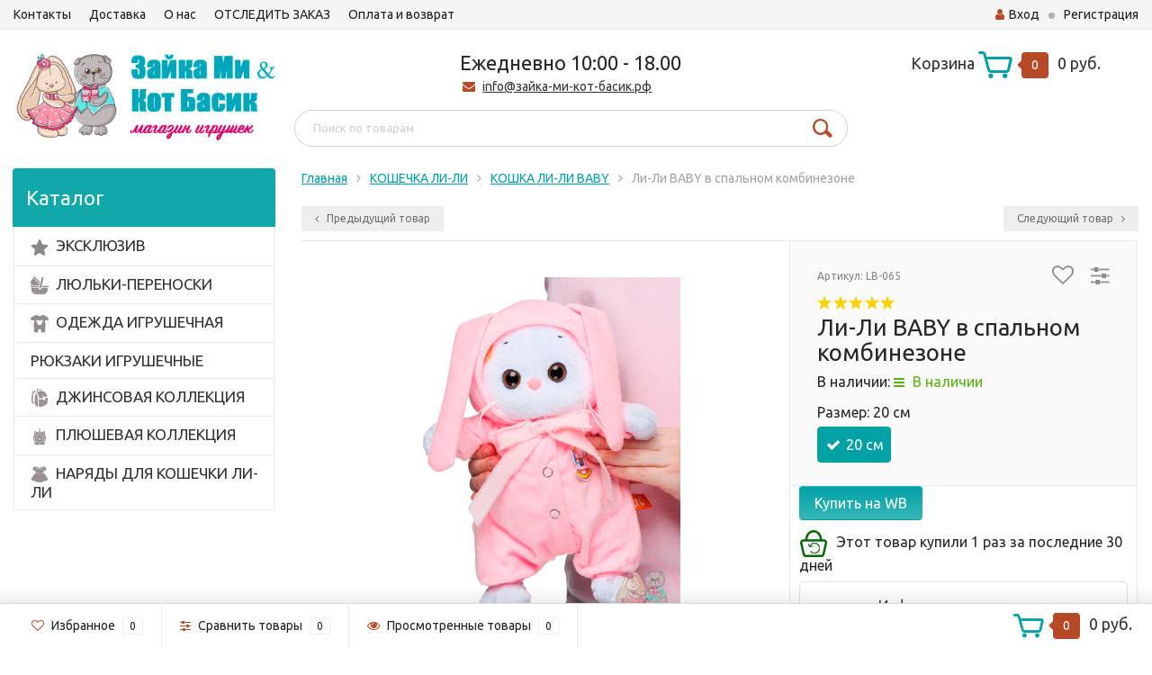

--- FILE ---
content_type: text/html; charset=utf-8
request_url: https://www.xn------5cdadg6bmedmeew9a6co.xn--p1ai/%D0%9A%D0%9E%D0%A8%D0%95%D0%A7%D0%9A%D0%90_%D0%9B%D0%98-%D0%9B%D0%98/%D0%9A%D0%9E%D0%A8%D0%95%D0%A7%D0%9A%D0%90-%D0%9B%D0%98-%D0%9B%D0%98-BABY/li-li-baby-v-spalnom-kombinezone/
body_size: 34484
content:
<!DOCTYPE html><html lang="ru"><head><meta http-equiv="Content-Type" content="text/html; charset=utf-8"/><title>Ли-Ли BABY в спальном комбинезоне - &quot;ЗАЙКА МИ &amp; КОТ БАСИК - ИНТЕРНЕТ-МАГАЗИН БРЕНДОВОЙ ИГРУШКИ&quot;</title><meta name="keywords" content="Ли-Ли BABY в спальном комбинезоне, купить, мягкая игрушка, цена, интернет-магазин, заказать, доставка, Буди Баса" /><meta name="description" content="Мечта всех девочек - Ли-Ли BABY в спальном комбинезоне по выгодной цене 1 715 руб. в нашем официальном интернет-магазине! Скидки! Доставка по всей России!" /><meta name="viewport" content="width=1280" /><link rel="shortcut icon" href="/favicon.ico"/><!-- CSS style--> <link rel="stylesheet" href="/wa-content/font/ruble/arial/fontface.css"><link rel="stylesheet" href="/wa-data/public/shop/themes/topshop/css/bootstrap.min.css?2.4.1"/><link rel="stylesheet" href="/wa-data/public/shop/themes/topshop/css/fonts/fonts.css?2.4.1"/><link rel="stylesheet" href="/wa-data/public/shop/themes/topshop/css/font-express/express.min.css?2.4.1"/><link rel="stylesheet" href="/wa-data/public/shop/themes/topshop/css/font-awesome/css/font-awesome.min.css?2.4.1"/><link rel="stylesheet" href="/wa-data/public/shop/themes/topshop/style-7.css?2.4.1"/><link rel="stylesheet" href="/wa-data/public/shop/themes/topshop/css/order.css?2.4.1"/><link rel="stylesheet" href="/wa-data/public/shop/themes/topshop/user.css?2.4.1"/><script src="/wa-data/public/shop/themes/topshop/js/jquery-1.11.1.min.js" ></script><script src="/wa-content/js/jquery/jquery-migrate-1.2.1.min.js"></script><script src="/wa-data/public/shop/themes/topshop/js/owl.carousel.min.js"></script><script src="/wa-data/public/shop/themes/topshop/js/jquery.scrollTo.js"></script><script src="/wa-content/js/jquery-ui/jquery.ui.core.min.js?v2.4.1"></script><script src="/wa-data/public/shop/themes/topshop/js/jquery.ui.widget.min.js?v2.4.1"></script><script src="/wa-data/public/shop/themes/topshop/js/jquery.ui.mouse.min.js?v2.4.1"></script><script src="/wa-content/js/jquery-ui/jquery.ui.slider.min.js?v2.4.1"></script><script src="/wa-data/public/shop/themes/topshop/js/jquery.cookie.js"></script><script src="/wa-data/public/shop/themes/topshop/js/lazy.load.js?v8.4.10.19"></script><script src="/wa-data/public/shop/themes/topshop/js/jquery.ui.touch-punch.min.js?v8.4.10.19"></script><script src="/wa-data/public/shop/themes/topshop/js/jquery.countdownTimer.min.js?v=2.4.1"></script><script src="/wa-data/public/shop/themes/topshop/shop.js"></script><script type="text/javascript" src="/wa-data/public/shop/themes/topshop/bnp.js"></script><!-- plugin hook: 'frontend_head' --><link href="/wa-apps/shop/plugins/salesku/css/saleskuFrontend.css" rel="stylesheet" type="text/css"><link href="/wa-apps/shop/plugins/salesku/css/saleskuDefaultFrontend.css" rel="stylesheet" type="text/css"><script type="text/javascript" src="/wa-apps/shop/plugins/salesku/js/saleskuPluginProductsPool.min.js"></script><script type="text/javascript" src="/wa-apps/shop/plugins/salesku/js/saleskuPluginProduct.min.js"></script><script>$.saleskuPluginProductsPool.setSettings({"debug":"0","smart_sku_class_grey":"salesku_plugin-feature-grey","smart_sku_class_hide":"salesku_plugin-feature-hide","related_sku":"0"})</script><script type="text/javascript" src="/wa-apps/shop/plugins/salesku/js/themes/topshop.js"></script><script src='/wa-apps/shop/plugins/arrived/js/main.js?v3.2.2'></script>
		<script type='text/javascript'> var arrived_ignore_stock_count = 0; </script>
		<link rel='stylesheet' href='/wa-apps/shop/plugins/arrived/css/main.css?v3.2.2' /><link rel="stylesheet" href="/wa-apps/shop/plugins/reviewsphoto/css/jquery.fileupload.css"/>
<style type="text/css">
	#reviewsphoto-wrapper { display: inline-block; }
	.reviewsphoto-uploaded-photo.example { display: none; }
	#reviewsphoto-button.disabled {
  opacity: 0.5;
}
</style><script type='text/javascript' src='/wa-apps/shop/plugins/productsets/js/productsetsFrontend.js'></script>
                <script type='text/javascript' src='/wa-apps/shop/plugins/productsets/js/productsetsFrontendLocaleOriginal.js'></script>
                <script type='text/javascript'>
                    jQuery(document).ready(function($) { 
                        $.productsets.url = '/productsetsBuy/'; 
                        $.productsets.locale = 'ru_RU';
                        $.productsets.ruble = 'text';
                        $.productsets.currency = {"code":"RUB","sign":"\u0440\u0443\u0431.","sign_html":"<span class=\"ruble\">\u20bd<\/span>","sign_position":1,"sign_delim":" ","decimal_point":",","frac_digits":"2","thousands_sep":" "};
                    });
                </script>
                <link rel='stylesheet' href='/wa-apps/shop/plugins/productsets/css/productsetsFrontendOriginal.css'>    <link href="/wa-apps/shop/plugins/frequent_questions/css/frequent_questions.css" rel="stylesheet" type="text/css"/>
    <style>
        .fq-plus { color:#328b93; }        .fq-minus { color:#d876c9; }        .fq-question { color:#323333;font-size:18px; }
        .fq-answer { color:#323333;font-size:16px; }
            </style>

<script type="text/javascript">
$(document).ready(function(){
    
    

    $(".fq_pointer").click(function(){
        var fq_id = $(this).data('id');
        $(".fq-ans-" + fq_id).slideToggle(300, function(){
            if ($(".fq-ans-" + fq_id).is(":visible")) {
                $(".fq-" + fq_id + '-plus').text('-');
                
                $(".fq-" + fq_id + '-plus').addClass("fq-" + fq_id + '-minus fq-minus');
                $(".fq-" + fq_id + '-plus').removeClass("fq-" + fq_id + '-plus');
                $(".fq-" + fq_id + '-plus').removeClass("fq-plus");
            } else {
                $(".fq-" + fq_id + '-minus').text('+');

                $(".fq-" + fq_id + '-minus').addClass("fq-" + fq_id + '-plus fq-plus');
                $(".fq-" + fq_id + '-minus').removeClass("fq-" + fq_id + '-minus');
                $(".fq-" + fq_id + '-plus').removeClass("fq-minus");
            }
            
        });
    });
});
</script>
    <style>i.icon16-flexdiscount.loading{background-image:url(https://www.xn------5cdadg6bmedmeew9a6co.xn--p1ai/wa-apps/shop/plugins/flexdiscount/img/loading16.gif)}i.flexdiscount-big-loading{background:url(https://www.xn------5cdadg6bmedmeew9a6co.xn--p1ai/wa-apps/shop/plugins/flexdiscount/img/loading.gif) no-repeat}.fl-is-loading > * { opacity: 0.3; }.fl-is-loading { position:relative }.fl-is-loading:after{ position:absolute; top:0;left:0;content:"";width:100%;height:100%; background:url(https://www.xn------5cdadg6bmedmeew9a6co.xn--p1ai/wa-apps/shop/plugins/flexdiscount/img/loader2.gif) center center no-repeat}.fl-loader-2:after{ position:absolute; top:0;left:0;content:"";width:100%;height:100%; background:url(/wa-content/img/loading16.gif) center center no-repeat}i.icon16-flexdiscount{background-repeat:no-repeat;height:16px;width:16px;display:inline-block;text-indent:-9999px;text-decoration:none!important;vertical-align:top;margin:-.1em .25em 0 0}i.flexdiscount-big-loading{display:inline-block;width:32px;height:32px;margin:15px 0}.flexdiscount-coup-del-block,.flexdiscount-loader{display:none}.align-center{text-align:center}.flexdiscount-coup-result,.flexdiscount-form,.flexdiscount-price-block,.flexdiscount-user-affiliate,.flexdiscount-user-discounts{margin:10px 0}.flexdiscount-coup-result{color:green}.flexdiscount-coup-result.flexdiscount-error{color:red}.flexdiscount-max-affiliate,.flexdiscount-max-discount{font-size:1.5em;color:#c03;font-weight:600}.flexdiscount-coupon-delete:before{content:'x';padding:5px;-webkit-border-radius:50%;-moz-border-radius:50%;border-radius:50%;border:2px solid red;width:.5em;height:.5em;display:inline-block;text-align:center;line-height:.5em;margin-right:5px;font-size:1.3em;color:red;font-weight:700;vertical-align:middle}.flexdiscount-price-block{display:inline-block}.flexdiscount-product-discount{display:table}.flexdiscount-my-content>div{padding:10px}.flexdiscount-discounts-affiliate{color:#c03;background:#fff4b4;padding:5px 10px;border-radius:20px}/***********************
 *
 * ru: Блок Доступных скидок и бонусов
 * en: Available discount and bonuses
 *
************************/

/**
* Обертка
* Wrap
*/
.flexdiscount-available-discount { }
/**
* Блок вывода Доступных скидок и бонусов
* Available discount and bonuses
*/
.flexdiscount-alldiscounts { clear: none; background-color: #FFFFFF; border: 1px solid #DDDDDD; -webkit-border-radius: 4px; -moz-border-radius: 4px; border-radius: 4px; margin: 10px 0; }
/**
* Шапка
* Header block
*/
.flexdiscount-alldiscounts-heading { background: #fff4b4; text-transform: uppercase; -webkit-border-top-left-radius: 3px; -moz-border-top-left-radius: 3px; border-top-left-radius: 3px; -webkit-border-top-right-radius: 3px; -moz-border-top-right-radius: 3px; border-top-right-radius: 3px; padding: 10px 15px;}
/**
* Заголовок шапки
* Header text
*/
.flexdiscount-alldiscounts-heading .h3 { font-size: 14px; margin: 0; padding: 0; color: #444;}
/**
* Внутренний отступ основной части
* Padding of the block body
*/
.flexdiscount-alldiscounts-body, .flexdiscount-alldiscounts .flexdiscount-body { padding: 15px; }
/*
* Ширина таблицы
* Width table
*/
.flexdiscount-alldiscounts table { width: 100%; }
/*
* Внешний отступ неупорядоченных списков
* Margin of unordered lists
*/
.flexdiscount-alldiscounts ul { margin: 0; }
/*
* Стили таблицы
* Table styles
*/
.flexdiscount-alldiscounts .flexdiscount-table { border-left: 1px solid #000; border-top: 1px solid #000; width: 100%; margin: 0; }
/*
* Стили заголовков и ячеек таблицы
* Table cells styles
*/
.flexdiscount-alldiscounts .flexdiscount-table td, .flexdiscount-alldiscounts .flexdiscount-table th { color: #000; border: 1px solid #000; padding: 5px; }
.fl-discount-skus { margin-bottom: 10px; }
tr.fl-discount-skus td { padding: 10px 5px; }

/***********************
 *
 * ru: Блок Действующих скидок и бонусов
 * en: Product active discounts and bonuses
 *
************************/

/**
* Обертка
* Wrap
*/
.flexdiscount-product-discount { display: table; }
/**
* Блок вывода Действующих скидок и бонусов
* Product active discounts and bonuses block
*/
.flexdiscount-pd-block { background-color: #FFFFFF; border: 1px solid #DDDDDD; -webkit-border-radius: 4px; -moz-border-radius: 4px; border-radius: 4px; margin: 10px 0; }
/**
* Шапка
* Header block
*/
.flexdiscount-pd-block .flexdiscount-heading, #yourshop .flexdiscount-pd-block .flexdiscount-heading { background: #163bdb; text-transform: uppercase; border-color: #DDDDDD; color: #333333; -webkit-border-top-left-radius: 3px; -moz-border-top-left-radius: 3px; border-top-left-radius: 3px; -webkit-border-top-right-radius: 3px; -moz-border-top-right-radius: 3px; border-top-right-radius: 3px; padding: 10px 15px;}
/**
* Заголовок шапки
* Header text
*/
.flexdiscount-pd-block .flexdiscount-heading .h3 { font-size: 14px; margin: 0; padding: 0; color: #fff;}
/**
* Внутренний отступ основной части
* Padding of the block body
*/
.flexdiscount-pd-block .flexdiscount-body { padding: 15px; }
/*
* Внешний отступ неупорядоченных списков
* Margin of unordered lists
*/
.flexdiscount-pd-block ul { margin: 0; }
/*
* Стили таблицы
* Table styles
*/
.flexdiscount-pd-block .flexdiscount-table { border-left: 1px solid #000; border-top: 1px solid #000; width: 100%; margin: 0; }
/*
* Стили заголовков и ячеек таблицы
* Table cells styles
*/
.flexdiscount-pd-block .flexdiscount-table td, .flexdiscount-pd-block .flexdiscount-table th { color: #000; border: 1px solid #000; padding: 5px; }

/***********************
 *
 * ru: Активные скидок и бонусов
 * en: Active discounts and bonuses block
 *
************************/

/**
* Обертка
* Wrap
*/
.flexdiscount-user-discounts { }
/**
* Блок вывода активных скидок и бонусов
* Active discounts and bonuses block
*/
.flexdiscount-discounts { clear: both; overflow: hidden; background-color: #FFFFFF; border: 1px solid #ddd; margin: 10px 0; }
/**
* Шапка
* Header block
*/
.flexdiscount-discounts-heading { background: #eee; text-transform: uppercase; color: #333333; padding: 10px 15px; }
/**
* Заголовок шапки
* Header text
*/
.flexdiscount-discounts-heading .h3 { font-size: 14px; margin: 0; color: #444; }
/**
* Внутренний отступ основной части
* Padding of the block body
*/
.flexdiscount-discounts-body { padding: 0; }
/*
* Ширина таблицы
* Width table
*/
.flexdiscount-discounts table { width: 100%; }
/*
* Стили неупорядоченных списков
* Styles of unordered lists
*/
.flexdiscount-discounts-body ul { list-style: none; padding: 0; margin: 0; }
.flexdiscount-discounts-body li { padding: 10px 15px; background-color: #fefce3; margin: 5px 0; }
/*
* Стили для размера скидки
* Styles for discount
*/
.flexdiscount-discounts-price { color: #e8385c; display: inline-block; }

/***********************
 *
 * ru: Дополнительная форма ввода купонов
 * en: Additional coupon form
 *
************************/

/*
* Цвет сообщения о успешно введенном купоне
* Message color about successfully entered coupon
*/
.flexdiscount-coup-result { color: green; }
/*
* Цвет сообщения о неверно введенном купоне
* Message color about incorrectly entered coupon
*/
.flexdiscount-coup-result.flexdiscount-error { color: #ff0000; }
/**
* Крестик удаления купона
* Delete coupon cross
*/
.flexdiscount-coupon-delete:before { content: 'x'; padding: 5px; -webkit-border-radius: 50%; -moz-border-radius: 50%; border-radius: 50%; border: 2px solid #ff0000; width: .5em; height: .5em; display: inline-block; text-align: center; line-height: .5em; margin-right: 5px; font-size: 1.3em; color: #ff0000; font-weight: bold; vertical-align: middle; }

/***********************
 *
 * ru: Блок правил запрета
 * en: Deny discounts block
 *
************************/

/**
* Обертка
* Wrap
*/
.flexdiscount-deny-discount { }
/**
* Блок вывода правил запрета
* Deny discounts block
*/
.flexdiscount-denydiscounts { clear: none; background-color: #FFFFFF; border: 1px solid #DDDDDD; -webkit-border-radius: 4px; -moz-border-radius: 4px; border-radius: 4px; margin: 10px 0; }
/**
* Шапка
* Header block
*/
.flexdiscount-denydiscounts-heading { background: #ff0000; text-transform: uppercase; -webkit-border-top-left-radius: 3px; -moz-border-top-left-radius: 3px; border-top-left-radius: 3px; -webkit-border-top-right-radius: 3px; -moz-border-top-right-radius: 3px; border-top-right-radius: 3px; padding: 10px 15px;}
/**
* Заголовок шапки
* Header text
*/
.flexdiscount-denydiscounts-heading .h3 { font-size: 14px; margin: 0; padding: 0; color: #fff;}
/**
* Внутренний отступ основной части
* Padding of the block body
*/
.flexdiscount-denydiscounts-body, .flexdiscount-denydiscounts .flexdiscount-body { padding: 15px; }
/*
* Ширина таблицы
* Width table
*/
.flexdiscount-denydiscounts table { width: 100%; }
/*
* Внешний отступ неупорядоченных списков
* Margin of unordered lists
*/
.flexdiscount-denydiscounts ul { margin: 0; }
/*
* Стили таблицы
* Table styles
*/
.flexdiscount-denydiscounts .flexdiscount-table { border-left: 1px solid #000; border-top: 1px solid #000; width: 100%; margin: 0; }
/*
* Стили заголовков и ячеек таблицы
* Table cells styles
*/
.flexdiscount-denydiscounts .flexdiscount-table td, .flexdiscount-denydiscounts .flexdiscount-table th { color: #000; border: 1px solid #000; padding: 5px; }

/***********************
 *
 * ru: Блок цены со скидкой
 * en: Block of price with discount
 *
************************/

/*
* Обертка
* Wrap
*/
.flexdiscount-price-block { display: inline-block; }

/***********************
 *
 * ru: Скидки в личном кабинете
 * en: Discounts in customer account
 *
************************/

/*
* Обертка
* Wrap
*/
.flexdiscount-my-content > div { padding: 10px; }

/***********************
 *
 * ru: Остальные стили
 * en: Other styles
 *
************************/

/*
* Бонусы
* Bonuses
*/
.flexdiscount-discounts-affiliate { color: #c03; background: #fff4b4; padding: 5px 10px; border-radius: 20px; }
/**
* Максимальное значение скидок и бонусов в блоках Доступных и Действующих скидок
* Maximum value of discount and bonuses in Available discounts block and Product discounts block
*/
.flexdiscount-max-discount, .flexdiscount-max-affiliate { font-size: 1.3em; color: #c03; font-weight: 600; }</style>
                <script src='/wa-apps/shop/plugins/flexdiscount/js/flexdiscountFrontend.js?v=4.20.2'></script>
                <script>
                $(function() {
                    $.flexdiscountFrontend = new FlexdiscountPluginFrontend({ 
                        urls: {
                            couponAddUrl: '/flexdiscount/couponAdd/',
                            updateDiscountUrl: '/flexdiscount/update/',
                            refreshCartUrl: '/flexdiscount/cartUpdate/',
                            deleteUrl: '/flexdiscount/couponDelete/',
                            cartSaveUrl: {
                                shop: 'https://www.xn------5cdadg6bmedmeew9a6co.xn--p1ai/cart/save/',
                                plugin: 'https://www.xn------5cdadg6bmedmeew9a6co.xn--p1ai/my/'
                            },
                            cartDeleteUrl: {
                                shop: 'https://www.xn------5cdadg6bmedmeew9a6co.xn--p1ai/cart/delete/',
                                plugin: 'https://www.xn------5cdadg6bmedmeew9a6co.xn--p1ai/my/'
                            },
                            cartAddUrl: {
                                shop: 'https://www.xn------5cdadg6bmedmeew9a6co.xn--p1ai/cart/add/',
                                plugin: 'https://www.xn------5cdadg6bmedmeew9a6co.xn--p1ai/my/'
                            }
                        },
                        updateInfoblocks: 1,
                        hideDefaultAffiliateBlock: '0',
                        addAffiliateBlock: '',
                        loaderType: 'loader1',
                        locale: 'ru_RU',
                        settings: {"coupon_form":"\r\n{if $wa->shop && class_exists('shopFlexdiscountPlugin') && shopFlexdiscountPlugin::isEnabled()}\r\n    <div class=\"flexdiscount-form\">\r\n        <input type=\"text\" placeholder=\"\u041a\u043e\u0434 \u043a\u0443\u043f\u043e\u043d\u0430\" class=\"flexdiscount-coupon-code wa-input\">\r\n        <input type=\"submit\" class=\"flexdiscount-submit-button wa-button gray\" value=\"\u041f\u0440\u0438\u043c\u0435\u043d\u0438\u0442\u044c\">\r\n        <div class=\"flexdiscount-coup-del-block\">\r\n            <a href=\"#\" title=\"\u0443\u0434\u0430\u043b\u0438\u0442\u044c \u043a\u0443\u043f\u043e\u043d\" class=\"flexdiscount-coupon-delete\">\u0443\u0434\u0430\u043b\u0438\u0442\u044c \u043a\u0443\u043f\u043e\u043d<\/a>\r\n        <\/div>\r\n        <div class=\"flexdiscount-coup-result\"><\/div>\r\n    <\/div>\r\n{\/if}\r\n\r\n","affiliate_block":"\r\n{if $wa->shop && class_exists('shopFlexdiscountPlugin') && shopFlexdiscountPlugin::isEnabled() && shopAffiliate::isEnabled()}\r\n    {if !empty($fl_affiliate)}\r\n\r\n        {* \u041d\u0415\u0422 \u0422\u0418\u041f\u0410 \u041e\u0422\u041e\u0411\u0420\u0410\u0416\u0415\u041d\u0418\u042f *}\r\n\r\n        {if empty($view_type)}\r\n            <div class=\"flexdiscount-affiliate\">\r\n                <em>\u041a\u043e\u043c\u043f\u0430\u043d\u0438\u044f \u0434\u0430\u0440\u0438\u0442 \u0412\u0430\u043c <b class=\"flexdiscount-discounts-affiliate\">+{$fl_affiliate}<\/b>  {_wp('bonus', 'bonuses', $fl_affiliate)} \u043a \u0412\u0430\u0448\u0435\u0439 \u043f\u0430\u0440\u0442\u043d\u0435\u0440\u0441\u043a\u043e\u0439 \u043f\u0440\u043e\u0433\u0440\u0430\u043c\u043c\u0435.<\/em>\r\n            <\/div>\r\n\r\n        {* \u0422\u0418\u041f \u041e\u0422\u041e\u0411\u0420\u0410\u0416\u0415\u041d\u0418\u042f 1 *}\r\n\r\n        {elseif $view_type == '1'}\r\n            <div class=\"flexdiscount-affiliate\">\r\n                <p>\u0412\u0430\u0448 \u043f\u0430\u0440\u0442\u043d\u0435\u0440\u0441\u043a\u0438\u0439 \u0431\u043e\u043d\u0443\u0441 \u0440\u0430\u0432\u0435\u043d <b class=\"flexdiscount-discounts-affiliate\">+{$fl_affiliate}<\/b><\/p>\r\n            <\/div>\r\n\r\n        {* \u0422\u0418\u041f \u041e\u0422\u041e\u0411\u0420\u0410\u0416\u0415\u041d\u0418\u042f 2 *}\r\n\r\n        {elseif $view_type == '2'}\r\n\r\n            {* \u0421\u041e\u0417\u0414\u0410\u0419\u0422\u0415 \u0421\u0412\u041e\u0419 \u0421\u041e\u0411\u0421\u0422\u0412\u0415\u041d\u041d\u042b\u0419 \u0422\u0418\u041f \u041e\u0422\u041e\u0411\u0420\u0410\u0416\u0415\u041d\u0418\u042f \u041f\u0420\u042f\u041c\u041e \u0417\u0414\u0415\u0421\u042c  *}\r\n\r\n        {* \u041a\u041e\u041d\u0415\u0426 *}\r\n\r\n        {\/if}\r\n\r\n    {\/if}\r\n{\/if}\r\n\r\n","available_discounts":"\r\n{if $wa->shop && class_exists('shopFlexdiscountPlugin') && shopFlexdiscountPlugin::isEnabled()}\r\n\r\n    {if $fl_discounts}\r\n        {if !$view_type || $view_type == '1' || $view_type == '2' || $view_type == '3'}\r\n            <div class='flexdiscount-alldiscounts'>\r\n                <div class=\"flexdiscount-alldiscounts-heading\">\r\n                    <div class=\"h3\">\u0414\u043e\u0441\u0442\u0443\u043f\u043d\u044b\u0435 \u0441\u043a\u0438\u0434\u043a\u0438<\/div>\r\n                <\/div>\r\n                <div class=\"flexdiscount-alldiscounts-body\">\r\n                    <div class='flexdiscount-interactive'>\r\n\r\n                        {* \u0412\u0421\u0415 \u0421\u041a\u0418\u0414\u041a\u0418 \u0411\u0415\u0417 \u0422\u0418\u041f\u0410 \u041e\u0422\u041e\u0411\u0420\u0410\u0416\u0415\u041d\u0418\u042f *}\r\n\r\n                        {if !$view_type}\r\n                        <ul>\r\n                            {foreach $fl_discounts as $rule_id => $d}\r\n                                <li>\r\n                                    {$d.name|escape}\r\n                                <\/li>\r\n                            {\/foreach}\r\n                        <\/ul>\r\n\r\n                        {* \u0422\u0418\u041f \u041e\u0422\u041e\u0411\u0420\u0410\u0416\u0415\u041d\u0418\u042f 1 *}\r\n\r\n                        {elseif $view_type == '1'}\r\n                        <ul>\r\n                            {foreach $fl_discounts as $rule_id => $d}\r\n                                <li class='fl-discount-skus{if !empty($d.max_discount)} flexdiscount-max-discount{\/if}'>\r\n                                    {$d.name|escape}{if $d.discount} - {$d.discount}{\/if}\r\n                                <\/li>\r\n                            {\/foreach}\r\n                        <\/ul>\r\n\r\n                        {* \u0422\u0418\u041f \u041e\u0422\u041e\u0411\u0420\u0410\u0416\u0415\u041d\u0418\u042f 2 *}\r\n\r\n                        {elseif $view_type == '2'}\r\n                            <table class=\"align-center\">\r\n                                <thead>\r\n                                    <tr>\r\n                                        <th>\u041d\u0430\u0437\u0432\u0430\u043d\u0438\u0435<\/th>\r\n                                        <th>\u0421\u043a\u0438\u0434\u043a\u0430<\/th>\r\n                                        <th>\u0421\u043a\u0438\u0434\u043a\u0430, %<\/th>\r\n                                        <th>\u0426\u0435\u043d\u0430<\/th>\r\n                                        {if shopAffiliate::isEnabled()}<th>\u0411\u043e\u043d\u0443\u0441\u044b<\/th>{\/if}\r\n                                    <\/tr>\r\n                                <\/thead>\r\n                                <tbody>\r\n                                    {foreach $fl_discounts as $rule_id => $d}\r\n                                        <tr class='fl-discount-skus'>\r\n                                            <td>{$d.name|escape}<\/td>\r\n                                            <td>{if $d.discount}{$d.discount}{else}-{\/if}<\/td>\r\n                                            <td>{if $d.params.discount_percentage}{$d.params.discount_percentage}{else}-{\/if}<\/td>\r\n                                            <td{if !empty($d.max_discount)} class='flexdiscount-max-discount'{\/if}>{$d.price}<\/td>\r\n                                            {if shopAffiliate::isEnabled()}<td{if !empty($d.max_affiliate)} class='flexdiscount-max-affiliate'{\/if}>{if $d.affiliate}{$d.affiliate}{\/if}<\/td>{\/if}\r\n                                        <\/tr>\r\n                                    {\/foreach}\r\n                                <\/tbody>\r\n                            <\/table>\r\n\r\n                        {* \u0422\u0418\u041f \u041e\u0422\u041e\u0411\u0420\u0410\u0416\u0415\u041d\u0418\u042f 3 *}\r\n\r\n                        {elseif $view_type == '3'}\r\n                            {$head = '<th>\u041d\u0430\u0437\u0432\u0430\u043d\u0438\u0435<\/th>'}\r\n                            {$body = '<td>\u0421\u043a\u0438\u0434\u043a\u0430<\/td>'}\r\n                            {foreach $fl_discounts as $rule_id => $d}\r\n                                {$head = \"`$head`<th>{$d.name|escape}<\/th>\"}\r\n                                {$body = \"`$body`<td class='fl-discount-skus'>{$d.discount}<\/td>\"}\r\n                            {\/foreach}\r\n                            <table class=\"align-center flexdiscount-table\" cellspacing=\"0\" cellpadding=\"0\">\r\n                                <thead>\r\n                                    <tr>\r\n                                        {$head}\r\n                                    <\/tr>\r\n                                <\/thead>\r\n                                <tbody>\r\n                                    <tr>\r\n                                        {$body}\r\n                                    <\/tr>\r\n                                <\/tbody>\r\n                            <\/table>\r\n\r\n                        {* \u041a\u041e\u041d\u0415\u0426 *}\r\n\r\n                        {\/if}\r\n                    <\/div>\r\n                <\/div>\r\n            <\/div>\r\n\r\n        {* \u0422\u0418\u041f \u041e\u0422\u041e\u0411\u0420\u0410\u0416\u0415\u041d\u0418\u042f 4 *}\r\n\r\n        {elseif $view_type == '4'}\r\n            <table class=\"flexdiscount-table flexdiscount-alldiscounts align-center\">\r\n                {foreach $fl_discounts as $rule_id => $d}\r\n                    <tr {if $d.params.code == 'mydiscount'}style='background: #ff0000'{\/if} class='fl-discount-skus'>\r\n                        <td>{$d.name|escape}<\/td>\r\n                        <td{if !empty($d.max_discount)} class='flexdiscount-max-discount'{\/if}>{$d.price}<\/td>\r\n                    <\/tr>\r\n                {\/foreach}\r\n            <\/table>\r\n\r\n        {* \u0422\u0418\u041f \u041e\u0422\u041e\u0411\u0420\u0410\u0416\u0415\u041d\u0418\u042f 5 *}\r\n\r\n        {elseif $view_type == '5'}\r\n            <div style='display: inline-block'>\r\n\r\n                {* \u0421\u041e\u0417\u0414\u0410\u0419\u0422\u0415 \u0421\u0412\u041e\u0419 \u0421\u041e\u0411\u0421\u0422\u0412\u0415\u041d\u041d\u042b\u0419 \u0422\u0418\u041f \u041e\u0422\u041e\u0411\u0420\u0410\u0416\u0415\u041d\u0418\u042f \u041f\u0420\u042f\u041c\u041e \u0417\u0414\u0415\u0421\u042c  *}\r\n\r\n            <\/div>\r\n\r\n        {* \u041a\u041e\u041d\u0415\u0426 *}\r\n\r\n        {\/if}\r\n    {\/if}\r\n{\/if}\r\n\r\n","deny_discounts":"\r\n{if $wa->shop && class_exists('shopFlexdiscountPlugin') && shopFlexdiscountPlugin::isEnabled()}\r\n\r\n    {if $fl_deny_rules}\r\n        <div class='flexdiscount-denydiscounts'>\r\n            <div class=\"flexdiscount-denydiscounts-heading\">\r\n                <div class=\"h3\">\u0417\u0430\u043f\u0440\u0435\u0449\u0430\u044e\u0449\u0438\u0435 \u043f\u0440\u0430\u0432\u0438\u043b\u0430<\/div>\r\n            <\/div>\r\n            <div class=\"flexdiscount-denydiscounts-body\">\r\n\r\n                {* \u0412\u0421\u0415 \u041f\u0420\u0410\u0412\u0418\u041b\u0410 \u0417\u0410\u041f\u0420\u0415\u0422\u0410 \u0411\u0415\u0417 \u0422\u0418\u041f\u0410 \u041e\u0422\u041e\u0411\u0420\u0410\u0416\u0415\u041d\u0418\u042f *}\r\n\r\n                {if empty($view_type)}\r\n                <ul>\r\n                    {foreach $fl_deny_rules as $rule_id => $d}\r\n                        <li>\r\n                            {$d.name|escape}\r\n                        <\/li>\r\n                    {\/foreach}\r\n                <\/ul>\r\n\r\n                {* \u0422\u0418\u041f \u041e\u0422\u041e\u0411\u0420\u0410\u0416\u0415\u041d\u0418\u042f 1 *}\r\n\r\n                {elseif !empty($view_type) && $view_type == '1'}\r\n                    <table class=\"align-center\">\r\n                        <thead>\r\n                            <tr>\r\n                                <th>\u041d\u0430\u0437\u0432\u0430\u043d\u0438\u0435<\/th>\r\n                            <\/tr>\r\n                        <\/thead>\r\n                        <tbody>\r\n                            {foreach $fl_deny_rules as $rule_id => $d}\r\n                                <tr>\r\n                                    <td>{$d.name|escape}<\/td>\r\n                                <\/tr>\r\n                            {\/foreach}\r\n                        <\/tbody>\r\n                    <\/table>\r\n\r\n                {* \u0422\u0418\u041f \u041e\u0422\u041e\u0411\u0420\u0410\u0416\u0415\u041d\u0418\u042f 2 *}\r\n\r\n                {elseif !empty($view_type) && $view_type == '2'}\r\n\r\n                    {* \u0421\u041e\u0417\u0414\u0410\u0419\u0422\u0415 \u0421\u0412\u041e\u0419 \u0421\u041e\u0411\u0421\u0422\u0412\u0415\u041d\u041d\u042b\u0419 \u0422\u0418\u041f \u041e\u0422\u041e\u0411\u0420\u0410\u0416\u0415\u041d\u0418\u042f \u041f\u0420\u042f\u041c\u041e \u0417\u0414\u0415\u0421\u042c  *}\r\n\r\n                {* \u041a\u041e\u041d\u0415\u0426 *}\r\n\r\n                {\/if}\r\n            <\/div>\r\n        <\/div>\r\n    {\/if}\r\n{\/if}\r\n\r\n","my_discounts":"\r\n{if $wa->shop && class_exists('shopFlexdiscountPlugin') && shopFlexdiscountPlugin::isEnabled()}\r\n\r\n    {if $fl_discounts}\r\n        {if !$view_type || $view_type == '1' || $view_type == '2' || $view_type == '3'}\r\n            <div class='flexdiscount-alldiscounts'>\r\n                <div class=\"flexdiscount-alldiscounts-heading\">\r\n                    <div class=\"h3\">\u0412\u0430\u0448\u0438 \u0441\u043a\u0438\u0434\u043a\u0438<\/div>\r\n                <\/div>\r\n                <div class=\"flexdiscount-alldiscounts-body\">\r\n\r\n                    {* \u041d\u0415\u0422 \u0422\u0418\u041f\u0410 \u041e\u0422\u041e\u0411\u0420\u0410\u0416\u0415\u041d\u0418\u042f *}\r\n\r\n                    {if !$view_type}\r\n                    <ul>\r\n                        {foreach $fl_discounts as $rule_id => $d}\r\n                            <li>\r\n                                {$d.name|escape}\r\n                            <\/li>\r\n                        {\/foreach}\r\n                    <\/ul>\r\n\r\n                    {* \u0422\u0418\u041f \u041e\u0422\u041e\u0411\u0420\u0410\u0416\u0415\u041d\u0418\u042f 1 *}\r\n\r\n                    {elseif $view_type == '1'}\r\n                    <ul>\r\n                        {foreach $fl_discounts as $rule_id => $d}\r\n                            <li>\r\n                                {$d.name|escape} - {if $d.params.discount_percentage}{$d.params.discount_percentage}%{\/if}{if $d.params.discount}{if $d.params.discount_percentage}, {\/if}{$d.params.discount}{\/if}\r\n                            <\/li>\r\n                        {\/foreach}\r\n                    <\/ul>\r\n\r\n                    {* \u0422\u0418\u041f \u041e\u0422\u041e\u0411\u0420\u0410\u0416\u0415\u041d\u0418\u042f 2 *}\r\n\r\n                    {elseif $view_type == '2'}\r\n                        <table class=\"align-center\">\r\n                            <thead>\r\n                                <tr>\r\n                                    <th>\u041d\u0430\u0437\u0432\u0430\u043d\u0438\u0435<\/th>\r\n                                    <th>\u0421\u043a\u0438\u0434\u043a\u0430<\/th>\r\n                                    <th>\u0421\u043a\u0438\u0434\u043a\u0430, %<\/th>\r\n                                    <th>\u0411\u043e\u043d\u0443\u0441\u044b<\/th>\r\n                                <\/tr>\r\n                            <\/thead>\r\n                            <tbody>\r\n                                {foreach $fl_discounts as $rule_id => $d}\r\n                                    <tr>\r\n                                        <td>{$d.name|escape}<\/td>\r\n                                        <td>{if $d.params.discount}{$d.params.discount}{else}-{\/if}<\/td>\r\n                                        <td>{if $d.params.discount_percentage}{$d.params.discount_percentage}{else}-{\/if}<\/td>\r\n                                        <td>{if $d.params.affiliate}{$d.params.affiliate}{\/if}<\/td>\r\n                                    <\/tr>\r\n                                {\/foreach}\r\n                            <\/tbody>\r\n                        <\/table>\r\n\r\n                    {* \u0422\u0418\u041f \u041e\u0422\u041e\u0411\u0420\u0410\u0416\u0415\u041d\u0418\u042f 3 *}\r\n\r\n                    {elseif $view_type == '3'}\r\n                        {$head = '<th>\u041d\u0430\u0437\u0432\u0430\u043d\u0438\u0435<\/th>'}\r\n                        {$body = '<td>\u0421\u043a\u0438\u0434\u043a\u0430, %<\/td>'}\r\n                        {foreach $fl_discounts as $rule_id => $d}\r\n                            {$head = \"`$head`<th>{$d.name|escape}<\/th>\"}\r\n                            {$body = \"`$body`<td>{$d.params.discount_percentage}<\/td>\"}\r\n                        {\/foreach}\r\n                        <table class=\"align-center flexdiscount-table\" cellspacing=\"0\" cellpadding=\"0\">\r\n                            <thead>\r\n                                <tr>\r\n                                    {$head}\r\n                                <\/tr>\r\n                            <\/thead>\r\n                            <tbody>\r\n                                <tr>\r\n                                    {$body}\r\n                                <\/tr>\r\n                            <\/tbody>\r\n                        <\/table>\r\n\r\n                    {* \u041a\u041e\u041d\u0415\u0426 *}\r\n\r\n                    {\/if}\r\n                <\/div>\r\n            <\/div>\r\n\r\n        {* \u0422\u0418\u041f \u041e\u0422\u041e\u0411\u0420\u0410\u0416\u0415\u041d\u0418\u042f 4 *}\r\n\r\n        {elseif $view_type == '4'}\r\n        <div>\r\n\r\n            {* \u0421\u041e\u0417\u0414\u0410\u0419\u0422\u0415 \u0421\u0412\u041e\u0419 \u0421\u041e\u0411\u0421\u0422\u0412\u0415\u041d\u041d\u042b\u0419 \u0422\u0418\u041f \u041e\u0422\u041e\u0411\u0420\u0410\u0416\u0415\u041d\u0418\u042f \u041f\u0420\u042f\u041c\u041e \u0417\u0414\u0415\u0421\u042c  *}\r\n\r\n        <\/div>\r\n\r\n        {* \u0422\u0418\u041f \u041e\u0422\u041e\u0411\u0420\u0410\u0416\u0415\u041d\u0418\u042f 5 *}\r\n\r\n        {elseif $view_type == '5'}\r\n            <div>\r\n\r\n                {* \u0421\u041e\u0417\u0414\u0410\u0419\u0422\u0415 \u0421\u0412\u041e\u0419 \u0421\u041e\u0411\u0421\u0422\u0412\u0415\u041d\u041d\u042b\u0419 \u0422\u0418\u041f \u041e\u0422\u041e\u0411\u0420\u0410\u0416\u0415\u041d\u0418\u042f \u041f\u0420\u042f\u041c\u041e \u0417\u0414\u0415\u0421\u042c  *}\r\n\r\n            <\/div>\r\n\r\n        {* \u041a\u041e\u041d\u0415\u0426 *}\r\n\r\n        {\/if}\r\n    {\/if}\r\n{\/if}\r\n\r\n","price_discounts":"\r\n{if $wa->shop && class_exists('shopFlexdiscountPlugin') && shopFlexdiscountPlugin::isEnabled()}\r\n\r\n    {* \u041d\u0415\u0422 \u0422\u0418\u041f\u0410 \u041e\u0422\u041e\u0411\u0420\u0410\u0416\u0415\u041d\u0418\u042f *}\r\n\r\n    {if empty($view_type)}\r\n        {if !empty($workflow.clear_discount)}\r\n            <div style=\"display: inline-block; margin: 5px 0;\">\r\n                \u0426\u0435\u043d\u0430 \u0441\u043e \u0441\u043a\u0438\u0434\u043a\u043e\u0439 <span class=\"price\">{shop_currency($fl_price, true)}<\/span>\r\n            <\/div>\r\n        {\/if}\r\n\r\n    {* \u0422\u0418\u041f \u041e\u0422\u041e\u0411\u0420\u0410\u0416\u0415\u041d\u0418\u042f 1 *}\r\n\r\n    {elseif $view_type == '1'}\r\n        <div style=\"display: inline-block; margin: 5px 0;\">\r\n            \u0412\u0430\u0448\u0430 \u0446\u0435\u043d\u0430 <span class=\"price\">{shop_currency($fl_price, true)}<\/span>\r\n        <\/div>\r\n\r\n    {* \u0422\u0418\u041f \u041e\u0422\u041e\u0411\u0420\u0410\u0416\u0415\u041d\u0418\u042f 2 *}\r\n\r\n    {elseif $view_type == '2'}\r\n\r\n        {* \u0421\u041e\u0417\u0414\u0410\u0419\u0422\u0415 \u0421\u0412\u041e\u0419 \u0421\u041e\u0411\u0421\u0422\u0412\u0415\u041d\u041d\u042b\u0419 \u0422\u0418\u041f \u041e\u0422\u041e\u0411\u0420\u0410\u0416\u0415\u041d\u0418\u042f \u041f\u0420\u042f\u041c\u041e \u0417\u0414\u0415\u0421\u042c  *}\r\n\r\n    {* \u041a\u041e\u041d\u0415\u0426 *}\r\n\r\n    {\/if}\r\n\r\n{\/if}\r\n\r\n","product_discounts":"\r\n{if $wa->shop && class_exists('shopFlexdiscountPlugin') && shopFlexdiscountPlugin::isEnabled()}\r\n\r\n    {if $fl_discounts}\r\n        {if !$view_type || $view_type == '1' || $view_type == '2' || $view_type == '3'}\r\n        <div class='flexdiscount-pd-block'>\r\n            <div class=\"flexdiscount-heading\">\r\n                <div class=\"h3\">\u0414\u0435\u0439\u0441\u0442\u0432\u0443\u044e\u0449\u0438\u0435 \u0441\u043a\u0438\u0434\u043a\u0438<\/div>\r\n            <\/div>\r\n            <div class=\"flexdiscount-body\">\r\n                <div class='flexdiscount-interactive'>\r\n\r\n                {* \u0422\u0418\u041f \u041e\u0422\u041e\u0411\u0420\u0410\u0416\u0415\u041d\u0418\u042f 1 *}\r\n\r\n                {if $view_type == '1' || !$view_type}\r\n                    <ul>\r\n                        {foreach $fl_discounts as $d}\r\n                            <li>\r\n                                {if $d.name}{$d.name|escape} -{\/if} {$d.discount}\r\n                            <\/li>\r\n                        {\/foreach}\r\n                    <\/ul>\r\n\r\n                {* \u0422\u0418\u041f \u041e\u0422\u041e\u0411\u0420\u0410\u0416\u0415\u041d\u0418\u042f 2 *}\r\n\r\n                {elseif $view_type == '2'}\r\n                    <table class=\"flexdiscount-table align-center\">\r\n                        <thead>\r\n                            <tr>\r\n                                <th>\u041d\u0430\u0437\u0432\u0430\u043d\u0438\u0435<\/th>\r\n                                <th>\u0421\u043a\u0438\u0434\u043a\u0430<\/th>\r\n                                <th>\u0421\u043a\u0438\u0434\u043a\u0430, %<\/th>\r\n                                {if shopAffiliate::isEnabled()}\r\n                                <th>\u0411\u043e\u043d\u0443\u0441\u044b<\/th>\r\n                                {\/if}\r\n                            <\/tr>\r\n                        <\/thead>\r\n                        <tbody>\r\n                            {foreach $fl_discounts as $d}\r\n                            <tr>\r\n                                <td>{$d.name|escape}<\/td>\r\n                                <td{if !empty($d.max_discount)} class='flexdiscount-max-discount'{\/if}>{$d.discount}<\/td>\r\n                                <td>{$d.params.discount_percentage}<\/td>\r\n                                {if shopAffiliate::isEnabled()}\r\n                                <td{if !empty($d.max_affiliate)} class='flexdiscount-max-affiliate'{\/if}>{$d.affiliate}<\/td>\r\n                                {\/if}\r\n                            <\/tr>\r\n                            {\/foreach}\r\n                        <\/tbody>\r\n                    <\/table>\r\n\r\n                {* \u0422\u0418\u041f \u041e\u0422\u041e\u0411\u0420\u0410\u0416\u0415\u041d\u0418\u042f 3 *}\r\n\r\n                {elseif $view_type == '3'}\r\n                    {$head = '<th>\u041d\u0430\u0437\u0432\u0430\u043d\u0438\u0435<\/th>'}\r\n                    {$body = '<td>\u0421\u043a\u0438\u0434\u043a\u0430<\/td>'}\r\n                    {foreach $fl_discounts as $d}\r\n                        {$head = \"`$head`<th>{$d.name|escape}<\/th>\"}\r\n                        {$body = \"`$body`<td>{$d.discount}<\/td>\"}\r\n                    {\/foreach}\r\n                    <table class=\"align-center flexdiscount-table\" cellspacing=\"0\" cellpadding=\"0\">\r\n                        <thead>\r\n                            <tr>\r\n                                {$head}\r\n                            <\/tr>\r\n                        <\/thead>\r\n                        <tbody>\r\n                            <tr>\r\n                                {$body}\r\n                            <\/tr>\r\n                        <\/tbody>\r\n                    <\/table>\r\n\r\n                {* \u041a\u041e\u041d\u0415\u0426 *}\r\n\r\n                {\/if}\r\n                <\/div>\r\n            <\/div>\r\n        <\/div>\r\n\r\n        {* \u0422\u0418\u041f \u041e\u0422\u041e\u0411\u0420\u0410\u0416\u0415\u041d\u0418\u042f 4 *}\r\n\r\n        {elseif $view_type == '4'}\r\n            <div class=\"flexdiscount-body\">\r\n                <table class=\"flexdiscount-table align-center\">\r\n                    {foreach $fl_discounts as $d}\r\n                        <tr>\r\n                            <td>{$d.name|escape}<\/td>\r\n                            <td{if !empty($d.max_discount)} class='flexdiscount-max-discount'{\/if}>{$d.discount}<\/td>\r\n                        <\/tr>\r\n                    {\/foreach}\r\n                <\/table>\r\n            <\/div>\r\n\r\n        {* \u0422\u0418\u041f \u041e\u0422\u041e\u0411\u0420\u0410\u0416\u0415\u041d\u0418\u042f 5 *}\r\n\r\n        {elseif $view_type == '5'}\r\n            <div style='display: inline-block; font-size: 1.2em; color: #c03;'>\r\n                {if !empty($workflow.clear_discount)}\r\n                    \u0412\u0430\u0448\u0430 \u0441\u043a\u0438\u0434\u043a\u0430 {$workflow.discount}\r\n                {\/if}\r\n            <\/div>\r\n\r\n        {* \u0422\u0418\u041f \u041e\u0422\u041e\u0411\u0420\u0410\u0416\u0415\u041d\u0418\u042f 6 *}\r\n\r\n        {elseif $view_type == '6'}\r\n            {if shopAffiliate::isEnabled()}\r\n                <div style='display: inline-block; font-size: 1.2em;'>\r\n                    {if !empty($workflow.affiliate)}\r\n                    <span class=\"flexdiscount-discounts-affiliate\">+ {$workflow.affiliate} {_wp('bonus', 'bonuses', $workflow.affiliate)}<\/span>\r\n                    {\/if}\r\n                <\/div>\r\n            {\/if}\r\n\r\n\r\n        {* \u0422\u0418\u041f \u041e\u0422\u041e\u0411\u0420\u0410\u0416\u0415\u041d\u0418\u042f 7 *}\r\n\r\n        {elseif $view_type == '7'}\r\n            <div style='display: inline-block'>\r\n\r\n                {* \u0421\u041e\u0417\u0414\u0410\u0419\u0422\u0415 \u0421\u0412\u041e\u0419 \u0421\u041e\u0411\u0421\u0422\u0412\u0415\u041d\u041d\u042b\u0419 \u0422\u0418\u041f \u041e\u0422\u041e\u0411\u0420\u0410\u0416\u0415\u041d\u0418\u042f \u041f\u0420\u042f\u041c\u041e \u0417\u0414\u0415\u0421\u042c  *}\r\n\r\n            <\/div>\r\n\r\n        {* \u041a\u041e\u041d\u0415\u0426 *}\r\n\r\n        {\/if}\r\n    {\/if}\r\n{\/if}\r\n\r\n","user_discounts":"\r\n{if $wa->shop && class_exists('shopFlexdiscountPlugin') && shopFlexdiscountPlugin::isEnabled()}\r\n\r\n    {if !empty($fl_discounts)}\r\n\r\n        {* \u041d\u0415\u0422 \u0422\u0418\u041f\u0410 \u041e\u0422\u041e\u0411\u0420\u0410\u0416\u0415\u041d\u0418\u042f *}\r\n\r\n        {if empty($view_type)}\r\n            <div class='flexdiscount-discounts'>\r\n                <div class=\"flexdiscount-discounts-heading\">\r\n                    <div class=\"h3\">\u0410\u043a\u0442\u0438\u0432\u043d\u044b\u0435 \u0441\u043a\u0438\u0434\u043a\u0438<\/div>\r\n                <\/div>\r\n                <div class=\"flexdiscount-discounts-body flexdiscount-interactive\">\r\n                    <ul>\r\n                        {foreach $fl_discounts as $fl_d}\r\n                        <li>{if $fl_d.name}{$fl_d.name} - {\/if}\r\n                            {if $fl_d.discount}<span class='flexdiscount-discounts-price'>{shop_currency($fl_d.discount, true)}<\/span>{\/if}\r\n                            {if $fl_d.discount && $fl_d.affiliate},{\/if}\r\n                            {if $fl_d.affiliate}<span class='flexdiscount-discounts-affiliate'>{$fl_d.affiliate}  {_wp('bonus', 'bonuses', $fl_d.affiliate)}<\/span>{\/if}\r\n                        <\/li>\r\n                        {\/foreach}\r\n                    <\/ul>\r\n                <\/div>\r\n            <\/div>\r\n\r\n        {* \u0422\u0418\u041f \u041e\u0422\u041e\u0411\u0420\u0410\u0416\u0415\u041d\u0418\u042f 1 *}\r\n\r\n        {elseif $view_type == '1'}\r\n\r\n         <div class='flexdiscount-discounts'>\r\n            <div class=\"flexdiscount-discounts-heading\">\r\n                <div class=\"h3\">\u0412\u0430\u0448\u0438 \u0441\u043a\u0438\u0434\u043a\u0438<\/div>\r\n            <\/div>\r\n            <div class=\"flexdiscount-discounts-body flexdiscount-interactive\">\r\n                <table class=\"align-center\">\r\n                    <thead>\r\n                        <tr>\r\n                            <th>\u041d\u0430\u0437\u0432\u0430\u043d\u0438\u0435<\/th>\r\n                            <th>\u0421\u043a\u0438\u0434\u043a\u0430<\/th>\r\n                            {if shopAffiliate::isEnabled()}\r\n                            <th>\u0411\u043e\u043d\u0443\u0441\u044b<\/th>\r\n                            {\/if}\r\n                        <\/tr>\r\n                    <\/thead>\r\n                    <tbody>\r\n                        {foreach $fl_discounts as $fl_d}\r\n                            <tr class='fl-discount-skus'>\r\n                                <td>{$fl_d.name|escape}<\/td>\r\n                                <td>{if $fl_d.discount}{shop_currency($fl_d.discount, true)}{else}-{\/if}<\/td>\r\n                                {if shopAffiliate::isEnabled()}\r\n                                <td>{if $fl_d.affiliate}{$fl_d.affiliate}{else}-{\/if}<\/td>\r\n                                {\/if}\r\n                            <\/tr>\r\n                        {\/foreach}\r\n                    <\/tbody>\r\n                <\/table>\r\n            <\/div>\r\n        <\/div>\r\n\r\n        {* \u0422\u0418\u041f \u041e\u0422\u041e\u0411\u0420\u0410\u0416\u0415\u041d\u0418\u042f 2 *}\r\n\r\n        {elseif $view_type == '2'}\r\n\r\n            {* \u0421\u041e\u0417\u0414\u0410\u0419\u0422\u0415 \u0421\u0412\u041e\u0419 \u0421\u041e\u0411\u0421\u0422\u0412\u0415\u041d\u041d\u042b\u0419 \u0422\u0418\u041f \u041e\u0422\u041e\u0411\u0420\u0410\u0416\u0415\u041d\u0418\u042f \u041f\u0420\u042f\u041c\u041e \u0417\u0414\u0415\u0421\u042c  *}\r\n\r\n        {* \u041a\u041e\u041d\u0415\u0426 *}\r\n\r\n        {\/if}\r\n    {\/if}\r\n{\/if}\r\n\r\n","styles":"\/***********************\r\n *\r\n * ru: \u0411\u043b\u043e\u043a \u0414\u043e\u0441\u0442\u0443\u043f\u043d\u044b\u0445 \u0441\u043a\u0438\u0434\u043e\u043a \u0438 \u0431\u043e\u043d\u0443\u0441\u043e\u0432\r\n * en: Available discount and bonuses\r\n *\r\n************************\/\r\n\r\n\/**\r\n* \u041e\u0431\u0435\u0440\u0442\u043a\u0430\r\n* Wrap\r\n*\/\r\n.flexdiscount-available-discount { }\r\n\/**\r\n* \u0411\u043b\u043e\u043a \u0432\u044b\u0432\u043e\u0434\u0430 \u0414\u043e\u0441\u0442\u0443\u043f\u043d\u044b\u0445 \u0441\u043a\u0438\u0434\u043e\u043a \u0438 \u0431\u043e\u043d\u0443\u0441\u043e\u0432\r\n* Available discount and bonuses\r\n*\/\r\n.flexdiscount-alldiscounts { clear: none; background-color: #FFFFFF; border: 1px solid #DDDDDD; -webkit-border-radius: 4px; -moz-border-radius: 4px; border-radius: 4px; margin: 10px 0; }\r\n\/**\r\n* \u0428\u0430\u043f\u043a\u0430\r\n* Header block\r\n*\/\r\n.flexdiscount-alldiscounts-heading { background: #fff4b4; text-transform: uppercase; -webkit-border-top-left-radius: 3px; -moz-border-top-left-radius: 3px; border-top-left-radius: 3px; -webkit-border-top-right-radius: 3px; -moz-border-top-right-radius: 3px; border-top-right-radius: 3px; padding: 10px 15px;}\r\n\/**\r\n* \u0417\u0430\u0433\u043e\u043b\u043e\u0432\u043e\u043a \u0448\u0430\u043f\u043a\u0438\r\n* Header text\r\n*\/\r\n.flexdiscount-alldiscounts-heading .h3 { font-size: 14px; margin: 0; padding: 0; color: #444;}\r\n\/**\r\n* \u0412\u043d\u0443\u0442\u0440\u0435\u043d\u043d\u0438\u0439 \u043e\u0442\u0441\u0442\u0443\u043f \u043e\u0441\u043d\u043e\u0432\u043d\u043e\u0439 \u0447\u0430\u0441\u0442\u0438\r\n* Padding of the block body\r\n*\/\r\n.flexdiscount-alldiscounts-body, .flexdiscount-alldiscounts .flexdiscount-body { padding: 15px; }\r\n\/*\r\n* \u0428\u0438\u0440\u0438\u043d\u0430 \u0442\u0430\u0431\u043b\u0438\u0446\u044b\r\n* Width table\r\n*\/\r\n.flexdiscount-alldiscounts table { width: 100%; }\r\n\/*\r\n* \u0412\u043d\u0435\u0448\u043d\u0438\u0439 \u043e\u0442\u0441\u0442\u0443\u043f \u043d\u0435\u0443\u043f\u043e\u0440\u044f\u0434\u043e\u0447\u0435\u043d\u043d\u044b\u0445 \u0441\u043f\u0438\u0441\u043a\u043e\u0432\r\n* Margin of unordered lists\r\n*\/\r\n.flexdiscount-alldiscounts ul { margin: 0; }\r\n\/*\r\n* \u0421\u0442\u0438\u043b\u0438 \u0442\u0430\u0431\u043b\u0438\u0446\u044b\r\n* Table styles\r\n*\/\r\n.flexdiscount-alldiscounts .flexdiscount-table { border-left: 1px solid #000; border-top: 1px solid #000; width: 100%; margin: 0; }\r\n\/*\r\n* \u0421\u0442\u0438\u043b\u0438 \u0437\u0430\u0433\u043e\u043b\u043e\u0432\u043a\u043e\u0432 \u0438 \u044f\u0447\u0435\u0435\u043a \u0442\u0430\u0431\u043b\u0438\u0446\u044b\r\n* Table cells styles\r\n*\/\r\n.flexdiscount-alldiscounts .flexdiscount-table td, .flexdiscount-alldiscounts .flexdiscount-table th { color: #000; border: 1px solid #000; padding: 5px; }\r\n.fl-discount-skus { margin-bottom: 10px; }\r\ntr.fl-discount-skus td { padding: 10px 5px; }\r\n\r\n\/***********************\r\n *\r\n * ru: \u0411\u043b\u043e\u043a \u0414\u0435\u0439\u0441\u0442\u0432\u0443\u044e\u0449\u0438\u0445 \u0441\u043a\u0438\u0434\u043e\u043a \u0438 \u0431\u043e\u043d\u0443\u0441\u043e\u0432\r\n * en: Product active discounts and bonuses\r\n *\r\n************************\/\r\n\r\n\/**\r\n* \u041e\u0431\u0435\u0440\u0442\u043a\u0430\r\n* Wrap\r\n*\/\r\n.flexdiscount-product-discount { display: table; }\r\n\/**\r\n* \u0411\u043b\u043e\u043a \u0432\u044b\u0432\u043e\u0434\u0430 \u0414\u0435\u0439\u0441\u0442\u0432\u0443\u044e\u0449\u0438\u0445 \u0441\u043a\u0438\u0434\u043e\u043a \u0438 \u0431\u043e\u043d\u0443\u0441\u043e\u0432\r\n* Product active discounts and bonuses block\r\n*\/\r\n.flexdiscount-pd-block { background-color: #FFFFFF; border: 1px solid #DDDDDD; -webkit-border-radius: 4px; -moz-border-radius: 4px; border-radius: 4px; margin: 10px 0; }\r\n\/**\r\n* \u0428\u0430\u043f\u043a\u0430\r\n* Header block\r\n*\/\r\n.flexdiscount-pd-block .flexdiscount-heading, #yourshop .flexdiscount-pd-block .flexdiscount-heading { background: #163bdb; text-transform: uppercase; border-color: #DDDDDD; color: #333333; -webkit-border-top-left-radius: 3px; -moz-border-top-left-radius: 3px; border-top-left-radius: 3px; -webkit-border-top-right-radius: 3px; -moz-border-top-right-radius: 3px; border-top-right-radius: 3px; padding: 10px 15px;}\r\n\/**\r\n* \u0417\u0430\u0433\u043e\u043b\u043e\u0432\u043e\u043a \u0448\u0430\u043f\u043a\u0438\r\n* Header text\r\n*\/\r\n.flexdiscount-pd-block .flexdiscount-heading .h3 { font-size: 14px; margin: 0; padding: 0; color: #fff;}\r\n\/**\r\n* \u0412\u043d\u0443\u0442\u0440\u0435\u043d\u043d\u0438\u0439 \u043e\u0442\u0441\u0442\u0443\u043f \u043e\u0441\u043d\u043e\u0432\u043d\u043e\u0439 \u0447\u0430\u0441\u0442\u0438\r\n* Padding of the block body\r\n*\/\r\n.flexdiscount-pd-block .flexdiscount-body { padding: 15px; }\r\n\/*\r\n* \u0412\u043d\u0435\u0448\u043d\u0438\u0439 \u043e\u0442\u0441\u0442\u0443\u043f \u043d\u0435\u0443\u043f\u043e\u0440\u044f\u0434\u043e\u0447\u0435\u043d\u043d\u044b\u0445 \u0441\u043f\u0438\u0441\u043a\u043e\u0432\r\n* Margin of unordered lists\r\n*\/\r\n.flexdiscount-pd-block ul { margin: 0; }\r\n\/*\r\n* \u0421\u0442\u0438\u043b\u0438 \u0442\u0430\u0431\u043b\u0438\u0446\u044b\r\n* Table styles\r\n*\/\r\n.flexdiscount-pd-block .flexdiscount-table { border-left: 1px solid #000; border-top: 1px solid #000; width: 100%; margin: 0; }\r\n\/*\r\n* \u0421\u0442\u0438\u043b\u0438 \u0437\u0430\u0433\u043e\u043b\u043e\u0432\u043a\u043e\u0432 \u0438 \u044f\u0447\u0435\u0435\u043a \u0442\u0430\u0431\u043b\u0438\u0446\u044b\r\n* Table cells styles\r\n*\/\r\n.flexdiscount-pd-block .flexdiscount-table td, .flexdiscount-pd-block .flexdiscount-table th { color: #000; border: 1px solid #000; padding: 5px; }\r\n\r\n\/***********************\r\n *\r\n * ru: \u0410\u043a\u0442\u0438\u0432\u043d\u044b\u0435 \u0441\u043a\u0438\u0434\u043e\u043a \u0438 \u0431\u043e\u043d\u0443\u0441\u043e\u0432\r\n * en: Active discounts and bonuses block\r\n *\r\n************************\/\r\n\r\n\/**\r\n* \u041e\u0431\u0435\u0440\u0442\u043a\u0430\r\n* Wrap\r\n*\/\r\n.flexdiscount-user-discounts { }\r\n\/**\r\n* \u0411\u043b\u043e\u043a \u0432\u044b\u0432\u043e\u0434\u0430 \u0430\u043a\u0442\u0438\u0432\u043d\u044b\u0445 \u0441\u043a\u0438\u0434\u043e\u043a \u0438 \u0431\u043e\u043d\u0443\u0441\u043e\u0432\r\n* Active discounts and bonuses block\r\n*\/\r\n.flexdiscount-discounts { clear: both; overflow: hidden; background-color: #FFFFFF; border: 1px solid #ddd; margin: 10px 0; }\r\n\/**\r\n* \u0428\u0430\u043f\u043a\u0430\r\n* Header block\r\n*\/\r\n.flexdiscount-discounts-heading { background: #eee; text-transform: uppercase; color: #333333; padding: 10px 15px; }\r\n\/**\r\n* \u0417\u0430\u0433\u043e\u043b\u043e\u0432\u043e\u043a \u0448\u0430\u043f\u043a\u0438\r\n* Header text\r\n*\/\r\n.flexdiscount-discounts-heading .h3 { font-size: 14px; margin: 0; color: #444; }\r\n\/**\r\n* \u0412\u043d\u0443\u0442\u0440\u0435\u043d\u043d\u0438\u0439 \u043e\u0442\u0441\u0442\u0443\u043f \u043e\u0441\u043d\u043e\u0432\u043d\u043e\u0439 \u0447\u0430\u0441\u0442\u0438\r\n* Padding of the block body\r\n*\/\r\n.flexdiscount-discounts-body { padding: 0; }\r\n\/*\r\n* \u0428\u0438\u0440\u0438\u043d\u0430 \u0442\u0430\u0431\u043b\u0438\u0446\u044b\r\n* Width table\r\n*\/\r\n.flexdiscount-discounts table { width: 100%; }\r\n\/*\r\n* \u0421\u0442\u0438\u043b\u0438 \u043d\u0435\u0443\u043f\u043e\u0440\u044f\u0434\u043e\u0447\u0435\u043d\u043d\u044b\u0445 \u0441\u043f\u0438\u0441\u043a\u043e\u0432\r\n* Styles of unordered lists\r\n*\/\r\n.flexdiscount-discounts-body ul { list-style: none; padding: 0; margin: 0; }\r\n.flexdiscount-discounts-body li { padding: 10px 15px; background-color: #fefce3; margin: 5px 0; }\r\n\/*\r\n* \u0421\u0442\u0438\u043b\u0438 \u0434\u043b\u044f \u0440\u0430\u0437\u043c\u0435\u0440\u0430 \u0441\u043a\u0438\u0434\u043a\u0438\r\n* Styles for discount\r\n*\/\r\n.flexdiscount-discounts-price { color: #e8385c; display: inline-block; }\r\n\r\n\/***********************\r\n *\r\n * ru: \u0414\u043e\u043f\u043e\u043b\u043d\u0438\u0442\u0435\u043b\u044c\u043d\u0430\u044f \u0444\u043e\u0440\u043c\u0430 \u0432\u0432\u043e\u0434\u0430 \u043a\u0443\u043f\u043e\u043d\u043e\u0432\r\n * en: Additional coupon form\r\n *\r\n************************\/\r\n\r\n\/*\r\n* \u0426\u0432\u0435\u0442 \u0441\u043e\u043e\u0431\u0449\u0435\u043d\u0438\u044f \u043e \u0443\u0441\u043f\u0435\u0448\u043d\u043e \u0432\u0432\u0435\u0434\u0435\u043d\u043d\u043e\u043c \u043a\u0443\u043f\u043e\u043d\u0435\r\n* Message color about successfully entered coupon\r\n*\/\r\n.flexdiscount-coup-result { color: green; }\r\n\/*\r\n* \u0426\u0432\u0435\u0442 \u0441\u043e\u043e\u0431\u0449\u0435\u043d\u0438\u044f \u043e \u043d\u0435\u0432\u0435\u0440\u043d\u043e \u0432\u0432\u0435\u0434\u0435\u043d\u043d\u043e\u043c \u043a\u0443\u043f\u043e\u043d\u0435\r\n* Message color about incorrectly entered coupon\r\n*\/\r\n.flexdiscount-coup-result.flexdiscount-error { color: #ff0000; }\r\n\/**\r\n* \u041a\u0440\u0435\u0441\u0442\u0438\u043a \u0443\u0434\u0430\u043b\u0435\u043d\u0438\u044f \u043a\u0443\u043f\u043e\u043d\u0430\r\n* Delete coupon cross\r\n*\/\r\n.flexdiscount-coupon-delete:before { content: 'x'; padding: 5px; -webkit-border-radius: 50%; -moz-border-radius: 50%; border-radius: 50%; border: 2px solid #ff0000; width: .5em; height: .5em; display: inline-block; text-align: center; line-height: .5em; margin-right: 5px; font-size: 1.3em; color: #ff0000; font-weight: bold; vertical-align: middle; }\r\n\r\n\/***********************\r\n *\r\n * ru: \u0411\u043b\u043e\u043a \u043f\u0440\u0430\u0432\u0438\u043b \u0437\u0430\u043f\u0440\u0435\u0442\u0430\r\n * en: Deny discounts block\r\n *\r\n************************\/\r\n\r\n\/**\r\n* \u041e\u0431\u0435\u0440\u0442\u043a\u0430\r\n* Wrap\r\n*\/\r\n.flexdiscount-deny-discount { }\r\n\/**\r\n* \u0411\u043b\u043e\u043a \u0432\u044b\u0432\u043e\u0434\u0430 \u043f\u0440\u0430\u0432\u0438\u043b \u0437\u0430\u043f\u0440\u0435\u0442\u0430\r\n* Deny discounts block\r\n*\/\r\n.flexdiscount-denydiscounts { clear: none; background-color: #FFFFFF; border: 1px solid #DDDDDD; -webkit-border-radius: 4px; -moz-border-radius: 4px; border-radius: 4px; margin: 10px 0; }\r\n\/**\r\n* \u0428\u0430\u043f\u043a\u0430\r\n* Header block\r\n*\/\r\n.flexdiscount-denydiscounts-heading { background: #ff0000; text-transform: uppercase; -webkit-border-top-left-radius: 3px; -moz-border-top-left-radius: 3px; border-top-left-radius: 3px; -webkit-border-top-right-radius: 3px; -moz-border-top-right-radius: 3px; border-top-right-radius: 3px; padding: 10px 15px;}\r\n\/**\r\n* \u0417\u0430\u0433\u043e\u043b\u043e\u0432\u043e\u043a \u0448\u0430\u043f\u043a\u0438\r\n* Header text\r\n*\/\r\n.flexdiscount-denydiscounts-heading .h3 { font-size: 14px; margin: 0; padding: 0; color: #fff;}\r\n\/**\r\n* \u0412\u043d\u0443\u0442\u0440\u0435\u043d\u043d\u0438\u0439 \u043e\u0442\u0441\u0442\u0443\u043f \u043e\u0441\u043d\u043e\u0432\u043d\u043e\u0439 \u0447\u0430\u0441\u0442\u0438\r\n* Padding of the block body\r\n*\/\r\n.flexdiscount-denydiscounts-body, .flexdiscount-denydiscounts .flexdiscount-body { padding: 15px; }\r\n\/*\r\n* \u0428\u0438\u0440\u0438\u043d\u0430 \u0442\u0430\u0431\u043b\u0438\u0446\u044b\r\n* Width table\r\n*\/\r\n.flexdiscount-denydiscounts table { width: 100%; }\r\n\/*\r\n* \u0412\u043d\u0435\u0448\u043d\u0438\u0439 \u043e\u0442\u0441\u0442\u0443\u043f \u043d\u0435\u0443\u043f\u043e\u0440\u044f\u0434\u043e\u0447\u0435\u043d\u043d\u044b\u0445 \u0441\u043f\u0438\u0441\u043a\u043e\u0432\r\n* Margin of unordered lists\r\n*\/\r\n.flexdiscount-denydiscounts ul { margin: 0; }\r\n\/*\r\n* \u0421\u0442\u0438\u043b\u0438 \u0442\u0430\u0431\u043b\u0438\u0446\u044b\r\n* Table styles\r\n*\/\r\n.flexdiscount-denydiscounts .flexdiscount-table { border-left: 1px solid #000; border-top: 1px solid #000; width: 100%; margin: 0; }\r\n\/*\r\n* \u0421\u0442\u0438\u043b\u0438 \u0437\u0430\u0433\u043e\u043b\u043e\u0432\u043a\u043e\u0432 \u0438 \u044f\u0447\u0435\u0435\u043a \u0442\u0430\u0431\u043b\u0438\u0446\u044b\r\n* Table cells styles\r\n*\/\r\n.flexdiscount-denydiscounts .flexdiscount-table td, .flexdiscount-denydiscounts .flexdiscount-table th { color: #000; border: 1px solid #000; padding: 5px; }\r\n\r\n\/***********************\r\n *\r\n * ru: \u0411\u043b\u043e\u043a \u0446\u0435\u043d\u044b \u0441\u043e \u0441\u043a\u0438\u0434\u043a\u043e\u0439\r\n * en: Block of price with discount\r\n *\r\n************************\/\r\n\r\n\/*\r\n* \u041e\u0431\u0435\u0440\u0442\u043a\u0430\r\n* Wrap\r\n*\/\r\n.flexdiscount-price-block { display: inline-block; }\r\n\r\n\/***********************\r\n *\r\n * ru: \u0421\u043a\u0438\u0434\u043a\u0438 \u0432 \u043b\u0438\u0447\u043d\u043e\u043c \u043a\u0430\u0431\u0438\u043d\u0435\u0442\u0435\r\n * en: Discounts in customer account\r\n *\r\n************************\/\r\n\r\n\/*\r\n* \u041e\u0431\u0435\u0440\u0442\u043a\u0430\r\n* Wrap\r\n*\/\r\n.flexdiscount-my-content > div { padding: 10px; }\r\n\r\n\/***********************\r\n *\r\n * ru: \u041e\u0441\u0442\u0430\u043b\u044c\u043d\u044b\u0435 \u0441\u0442\u0438\u043b\u0438\r\n * en: Other styles\r\n *\r\n************************\/\r\n\r\n\/*\r\n* \u0411\u043e\u043d\u0443\u0441\u044b\r\n* Bonuses\r\n*\/\r\n.flexdiscount-discounts-affiliate { color: #c03; background: #fff4b4; padding: 5px 10px; border-radius: 20px; }\r\n\/**\r\n* \u041c\u0430\u043a\u0441\u0438\u043c\u0430\u043b\u044c\u043d\u043e\u0435 \u0437\u043d\u0430\u0447\u0435\u043d\u0438\u0435 \u0441\u043a\u0438\u0434\u043e\u043a \u0438 \u0431\u043e\u043d\u0443\u0441\u043e\u0432 \u0432 \u0431\u043b\u043e\u043a\u0430\u0445 \u0414\u043e\u0441\u0442\u0443\u043f\u043d\u044b\u0445 \u0438 \u0414\u0435\u0439\u0441\u0442\u0432\u0443\u044e\u0449\u0438\u0445 \u0441\u043a\u0438\u0434\u043e\u043a\r\n* Maximum value of discount and bonuses in Available discounts block and Product discounts block\r\n*\/\r\n.flexdiscount-max-discount, .flexdiscount-max-affiliate { font-size: 1.3em; color: #c03; font-weight: 600; }","main_toggle":"1","round":"ceil","affiliate_round":"ceil","combine_type":"max","coupons_toggle":"1","blocks_toggle":"1","flexdiscount_user_discounts":{"type":"","value":"0"},"flexdiscount_product_discounts":{"type":"","value":"0"},"pd_output_place":"cart","flexdiscount_avail_discounts":{"type":"","ignore_deny":["product_group","properties_group","cart_group"],"value":"0","filter_by":false},"ad_output_place":"block","flexdiscount_deny_discounts":{"type":"","value":"0"},"deny_output_place":"block","enable_price_output":{"type":"","value":"0","not_hide":"0"},"price_output_place":"cart","price_output_template":"$price","other_toggle":"1","flexdiscount_my_discounts":{"type":"","page_name":"\u0412\u0430\u0448\u0438 \u0441\u043a\u0438\u0434\u043a\u0438","value":"1","show_nav":"0","show_nav_pos":"0","show_only_active":"0"},"styles_output":"head","css_loader":"loader1","flexdiscount_affiliate_bonus":{"value":"0"},"frontend_prices":"1","currency_rounding":"1","default_affiliate_bonus":"0","enable_frontend_cart_hook":"0","ignore_plugins":[],"backend_product_discount":"1","update_infoblocks":"1","cache_conditions":"1"},
                        shopVersion: '8.4.10.19'
                            
                    });
                });
            </script>
<!-- News ticker head -->
<link href="https://fonts.googleapis.com/css?family=Roboto&subset=latin,cyrillic" rel="stylesheet" type="text/css"><script type="text/javascript" src="/wa-apps/shop/plugins/newsticker/js/marquee/jquery.marquee.min.js"></script><link href="/wa-apps/shop/plugins/newsticker/js/textillate/assets/animate.min.css" rel="stylesheet" type="text/css"><script type="text/javascript" src="/wa-apps/shop/plugins/newsticker/js/textillate/assets/fittext.min.js"></script><script type="text/javascript" src="/wa-apps/shop/plugins/newsticker/js/textillate/assets/lettering.min.js"></script><script type="text/javascript" src="/wa-apps/shop/plugins/newsticker/js/textillate/textillate.min.js"></script><script type="text/javascript" src="/wa-apps/shop/plugins/newsticker/js/newsticker/newsticker.min.js"></script>
<!-- News ticker head -->
<style type='text/css'>.hideskus-disabled, 
.hideskus-radio-disabled, 
select.hideskus-disabled option.hideskus-disabled { 
    cursor: default; 
    background: rgba(239, 239, 239, 0.8); 
    color: #c4c4c4; 
    opacity: 0.4; 
    filter: alpha(opacity=40); 
}
select.hideskus-disabled option { background: #fff; color: #000 }
.hideskus-radio-disabled { 
    background: none; 
}
.hideskus-option-hide { background: #fff; color: #fff; }</style><script type='text/javascript' src='/wa-apps/shop/plugins/hideskus//js/hideskus.js?v=1.0.4'></script><script>(function($){$.hideskusPlugin.locale='ru_RU';$.hideskusPlugin.init({"update_time":"1","hide_not_in_stock":"1","go_to_available":"1","delay":"0","css":".hideskus-disabled, \r\n.hideskus-radio-disabled, \r\nselect.hideskus-disabled option.hideskus-disabled { \r\n    cursor: default; \r\n    background: rgba(239, 239, 239, 0.8); \r\n    color: #c4c4c4; \r\n    opacity: 0.4; \r\n    filter: alpha(opacity=40); \r\n}\r\nselect.hideskus-disabled option { background: #fff; color: #000 }\r\n.hideskus-radio-disabled { \r\n    background: none; \r\n}\r\n.hideskus-option-hide { background: #fff; color: #fff; }"});})(jQuery);</script><link href="https://fonts.googleapis.com/css?family=Ubuntu:400,700" rel="stylesheet"><style> :not(.fa):not([class^="icon-"]):not(.re-icon):not([class^="el-icon-"]):not(.el-icon):not(.el-icon-success):not(.el-input__icon) { font-family: 'Ubuntu', sans-serif !important; } </style><style>.top-line { max-width: 1280px; margin:0 auto; } .footer { max-width: 1280px; margin:0 auto; } .container { max-width: 1280px; } body { background-image: url(/wa-data/public/shop/themes/topshop/img/background.png?v1546474655);  } .thumbnail-catalog .image-block { height: 220px; line-height: 220px; } .thumbnail-catalog .image-block img { max-height: 200px; } .container-menu-h .menu-h { height:47px; } .container-menu-h .menu-h a { font-size:17px !important; }  .menu-h .tree a:after { font-size:13px;}.filter .filter-close, .mailer-subscribe button[type="submit"], .main-slider-product li .slider-text .button a, .xs-menu, .search-blog button, .header .phone span.dot, .menu-h .more a i .count, .category-badge, .hover-active .thumbnail-catalog .image-block .preview:hover, ul.compare-diff-all li.selected a, .badge.new, .checkout-block .btn-primary, .cart .checkout-block .btn-primary, .subcategory-images .image .category-badge, .dialog-window .close-block, .thumbnail-catalog .image-block .preview,.thumbnail-catalog .image-block .preview:hover, input[type="submit"], button, input[type="submit"]:hover, button:hover, .add2cart .btn-primary, .menu-h, .menu-h-tree, .btn, .btn:hover, .preview, .badge, .badge.discount { background-image: -moz-linear-gradient(top, rgba(255,255,255,0) 0%, rgba(255,255,255,0.22) 100%); background-image: -webkit-linear-gradient(top, rgba(255,255,255,0) 0%,rgba(255,255,255,0.22) 100%); background-image: linear-gradient(to bottom, rgba(255,255,255,0) 0%,rgba(255,255,255,0.22) 100%); filter: progid:DXImageTransform.Microsoft.gradient( startColorstr='#00ffffff', endColorstr='#38000000',GradientType=0 ); }</style><link href="/wa-apps/shop/plugins/dp/css/frontend.city_select.css?v1.19.1#://" rel="stylesheet">
<link href="/wa-apps/shop/plugins/dp/css/frontend.product.css?v1.19.1#://" rel="stylesheet">
<link href="/wa-apps/shop/plugins/dp/css/frontend.service.css?v1.19.1#://" rel="stylesheet">
<link href="/wa-apps/shop/plugins/dp/css/frontend.dialog.css?v1.19.1#://" rel="stylesheet">
<link href="/wa-apps/shop/plugins/productsale/css/frontend.css?v=2.0.1" rel="stylesheet">
<link href="/wa-apps/shop/plugins/customerreviews/css/customerreviews.css?8.4.10" rel="stylesheet">
<link href="/wa-apps/shop/plugins/reviewsphoto/css/blueimp-gallery.min.css?1.1.4" rel="stylesheet">
<script src="/dp-plugin/config/?v1.19.1#://"></script>
<script src="/wa-apps/shop/plugins/reviewsphoto/../../../../wa-content/js/jquery-plugins/fileupload/jquery.iframe-transport.js?1.1.4"></script>
<script src="/wa-apps/shop/plugins/reviewsphoto/../../../../wa-content/js/jquery-plugins/fileupload/jquery.fileupload.js?1.1.4"></script>
<script src="/wa-apps/shop/plugins/reviewsphoto/js/reviewsphoto.js?1.1.4"></script>
<script src="/wa-apps/shop/plugins/reviewsphoto/js/jquery.blueimp-gallery.min.js?1.1.4"></script>
<script src="/wa-apps/shop/plugins/deliveryinfo/js/deliveryinfo_front.js?8.4.10"></script>
<script src="https://www.xn------5cdadg6bmedmeew9a6co.xn--p1ai/wa-apps/shop/plugins/copyright//js/copyright.disable_image_context.js"></script>
<script src="https://www.xn------5cdadg6bmedmeew9a6co.xn--p1ai/wa-apps/shop/plugins/copyright//js/copyright.disable_copy.js"></script>
<meta property="og:type" content="og:product" />
<meta property="og:title" content="Ли-Ли BABY в спальном комбинезоне - &quot;ЗАЙКА МИ &amp; КОТ БАСИК - ИНТЕРНЕТ-МАГАЗИН БРЕНДОВОЙ ИГРУШКИ&quot;" />
<meta property="og:description" content="Мечта всех девочек - Ли-Ли BABY в спальном комбинезоне по выгодной цене 1 715 руб. в нашем официальном интернет-магазине! Скидки! Доставка по всей России!" />
<meta property="og:image" content="https://www.xn------5cdadg6bmedmeew9a6co.xn--p1ai/wa-data/public/shop/products/83/25/2583/images/28213/28213.750x0.png" />
<meta property="og:url" content="https://www.xn------5cdadg6bmedmeew9a6co.xn--p1ai/%D0%9A%D0%9E%D0%A8%D0%95%D0%A7%D0%9A%D0%90_%D0%9B%D0%98-%D0%9B%D0%98/%D0%9A%D0%9E%D0%A8%D0%95%D0%A7%D0%9A%D0%90-%D0%9B%D0%98-%D0%9B%D0%98-BABY/li-li-baby-v-spalnom-kombinezone/" />
<meta property="product:price:amount" content="1715" />
<meta property="product:price:currency" content="RUB" />
<script type="text/javascript">var images = {"24":{"icon":"\/wa-data\/public\/shop\/wmimageincatPlugin\/categories\/24\/icon_4.png"},"31":{"icon":"\/wa-data\/public\/shop\/wmimageincatPlugin\/categories\/31\/icon_5.png"},"38":{"icon":"\/wa-data\/public\/shop\/wmimageincatPlugin\/categories\/38\/icon_17.png"},"40":{"icon":"\/wa-data\/public\/shop\/wmimageincatPlugin\/categories\/40\/icon_9.png"},"41":{"icon":"\/wa-data\/public\/shop\/wmimageincatPlugin\/categories\/41\/icon_10.png"},"155":{"icon":"\/wa-data\/public\/shop\/wmimageincatPlugin\/categories\/155\/icon_93.png","banner":"\/wa-data\/public\/shop\/wmimageincatPlugin\/categories\/155\/banner_94.png","image":"\/wa-data\/public\/shop\/wmimageincatPlugin\/categories\/155\/image_95.png"},"45":{"icon":"\/wa-data\/public\/shop\/wmimageincatPlugin\/categories\/45\/icon_13.png"},"154":{"image":"\/wa-data\/public\/shop\/wmimageincatPlugin\/categories\/154\/image_92.png","icon":"\/wa-data\/public\/shop\/wmimageincatPlugin\/categories\/154\/icon_89.png"},"92":{"icon":"\/wa-data\/public\/shop\/wmimageincatPlugin\/categories\/92\/icon_58.png"},"158":{"icon":"\/wa-data\/public\/shop\/wmimageincatPlugin\/categories\/158\/icon_100.png"},"121":{"icon":"\/wa-data\/public\/shop\/wmimageincatPlugin\/categories\/121\/icon_71.png"},"74":{"icon":"\/wa-data\/public\/shop\/wmimageincatPlugin\/categories\/74\/icon_40.png"},"76":{"icon":"\/wa-data\/public\/shop\/wmimageincatPlugin\/categories\/76\/icon_73.png"},"159":{"icon":"\/wa-data\/public\/shop\/wmimageincatPlugin\/categories\/159\/icon_107.png"},"160":{"icon":"\/wa-data\/public\/shop\/wmimageincatPlugin\/categories\/160\/icon_108.png"},"156":{"icon":"\/wa-data\/public\/shop\/wmimageincatPlugin\/categories\/156\/icon_96.png"},"102":{"icon":"\/wa-data\/public\/shop\/wmimageincatPlugin\/categories\/102\/icon_88.png"},"157":{"icon":"\/wa-data\/public\/shop\/wmimageincatPlugin\/categories\/157\/icon_101.png"},"162":{"icon":"\/wa-data\/public\/shop\/wmimageincatPlugin\/categories\/162\/icon_111.png"},"161":{"icon":"\/wa-data\/public\/shop\/wmimageincatPlugin\/categories\/161\/icon_113.png"}};$(document).ready(function(){if(typeof(images) != 'undefined'){$.each(images, function(k,v){$('[data-icon-id="'+k+'"]').prepend('<img src="'+v.icon+'" alt="" style="vertical-align:middle; margin-right:8px;">');});}});</script><!-- Convead Widget -->
		<script>
		window.ConveadSettings = {
			
			app_key: '43e1585c5a1df5207dc32f18a0186a01'

			/* For more information on widget configuration please see:
			   http://help.convead.ru/knowledge_base/item/25215
			*/
		};

		(function(w,d,c){w[c]=w[c]||function(){(w[c].q=w[c].q||[]).push(arguments)};var ts = (+new Date()/86400000|0)*86400;var s = d.createElement('script');s.type = 'text/javascript';s.async = true;s.src = 'https://tracker.convead.io/widgets/'+ts+'/widget-43e1585c5a1df5207dc32f18a0186a01.js';var x = d.getElementsByTagName('script')[0];x.parentNode.insertBefore(s, x);})(window,document,'convead');

{
				convead('event', 'view_product', {
					product_id: '2583',
					product_name: 'Ли-Ли BABY в спальном комбинезоне',
					product_url: window.location.href
				  });
			}
		</script>
		<!-- /Convead Widget --><script src="//code.jivo.ru/widget/o69APU2dUL" async></script></head><body><div class="top-line"><div class="container"><div class="row"><div class="col-lg-7 col-md-6 col-sm-7 hidden-xs-down clone-top-menu"><ul class="menu-h-top"><li><a href="/kontakty/" title="Контакты" class="hidden">Контакты</a></li><li><a href="/dostavka/" title="Доставка" class="hidden">Доставка</a></li><li class="tree"><a href="/o-nas/" title="О нас" class="hidden">О нас</a><ul class="menu-v"><li><a href="/o-nas/otzyvy-o-nas/" title="Отзывы о нас" class="hidden">Отзывы о нас</a></li><li><a href="/o-nas/vashi-foto/" title="Ваши фото-отзывы" class="hidden">Ваши фото-отзывы</a></li><li class="tree"><a href="/o-nas/Политика-интернет-магазина" title="Политика" class="hidden">Политика</a><ul class="menu-v"><li><a href="/o-nas/Политика-интернет-магазина/Публичная оферта/" title="Оферта" class="hidden">Оферта</a></li></ul></li><li><a href="/blog/" title="Наши новости" class="hidden">Наши новости</a></li></ul></li><li><a href="/ОТСЛЕДИТЬ-ЗАКАЗ/" title="ОТСЛЕДИТЬ ЗАКАЗ" class="hidden">ОТСЛЕДИТЬ ЗАКАЗ</a></li><li><a href="/oplata-i-vozvrat/" title="Оплата и возврат" class="hidden">Оплата и возврат</a></li></ul></div><div class="col-lg-5  col-md-6 col-sm-5 col-xs-12 text-lg-right text-md-right text-xs-center"><ul class="menu-h-top auth"><li class="currency"><a href="#" onClick="return false;"></a><ul></ul></li><li class="account"><a href="/login/"><i class="fa fa-user"></i>Вход</a></li><li><span></span></li><li><a href="/signup/">Регистрация</a></li></ul></div></div></div></div><div class="container"><div class="header"><div class="row to-table"><div class="col-lg-3 col-md-3 text-sm-center text-lg-left text-lg-center text-xs-center to-cell"><div class="logo-fix"><a href="/"><img src="/wa-data/public/shop/themes/topshop/img/logo.png?v1546474655" alt="Зайка Ми &amp; Кот Басик"></a></div></div><div class="col-lg-9 col-md-9 to-cell"><div class="row"><div class="col-md-8"><div class="phone text-xs-center">Ежедневно 10:00 - 18.00</div><div class="phone-under-link  text-sm-center hidden-xs-down"><span class="nobr"><i class="fa fa-envelope"></i> <a href="mailto:info@зайка-ми-кот-басик.рф">info@зайка-ми-кот-басик.рф</a></span></div></div><div class="col-md-4 text-xs-center"><div class="cart-block hidden-xs-down"><a href="/order/"><span class="hidden-lg-down">Корзина</span>  <span class="icon-red_icon_cart"></span> <span class="cart-box cart-count">0</span> <span class="cart-total">0 руб.</span></a><div class="popup"><div class="loading-cart"></div></div><script>$(function(){$(".cart-block").hover(function () {$('.popup .loading-cart').html("");$('.popup .loading-cart').load('/cart/?'+ Math.random() + ' .cart-popup', function(){$(".loading").remove();$('.cart-product-one .delete').on('click', function () {var tr = $(this).closest('div.cart-product-one');$.post('/cart/delete/', {id : tr.data('id')}, function (response) {tr.slideUp();$(".cart-count").html(response.data.count);$(".cart-total").html(response.data.total);if (response.data.count == 0) {$(".popup-total").remove();$(".empty").show();}}, "json");return false;});});});});</script></div></div></div><div class="row"><div class="col-md-8 text-xs-center"><div class="search search-show hidden-xs-down"><form method="get" action="/search/" data-search="/search/"><input class="livesearch" id="search" name="query" autocomplete="off" type="text" placeholder="Поиск по товарам" ><button type="submit" class="search_button"><i class="icon-icon_search"></i></button><div class="search-popup"></div></form></div></div></div></div></div></div></div><div class="container invert-menu  hidden-md-down"><!-- shop pages --></div><div class="menu-overlay"></div><div class="hidden-xs-up shop-catalog"><noindex><ul class="menu-h"><li><a rel="nofollow" href="/eksklyuziv/" title="ЭКСКЛЮЗИВ" class="">ЭКСКЛЮЗИВ</a></li><li><a rel="nofollow" href="/lyulki-pyeryenoski/" title="ЛЮЛЬКИ-ПЕРЕНОСКИ" class="">ЛЮЛЬКИ-ПЕРЕНОСКИ</a></li><li><a rel="nofollow" href="/odyezhda/" title="ОДЕЖДА ИГРУШЕЧНАЯ" class="">ОДЕЖДА ИГРУШЕЧНАЯ</a></li><li><a rel="nofollow" href="/ryukzaki-igrushyechnyye/" title="РЮКЗАКИ ИГРУШЕЧНЫЕ" class="">РЮКЗАКИ ИГРУШЕЧНЫЕ</a></li><li><a rel="nofollow" href="/dzhinsovaya-kollyektsiya/" title="ДЖИНСОВАЯ КОЛЛЕКЦИЯ" class="">ДЖИНСОВАЯ КОЛЛЕКЦИЯ</a></li><li><a rel="nofollow" href="/plyushyevaya-kollyektsiya/" title="ПЛЮШЕВАЯ КОЛЛЕКЦИЯ" class="">ПЛЮШЕВАЯ КОЛЛЕКЦИЯ</a></li><li><a rel="nofollow" href="/platya-dlya-li-li/" title="НАРЯДЫ ДЛЯ КОШЕЧКИ ЛИ-ЛИ" class="">НАРЯДЫ ДЛЯ КОШЕЧКИ ЛИ-ЛИ</a></li></ul></noindex></div><div class="container hidden-lg-up"><div class="container-menu-h"><div class="xs-menu"><ul><li><a href="#" class="show-xs-menu"><i class="fa fa-bars"></i> Каталог товаров</a></li><li class="search hidden-sm-up"><a href="#"><i class="fa fa-search"></i></a></li></ul></div></div><div class="xs-menu-overlay"><ul class="clone-xs-menu"><li><div class="title">Каталог товаров</div><div class="close-block"><a href="#" class="dialog-close">&times;</a></div></li></ul></div></div><div class="container container-background"><!-- plugin hook: 'frontend_header' -->

<!-- News ticker body -->
<div class="newstickers newsticker-1" data-settings="{&quot;text_shadow&quot;:&quot;1px 1px 1px rgba(0,0,0,0.75)&quot;,&quot;box_shadow&quot;:&quot;none&quot;,&quot;newsticker_type&quot;:&quot;newsticker&quot;,&quot;text&quot;:&quot;&quot;,&quot;url&quot;:&quot;&quot;,&quot;newsticker_direction&quot;:&quot;left&quot;,&quot;newsticker_pause_on_hover&quot;:1,&quot;newsticker_speed&quot;:5,&quot;newsticker_delay_before_start&quot;:30,&quot;font_size&quot;:&quot;1em&quot;,&quot;font_family&quot;:&quot;Roboto&quot;,&quot;newsticker_bg_color&quot;:&quot;#FFFFFF&quot;,&quot;newsticker_text_color&quot;:&quot;#e5054d&quot;,&quot;text_align&quot;:&quot;center&quot;,&quot;width&quot;:&quot;auto&quot;,&quot;position&quot;:&quot;&quot;,&quot;textillate_initial_delay&quot;:1000,&quot;textillate_effect_in&quot;:&quot;bounceIn&quot;,&quot;textillate_effect_out&quot;:&quot;flipOutX&quot;,&quot;textillate_enable_looping&quot;:1,&quot;textillate_animation_type&quot;:&quot;word&quot;,&quot;textillate_animation_variants_in&quot;:&quot;none&quot;,&quot;textillate_animation_variants_out&quot;:&quot;shuffle&quot;,&quot;textillate_delay_in&quot;:50,&quot;textillate_delay_out&quot;:50,&quot;textillate_random_animation&quot;:0,&quot;enable_multisettings&quot;:false,&quot;active_storefront&quot;:&quot;main&quot;,&quot;reset_settings&quot;:0,&quot;plugin_static_url&quot;:&quot;\/wa-apps\/shop\/plugins\/newsticker\/&quot;,&quot;custom_id&quot;:1,&quot;padding&quot;:&quot;padding: 0px 0px 0px 0px;&quot;,&quot;margin&quot;:&quot;margin: 0px 0px 10px 0px;&quot;}" style="font-family:Roboto;text-align:center;width:auto;line-height:1em;font-size:1em;color:#e5054d;background-color:#FFFFFF;box-shadow:none;text-shadow:1px 1px 1px rgba(0,0,0,0.75);border-radius:0px;margin: 0px 0px 10px 0px;padding: 0px 0px 0px 0px;overflow:hidden;"></div>
<!-- News ticker body -->

<script src="/wa-data/public/shop/themes/topshop/js/jquery.ez-plus.js"></script>
<script src="/wa-data/public/shop/themes/topshop/js/jquery.fancybox.pack.js"></script>
<script src="/wa-data/public/shop/themes/topshop/js/jquery.fancybox-thumbs.js"></script>
<link rel="stylesheet" href="/wa-data/public/shop/themes/topshop/css/jquery.fancybox.css?2.4.1"/>

<!-- split view -->
<div class="row">
	<div class="col-lg-3 col-md-12 col-sm-12">
	    <div class='catalog-title hidden-xs-down'>
            Каталог
        </div>

		
		
		<ul class="split-catalog hidden-md-down"><li><a href="/eksklyuziv/" data-icon-id="157" title="ЭКСКЛЮЗИВ" class="">ЭКСКЛЮЗИВ</a></li><li><a href="/lyulki-pyeryenoski/" data-icon-id="159" title="ЛЮЛЬКИ-ПЕРЕНОСКИ" class="">ЛЮЛЬКИ-ПЕРЕНОСКИ</a></li><li><a href="/odyezhda/" data-icon-id="102" title="ОДЕЖДА ИГРУШЕЧНАЯ" class="">ОДЕЖДА ИГРУШЕЧНАЯ</a></li><li><a href="/ryukzaki-igrushyechnyye/" data-icon-id="163" title="РЮКЗАКИ ИГРУШЕЧНЫЕ" class="">РЮКЗАКИ ИГРУШЕЧНЫЕ</a></li><li><a href="/dzhinsovaya-kollyektsiya/" data-icon-id="160" title="ДЖИНСОВАЯ КОЛЛЕКЦИЯ" class="">ДЖИНСОВАЯ КОЛЛЕКЦИЯ</a></li><li><a href="/plyushyevaya-kollyektsiya/" data-icon-id="161" title="ПЛЮШЕВАЯ КОЛЛЕКЦИЯ" class="">ПЛЮШЕВАЯ КОЛЛЕКЦИЯ</a></li><li><a href="/platya-dlya-li-li/" data-icon-id="162" title="НАРЯДЫ ДЛЯ КОШЕЧКИ ЛИ-ЛИ" class="">НАРЯДЫ ДЛЯ КОШЕЧКИ ЛИ-ЛИ</a></li></ul>
		            <div class='hidden-md-down' style='margin-top: 20px'>
                <div class="instagram-container 06d027dd" >
    <div class="instagram-loading">
        <span style="font-size: 0.8em; color: #6c6c6c;">Получение информации из Instagram</span>
        <img src="/wa-content/img/loading16.gif">
    </div>
</div>
<script defer>
    $(function () {
        $(".instagram-container.06d027dd").load("/instagrm/get/");
    });
</script>

            </div>
                <div class='hidden-md-down' style='margin-top: 20px'>
            
            <script type="text/javascript" src="https://vk.com/js/api/openapi.js?156"></script>
            <!-- VK Widget -->
            <div id="vk_groups"></div>
            <script type="text/javascript">
            VK.Widgets.Group("vk_groups", {mode: 4, wide: 1, width: "280", height: "600"}, 26793004);
            </script>
            
        </div>
        
		
				<!-- null = blog id, 3 - qty -->
						
	</div>
	<div class="col-lg-9 col-md-12 col-sm-12">
		
		<div class="product" itemscope itemtype="http://schema.org/Product">
							<div class="breadcrumbs"><ul itemscope itemtype="http://schema.org/BreadcrumbList"><li itemscope itemtype="http://schema.org/ListItem"><a href="/" itemprop="item"><span itemprop="name">Главная</span></a><meta itemprop="position" content="1"></li><li itemscope itemtype="http://schema.org/ListItem"><a href="/КОШЕЧКА_ЛИ-ЛИ/" itemprop="item"><span itemprop="name">КОШЕЧКА ЛИ-ЛИ</span><meta itemprop="position" content="2"></a></li><li itemscope itemtype="http://schema.org/ListItem"><a href="/КОШЕЧКА_ЛИ-ЛИ/КОШЕЧКА-ЛИ-ЛИ-BABY/" itemprop="item"><span itemprop="name">КОШКА ЛИ-ЛИ BABY</span><meta itemprop="position" content="3"></a></li><li>Ли-Ли BABY в спальном комбинезоне</li></ul></div>
			
																																																																								
						<div class="row prev-next hidden-sm-down">
								<div class="col-lg-6 col-md-6">
					<div class="prev-product"><a href="/ПОДАРОЧНЫЕ-ПАКЕТЫ/paket-podarochnyy-bumazhnyy-budi-basa-seryy/" data-image-name="Фирменный пакет Budi Basa" data-price="150 руб." data-image-url="/wa-data/public/shop/products/92/03/392/images/23816/23816.100.jpg"><i class="fa fa-angle-left" aria-hidden="true"></i> Предыдущий товар</a></div>
				</div>
				<div class="col-lg-6 col-md-6 text-right">
					<div class="next-product"><a href="/КОШЕЧКА_ЛИ-ЛИ/КОШЕЧКА-ЛИ-ЛИ-BABY/koshechka-li-li-baby-v-rozovo-sirenevom-plate-s-edinorogom/" data-image-name="Кошечка Ли-Ли Baby в розово-сиреневом платье с единорогом" data-price="1 490 руб." data-image-url="/wa-data/public/shop/products/83/39/3983/images/29708/29708.100.png">Следующий товар <i class="fa fa-angle-right" aria-hidden="true"></i></a></div>
				</div>
							</div>
						
			<div class="row product-margin product-visible" style="table-layout: fixed;">
				<div class="col-lg-7 col-md-7 col-sm-7 col-xs-12">
					
					
						
																								
												<div class="product-gallery text-center">
							<!-- Big foto -->

							<div class="image" data-number="1" id="product-core-image">
								
								

																<a href="/wa-data/public/shop/products/83/25/2583/images/28213/28213.970.png" title="Ли-Ли BABY в спальном комбинезонеЛи-Ли BABY в спальном комбинезонеЛи-Ли BABY в спальном комбинезонеЛи-Ли BABY в спальном комбинезонеЛи-Ли BABY в спальном комбинезонеЛи-Ли BABY в спальном комбинезоне"><img itemprop="image" id="product-image" alt="Ли-Ли BABY в спальном комбинезоне" title="Ли-Ли BABY в спальном комбинезоне" src="/wa-data/public/shop/products/83/25/2583/images/28213/28213.400.png"></a>
																<div id="switching-image" style="display: none;"></div>
								<div class="image-hint"><i class="fa fa-search"></i> Нажмите на изображение для увеличения</div>
							</div>


															<!-- Preview list -->
																<div class="more-images" id="product-gallery">
																		<div class="push-to-fancybox image selected">
										<a data-fancybox-group="thumb" data-number="1" id="product-image-28213" href="/wa-data/public/shop/products/83/25/2583/images/28213/28213.970.png" class="fancybox-open" title="Ли-Ли BABY в спальном комбинезоне">
										<img alt="Ли-Ли BABY в спальном комбинезоне" title="Ли-Ли BABY в спальном комбинезоне" src="/wa-data/public/shop/products/83/25/2583/images/28213/28213.96x96.png">
										</a>
									</div>
																		<div class="push-to-fancybox image">
										<a data-fancybox-group="thumb" data-number="2" id="product-image-24613" href="/wa-data/public/shop/products/83/25/2583/images/24613/24613.970.jpeg" class="fancybox-open" title="Ли-Ли BABY в спальном комбинезоне">
										<img alt="Ли-Ли BABY в спальном комбинезоне" title="Ли-Ли BABY в спальном комбинезоне" src="/wa-data/public/shop/products/83/25/2583/images/24613/24613.96x96.jpeg">
										</a>
									</div>
																		<div class="push-to-fancybox image">
										<a data-fancybox-group="thumb" data-number="3" id="product-image-24614" href="/wa-data/public/shop/products/83/25/2583/images/24614/24614.970.jpeg" class="fancybox-open" title="Ли-Ли BABY в спальном комбинезоне">
										<img alt="Ли-Ли BABY в спальном комбинезоне" title="Ли-Ли BABY в спальном комбинезоне" src="/wa-data/public/shop/products/83/25/2583/images/24614/24614.96x96.jpeg">
										</a>
									</div>
																		<div class="push-to-fancybox image">
										<a data-fancybox-group="thumb" data-number="4" id="product-image-24615" href="/wa-data/public/shop/products/83/25/2583/images/24615/24615.970.jpeg" class="fancybox-open" title="Ли-Ли BABY в спальном комбинезоне">
										<img alt="Ли-Ли BABY в спальном комбинезоне" title="Ли-Ли BABY в спальном комбинезоне" src="/wa-data/public/shop/products/83/25/2583/images/24615/24615.96x96.jpeg">
										</a>
									</div>
																		<div class="push-to-fancybox image">
										<a data-fancybox-group="thumb" data-number="5" id="product-image-19471" href="/wa-data/public/shop/products/83/25/2583/images/19471/19471.970.jpg" class="fancybox-open" title="Ли-Ли BABY в спальном комбинезоне">
										<img alt="Ли-Ли BABY в спальном комбинезоне" title="Ли-Ли BABY в спальном комбинезоне" src="/wa-data/public/shop/products/83/25/2583/images/19471/19471.96x96.jpg">
										</a>
									</div>
																		<div class="push-to-fancybox image">
										<a data-fancybox-group="thumb" data-number="6" id="product-image-24111" href="/wa-data/public/shop/products/83/25/2583/images/24111/24111.970.jpeg" class="fancybox-open" title="Ли-Ли BABY в спальном комбинезоне">
										<img alt="Ли-Ли BABY в спальном комбинезоне" title="Ли-Ли BABY в спальном комбинезоне" src="/wa-data/public/shop/products/83/25/2583/images/24111/24111.96x96.jpeg">
										</a>
									</div>
									
																	</div>
															
						</div>
						
					
				</div>
				<div class="col-lg-5 col-md-5 col-sm-5 col-xs-12">
										
					<div class="icons-compare-favorite">
						<span class="compare-favorite-icon"><a href="#" data-product="2583" class="favorite-link"><i class="fa fa-heart-o"></i></a></span>
						<span class="compare-compare-icon"><a href="#" data-product="2583" class="compare-link"><i class="fa fa-sliders"></i></a></span>
					</div>
															<!-- Product ID -->
						<div class="articul">Артикул: <span>LB-065</span></div>
										<div class="rating-block">
												<span class="rating" title="Средняя оценка покупателей: 5.00 / 5" itemprop="aggregateRating" itemscope itemtype="http://schema.org/AggregateRating">
						<i class="icon16 star"></i><i class="icon16 star"></i><i class="icon16 star"></i><i class="icon16 star"></i><i class="icon16 star"></i>
						<meta itemprop="ratingValue" content="5.00">
						<meta itemprop="reviewCount" content="11">
						</span>
											</div>

					<h1 class="name "><span itemprop="name">Ли-Ли BABY в спальном комбинезоне</span></h1>

					<form id="cart-form" method="post" action="/cart/add/" class="flexdiscount-product-form">
						<!-- stock info -->
												
						<div class="stocks" >
							
														<div  class="sku-6500-stock">
																																																В наличии: 														<span class="stock-high"><i class="fa fa-bars"></i> В наличии</span>
														<br>
																							</div>
																					<div class="sku-no-stock">
								<span class="stock-none red"><i class="fa fa-bars"></i> Товар с выбранным набором характеристик недоступен для покупки</span>
							</div>
													</div>
						
						
						<!-- product summary -->
						
												<!-- SELECTABLE FEATURES selling mode -->
												
												<div class="options">
															<div class="inline-select inline-no-color">
									<div class="name">Размер:
										<span class="sku-selectable">20 см</span>
									</div>

																													<a data-sku-id="15:176;" data-value="176" data-name="20 см" href="#" class="selected">
																						20 см										</a>
																		<input type="hidden" data-feature-id="15" class="js-sku-feature sku-feature" name="features[15]" value="176">
								</div>
													</div>
						
						<!-- list all SKUs for Schema.org markup -->
																		<div itemprop="offers" itemscope itemtype="http://schema.org/Offer">
														<meta itemprop="name" content="20 см">							<meta itemprop="price" content="1715">
							<meta itemprop="priceCurrency" content="RUB">
														<link itemprop="availability" href="http://schema.org/InStock" />
																					    													</div>
												
						
						<div class="purchase">
							<div class="cart priceblock" id="cart-flyer">
								<!-- price -->
								

							</div>
							<div>
							        <button class="btn btn-primary mp-button" data-mp="wb">Купить на WB</button>
<script>
    (function(){
        const wbSkus = {"6500":111944835};
        const ozonSkus = [];

        const goToMp = (mp, skuId) => {
            let url = '';
            if(mp === 'wb' && !$.isEmptyObject(wbSkus) && wbSkus.hasOwnProperty(skuId)) {
                url = 'https://www.wildberries.ru/catalog/' + wbSkus[skuId] + '/detail.aspx?targetUrl=MI';
            }
            if(mp === 'ozon' && !$.isEmptyObject(ozonSkus) && ozonSkus.hasOwnProperty(skuId)) {
                url = 'https://ozon.ru/context/detail/id/' + ozonSkus[skuId];
            }
            if(url.length) {
                window.open(url, '_blank');
            }
        };

        $('.mp-button').on('click', function () {
            const mp = $(this).data('mp');

            const currentSkuSpan = $('#cart-form .stocks div:visible');
            if(currentSkuSpan.length) {
                const spanClasses = currentSkuSpan.attr("class");
                const split = spanClasses.split('-');
                const skuId = parseInt(split[1]);
                if(typeof skuId !== 'undefined') {
                    goToMp(mp, skuId);
                }
            }
            return false;
        });

    }());
</script>

							</div>
							<!-- plugin hook: 'frontend_product.cart' -->
							
							<div class="shop_productsale shop_productsale--topshop" ><div class="shop_productsale__wrapper" ><img src="/wa-apps/shop/plugins/productsale/img/basket.png" class="shop_productsale__image" alt="">Этот товар купили 1 раз за последние 30 дней</div></div>
 
 <script type="text/javascript"> jQuery(function($) { if(!('shop_dp' in window)) { return; } var asset_name; var onProductAssetLoad = function (is_from_cache) { if (is_from_cache && this.init) { this.init(); } }; asset_name = "service"; if (asset_name === 'product') { window.shop_dp.loader.load(asset_name, onProductAssetLoad); } else { window.shop_dp.loader.load(asset_name); } asset_name = "product"; if (asset_name === 'product') { window.shop_dp.loader.load(asset_name, onProductAssetLoad); } else { window.shop_dp.loader.load(asset_name); } }); </script> 

	<div class="js-dp-product-wrapper dp-container__product"  data-product-id="2583" >
	    	    <div class="dp-product"><div class="dp-product__header dp-product__offset"><div align="center">Информация о доставке<br />

 
 <script type="text/javascript"> jQuery(function($) { if(!('shop_dp' in window)) { return; } var asset_name; var onProductAssetLoad = function (is_from_cache) { if (is_from_cache && this.init) { this.init(); } }; asset_name = "citySelect"; if (asset_name === 'product') { window.shop_dp.loader.load(asset_name, onProductAssetLoad); } else { window.shop_dp.loader.load(asset_name); } }); </script> 

	<div class="js-dp-city-select-wrapper dp-container__city-select"  data-title="Укажите свой город"  data-content="&lt;div class=&quot;dp-city-select-dialog&quot;&gt; &lt;div class=&quot;dp-city-select-dialog__subheader&quot;&gt; От этого зависит стоимость доставки и варианты оплаты в Ваш регион &lt;/div&gt; &lt;div class=&quot;dp-city-select-dialog__search&quot;&gt; &lt;div class=&quot;dp-city-select-dialog__search-wrapper js-dp-city-select-search-wrapper&quot;&gt; &lt;input class=&quot;dp-city-select-dialog__search-field js-dp-city-select-search-field&quot; type=&quot;text&quot; autocomplete=&quot;off&quot; placeholder=&quot;Поиск города&quot;/&gt; &lt;/div&gt; &lt;div class=&quot;dp-city-select-dialog__dropdown js-dp-city-select-dropdown&quot;&gt; &lt;div class=&quot;dp-city-select-dialog__dropdown-item js-dp-city-select-item&quot;&gt; &lt;span class=&quot;dp-city-select-dialog__dropdown-item-city-name js-dp-city-select-item-city-name&quot;&gt;&lt;/span&gt; &lt;span class=&quot;dp-city-select-dialog__dropdown-item-city-region js-dp-city-select-item-city-region&quot;&gt;&lt;/span&gt; &lt;/div&gt; &lt;/div&gt; &lt;/div&gt; &lt;/div&gt;" >
	    	    <div class="dp-city-select-link dp-city-select-link--is-next-product">
        <div class="dp-city-select-link__city">
        <a href="javascript: void(0);" class="dp-city-select-link__city-link js-dp-city-select">
            <span class="dp-city-select-link__city-text">Феърфилд</span>
        </a>
    </div>
</div>
	    	</div>
</div></div><div class="dp-product__content dp-product__offset"><div class="dp-product__service-list"></div></div></div>
	    	</div>
						</div>
					</form>

					<!-- plugin hook: 'frontend_product.block_aux' -->
					
										<div class="aux">
											</div>
					
										<!-- Social icon -->
					<div class="share-social">
						<script src="//yastatic.net/es5-shims/0.0.2/es5-shims.min.js"></script><script src="//yastatic.net/share2/share.js"></script><div class="ya-share2" data-services="vkontakte,facebook,odnoklassniki,twitter"></div>
					</div>
					
					<!-- categories -->
										<div class="sub">
												Категории: <a href="/eksklyuziv/">ЭКСКЛЮЗИВ</a> 											</div>
					
					<!-- tags -->
										<div class="tags" id="product-tags">
						Теги: <a href="/tag/%D0%9A%D0%9E%D0%A8%D0%95%D0%A7%D0%9A%D0%90+%D0%9B%D0%98-%D0%9B%D0%98++BABY/">КОШЕЧКА ЛИ-ЛИ  BABY</a><a href="/tag/BUDI+BASA/">BUDI BASA</a>					</div>
					
				</div>
			</div>

			<!-- fix product -->
						<div class="fix-product hidden-md-down" style="display: none;">
				<div class="container">
					<div class="row to-table">
						<div class="col-lg-2 col-md-3 col-sm-6 col-xs-12 text-center to-cell">
														<img alt="Ли-Ли BABY в спальном комбинезоне" title="Ли-Ли BABY в спальном комбинезоне" src="/wa-data/public/shop/products/83/25/2583/images/28213/28213.400.png">
													</div>
						<div class="col-lg-7 col-md-9 col-sm-6 col-xs-12 to-cell">
							<div class="name">Ли-Ли BABY в спальном комбинезоне</div>
													</div>
						<div class="col-lg-3 col-md-9 col-sm-6 col-xs-12 to-cell text-center">
							<span  class="btn btn-primary">Купить</span>
						</div>
					</div>
				</div>
			</div>
						<!-- product internal nav -->
							<ul class="product-nav hidden-xs-down">
					<li class="selected" data-link="description"><a href="/КОШЕЧКА_ЛИ-ЛИ/КОШЕЧКА-ЛИ-ЛИ-BABY/li-li-baby-v-spalnom-kombinezone/">Обзор</a></li>
											<li data-link="features"><a href="/КОШЕЧКА_ЛИ-ЛИ/КОШЕЧКА-ЛИ-ЛИ-BABY/li-li-baby-v-spalnom-kombinezone/">Характеристики</a></li>										<li data-link="reviews" class="review-scroll"><a href="/КОШЕЧКА_ЛИ-ЛИ/КОШЕЧКА-ЛИ-ЛИ-BABY/li-li-baby-v-spalnom-kombinezone/reviews/">Отзывы <span class="reviews-count">11</span> </a></li>
																				<li data-link="pages-2150"><a href="#">Ростомер</a></li>
										<li data-link="pages-2151"><a href="#">Упаковка</a></li>
										<!-- plugin hook: 'frontend_product.menu' -->
					
									</ul>

				<!-- product internal nav -->
				<div class="panel-group" id="accordion">
					<div class="panel panel-default">
						<div class="panel-heading selected hidden-sm-up">
							<div class="panel-title">
								<a class="collapsed" data-link="description" href="#description">
									Описание
								</a>
							</div>
						</div>
						<div id="description" class="panel-collapse collapse in product-tabs">
							<div class="panel-body">
								
																		<p>Всеобщий любимчик Кот Басик рад представить широкой публике свою милую подругу - утонченную кошечку Ли-Ли, невероятную модницу и кокетку! История их дружбы родом из детства. Она - экзотическая красотка с короткой плюшевой шерсткой окраса «красный табби ван», милыми широко поставленными ушками округлой формы, выразительными глазами цвета морского ореха и полосатым хвостиком.<br></p>

<p>Кошечка в трогательном комбинезончике для сна, сшитом из нежно‑розового софта на кнопочках. Капюшон сшит с длинными ушками и с бантом из тесьмы розового цвета. Спереди комбинезон украшен милой нашивкой &mdash; лошадкой.</p>

<p>Кошечка Ли-Ли упакована в красивую подарочную коробку из плотного картона с атласным бантом нежно-розового цвета и станет прекрасным подарком к любому празднику для взрослых и детей!</p>

<p>Кот Басик и его друзья популярны и любимы, поэтому они все чаще становятся объектами незаконного копирования! ОСТЕРЕГАЙТЕСЬ НЕКАЧЕСТВЕННЫХ ПОДДЕЛОК!</p>

<iframe style="width: 100%; height: 281px;" src="//www.youtube.com/embed/O_b3AHMpYjY " allowfullscreen="" frameborder="0"></iframe>
									
															</div>
						</div>
					</div>

										<div class="panel panel-default">
					<div class="panel-heading  hidden-sm-up">
						<div class="panel-title">
							<a class="collapsed" data-link="features" href="#features">
								Характеристики
							</a>
						</div>
					</div>
					<div id="features" class="panel-collapse collapse  product-tabs">
						<div class="panel-body">
							<!-- product features -->

														<dl class="expand-content">
																	<dt>Произведено в</dt>

																																				
									<dd  itemprop="">
																																	Российская Федерация
																														</dd>
																	<dt>Производитель</dt>

																																				
									<dd  itemprop="">
																																	BUDI BASA
																														</dd>
																	<dt>Страна бренда</dt>

																																				
									<dd  itemprop="">
																																	Россия
																														</dd>
																	<dt>Материал</dt>

																																				
									<dd  itemprop="">
																																	Ткань, Искусственный мех
																														</dd>
																	<dt>Коллекция</dt>

																																				
									<dd  itemprop="">
																																	Кошечка Ли-Ли BABY
																														</dd>
																	<dt>Подарочная упаковка</dt>

																																				
									<dd  itemprop="">
																																	В комплекте
																														</dd>
																	<dt>Особенность</dt>

																																				
									<dd  itemprop="">
																																	Размер игрушки указан в сидячем положении
																														</dd>
																	<dt>Размер</dt>

																																				
									<dd  itemprop="">
																																	20 см
																														</dd>
															</dl>
													</div>
					</div>
				</div>				
					<div class="panel panel-default">
						<div class="panel-heading  hidden-sm-up">
							<div class="panel-title">
								<a class="collapsed" data-link="reviews" href="#reviews">
									Отзывы (<span class="reviews-count">11</span>)
								</a>
							</div>
						</div>
						<div id="reviews" class="panel-collapse collapse  product-tabs">
							<div class="panel-body">
								<!-- Review -->

																<div class="review-table">
									<!-- product reviews -->
									<p class="rating">
										Средняя оценка покупателей:&nbsp;
										<i class="icon16 star"></i><i class="icon16 star"></i><i class="icon16 star"></i><i class="icon16 star"></i><i class="icon16 star"></i> (11)
										<span class="hint">5.00 из 5 звезд</span>									</p>

									<table class="rating-distribution">
																																																		
																																								<tr>
											<td class="min-width hint">11</td>
											<td>
												<div class="bar">
													<div class="filling" style="width: 100%;"></div>
												</div>
											</td>
											<td>
												<span class="rating"><i class="icon16 star"></i><i class="icon16 star"></i><i class="icon16 star"></i><i class="icon16 star"></i><i class="icon16 star"></i></span>
											</td>
										</tr>
																																																		<tr>
											<td class="min-width hint">0</td>
											<td>
												<div class="bar">
													<div class="filling" style="width: 0%;"></div>
												</div>
											</td>
											<td>
												<span class="rating"><i class="icon16 star"></i><i class="icon16 star"></i><i class="icon16 star"></i><i class="icon16 star"></i></span>
											</td>
										</tr>
																																																		<tr>
											<td class="min-width hint">0</td>
											<td>
												<div class="bar">
													<div class="filling" style="width: 0%;"></div>
												</div>
											</td>
											<td>
												<span class="rating"><i class="icon16 star"></i><i class="icon16 star"></i><i class="icon16 star"></i></span>
											</td>
										</tr>
																																																		<tr>
											<td class="min-width hint">0</td>
											<td>
												<div class="bar">
													<div class="filling" style="width: 0%;"></div>
												</div>
											</td>
											<td>
												<span class="rating"><i class="icon16 star"></i><i class="icon16 star"></i></span>
											</td>
										</tr>
																																																		<tr>
											<td class="min-width hint">0</td>
											<td>
												<div class="bar">
													<div class="filling" style="width: 0%;"></div>
												</div>
											</td>
											<td>
												<span class="rating"><i class="icon16 star"></i></span>
											</td>
										</tr>
																																																											</table>
								</div>
								

								<div class="loading"><img src="/wa-data/public/shop/themes/topshop/img/loading.gif" alt="Loading..."></div>
								<div class="review-block"></div>
								<script>
									$.ajax({
										url: "/КОШЕЧКА_ЛИ-ЛИ/КОШЕЧКА-ЛИ-ЛИ-BABY/li-li-baby-v-spalnom-kombinezone/reviews/",
										success: function(data) {
											$(".loading").remove();
											$('.review-block').append($(data).find('.ajax-load-review').html());
										}});
								</script>
							</div>
						</div>
					</div>

										<div class="panel panel-default">
						<div class="panel-heading hidden-sm-up">
							<div class="panel-title">
								<a class="collapsed" data-link="pages-2150" href="#pages-2150">
									Ростомер
								</a>
							</div>
						</div>
						<div id="pages-2150" class="panel-collapse collapse product-tabs">
							<div class="panel-body">
								<div>
<img src='/wa-data/public/site/img/ростомер%20друзья%20басика.jpg' />
</div> 
							</div>
						</div>
					</div>
										<div class="panel panel-default">
						<div class="panel-heading hidden-sm-up">
							<div class="panel-title">
								<a class="collapsed" data-link="pages-2151" href="#pages-2151">
									Упаковка
								</a>
							</div>
						</div>
						<div id="pages-2151" class="panel-collapse collapse product-tabs">
							<div class="panel-body">
								<div>
<img src='/wa-data/public/site/img/упаковка%20лили%20бейби.jpg' />
</div> 
							</div>
						</div>
					</div>
					
					
										
				<!-- plugin hook: 'frontend_product.menu' -->
				
							</div>

						<div class="product-nav-block">
				<!-- plugin hook: 'frontend_product.block' -->
				
							</div>
			
			<!-- RELATED PRODUCTS -->
															<div class="related">

				<div class="h3 text-center">Покупатели, которые приобрели Ли-Ли BABY в спальном комбинезоне, также купили
										<span class="arrow">
						<a href="#" class="slider-product-next"><i class="fa fa-angle-left"></i></a>
						<a href="#" class="slider-product-prev"><i class="fa fa-angle-right"></i></a>
					</span>
									</div>


								<div class="row container-catalog main-slider-product-home-split">
											<div class="salesku_plugin-product adaptive col-lg-5 col-md-4 col-sm-6 col-xs-12 fly-to-cart flexdiscount-product-wrap hover-active"  ><div class="thumbnail-catalog one-product"><form class="flexdiscount-product-form" data-preview="/КОТ-БАСИК/МОДНИК/basik-v-krasnom-sportivnom-kostyume/?cart=1" data-url="/КОТ-БАСИК/МОДНИК/basik-v-krasnom-sportivnom-kostyume/?cart=1" method="post" action="/cart/add/"><input type="hidden" name="product_id" value="3979"><div class="badge-block"></div><div class="image-block"><div class="zoom-image"><a href="/КОТ-БАСИК/МОДНИК/basik-v-krasnom-sportivnom-kostyume/" title="Басик в красном спортивном костюме"><img alt="Басик в красном спортивном костюме" class="main-photo" title="Басик в красном спортивном костюме" src="/wa-data/public/shop/products/79/39/3979/images/29718/29718.400.png"></a></div><div class="photo-array"><span class="photo-array-img active" data-img="/wa-data/public/shop/products/79/39/3979/images/29718/29718.600x0.png"></span><span class="photo-array-img " data-img="/wa-data/public/shop/products/79/39/3979/images/29719/29719.600x0.png"></span><span class="photo-array-img " data-img="/wa-data/public/shop/products/79/39/3979/images/29720/29720.600x0.png"></span><span class="photo-array-img " data-img="/wa-data/public/shop/products/79/39/3979/images/29681/29681.600x0.jpeg"></span><span class="photo-array-img " data-img="/wa-data/public/shop/products/79/39/3979/images/29682/29682.600x0.jpeg"></span><span class="photo-array-img " data-img="/wa-data/public/shop/products/79/39/3979/images/29683/29683.600x0.jpeg"></span><span class="photo-array-img " data-img="/wa-data/public/shop/products/79/39/3979/images/29680/29680.600x0.jpeg"></span><span class="photo-array-img " data-img="/wa-data/public/shop/products/79/39/3979/images/29456/29456.600x0.jpg"></span><span class="photo-array-img " data-img="/wa-data/public/shop/products/79/39/3979/images/29457/29457.600x0.jpg"></span><span class="photo-btn photo-prev prev"><i class="fa fa-angle-left"></i></span><span class="photo-btn photo-next next"><i class="fa fa-angle-right"></i></span></div><div class="image-bar"><div class="inner"><span class="inner-bar active" style="width:11.111111111111%;"></span><span class="inner-bar" style="width:11.111111111111%;"></span><span class="inner-bar" style="width:11.111111111111%;"></span><span class="inner-bar" style="width:11.111111111111%;"></span><span class="inner-bar" style="width:11.111111111111%;"></span><span class="inner-bar" style="width:11.111111111111%;"></span><span class="inner-bar" style="width:11.111111111111%;"></span><span class="inner-bar" style="width:11.111111111111%;"></span><span class="inner-bar" style="width:11.111111111111%;"></span></div></div><div class="preview"><i class="fa fa-search-plus"></i></div><div class="compare-favorite"><span class="compare-favorite-icon"><i class="fa fa-heart-o"></i> <a href="#" data-product="3979" class="favorite-link">избранное</a></span><span class="compare-compare-icon"><i class="fa fa-sliders"></i> <a href="#" data-product="3979" class="compare-link">сравнить</a></span></div></div><div class="caption"><div class="name"><a href="/КОТ-БАСИК/МОДНИК/basik-v-krasnom-sportivnom-kostyume/" >Басик в красном спортивном костюме</a></div><div class="status"><div class="rating-big"><a href="/КОТ-БАСИК/МОДНИК/basik-v-krasnom-sportivnom-kostyume/#review"><i class="icon16 star"></i><i class="icon16 star"></i><i class="icon16 star"></i><i class="icon16 star"></i><i class="icon16 star"></i> (15)</a></div><div class="availability stocks" style='border-top:none;padding:0'><div style="display:none" class="sku-8958-stock"><span class="stock-none hidden-xs-down">Нет в наличии</span></div><div style="display:none" class="sku-8940-stock"><span class="stock-high hidden-xs-down">В наличии</span></div></div></div><div class="offers">
<div class="salesku_options ">
        <!-- SELECTABLE FEATURES selling mode -->
            <div class="options">
                <div class="salesku-feature-block">
                        <div class="inline-select salesku-feature-select ">
                <div>Размер:</div>                                                <a data-value="128" href="#">
                                19 см                </a>
                                                <a data-value="125" href="#" class="selected">
                                30 см                </a>
                                <input type="hidden" data-feature-id="15" class="sku-feature" name="features[15]" value="125">
            </div>
                                     <div class="salesku-feature-value salesku-feature-value-128" style="display: none;">Размер: 19 см</div>
                        <div class="salesku-feature-value salesku-feature-value-125" style="display: none;">Размер: 30 см</div>
                    </div>
            </div>
    <div class="salesku_options_head">Выберите опции товара</div>
</div>
<span id="salesku-id-32434" class="salesku-id"></span><script type="text/javascript">(function($) {$(document).ready(function(){if(typeof $.saleskuPluginProductsPool == "object") {$.saleskuPluginProductsPool.addProduct(32434,{"uid":32434,"currency":{"code":"RUB","sign":"\u0440\u0443\u0431.","sign_html":"<span class=\"ruble\">\u20bd<\/span>","sign_position":1,"sign_delim":" ","decimal_point":",","frac_digits":"2","thousands_sep":" "},"services":{"8958":[],"8940":[]},"features":{"15:125;":{"id":8940,"price":2099,"available":true,"image_id":29719,"image":"\/wa-data\/public\/shop\/products\/79\/39\/3979\/images\/29719\/29719.970.png"},"15:128;":{"id":8958,"price":1590,"available":false,"image_id":29720,"image":"\/wa-data\/public\/shop\/products\/79\/39\/3979\/images\/29720\/29720.970.png"}},"type_id":"2","debug":"0","sku_image":"0","smartsku":{"smart_sku":"1","smart_sku_replace":"1","smart_sku_hide_single_feature":"0","smart_sku_hide_multi_feature":"0","smart_sku_hide_not_available_type":"1","smart_sku_hide_non_existent_type":"1","smart_sku_hide_style":"0","smart_sku_class_grey":"","smart_sku_class_hide":""},"related_sku":"0"});}})})(jQuery);</script><!-- Это Магия!--><div class="bottom-block thumbs_type1"><div class="price"><span>1 590 руб.</span></div></div></div></div></form></div></div><div class="salesku_plugin-product adaptive col-lg-5 col-md-4 col-sm-6 col-xs-12 fly-to-cart flexdiscount-product-wrap hover-active"  ><div class="thumbnail-catalog one-product"><form class="flexdiscount-product-form" data-preview="/КОТ-БАСИК/МОДНИК/basik-v-krasnom-bante/?cart=1" data-url="/КОТ-БАСИК/МОДНИК/basik-v-krasnom-bante/?cart=1" method="post" action="/cart/add/"><input type="hidden" name="product_id" value="3980"><div class="badge-block"></div><div class="image-block"><div class="zoom-image"><a href="/КОТ-БАСИК/МОДНИК/basik-v-krasnom-bante/" title="Басик в красном банте"><img alt="Басик в красном банте" class="main-photo" title="Басик в красном банте" src="/wa-data/public/shop/products/80/39/3980/images/29712/29712.400.png"></a></div><div class="photo-array"><span class="photo-array-img active" data-img="/wa-data/public/shop/products/80/39/3980/images/29712/29712.600x0.png"></span><span class="photo-array-img " data-img="/wa-data/public/shop/products/80/39/3980/images/29711/29711.600x0.png"></span><span class="photo-array-img " data-img="/wa-data/public/shop/products/80/39/3980/images/29709/29709.600x0.png"></span><span class="photo-array-img " data-img="/wa-data/public/shop/products/80/39/3980/images/29710/29710.600x0.png"></span><span class="photo-array-img " data-img="/wa-data/public/shop/products/80/39/3980/images/29469/29469.600x0.jpeg"></span><span class="photo-array-img " data-img="/wa-data/public/shop/products/80/39/3980/images/29470/29470.600x0.jpeg"></span><span class="photo-array-img " data-img="/wa-data/public/shop/products/80/39/3980/images/29468/29468.600x0.jpeg"></span><span class="photo-array-img " data-img="/wa-data/public/shop/products/80/39/3980/images/29466/29466.600x0.jpg"></span><span class="photo-array-img " data-img="/wa-data/public/shop/products/80/39/3980/images/29467/29467.600x0.jpg"></span><span class="photo-btn photo-prev prev"><i class="fa fa-angle-left"></i></span><span class="photo-btn photo-next next"><i class="fa fa-angle-right"></i></span></div><div class="image-bar"><div class="inner"><span class="inner-bar active" style="width:11.111111111111%;"></span><span class="inner-bar" style="width:11.111111111111%;"></span><span class="inner-bar" style="width:11.111111111111%;"></span><span class="inner-bar" style="width:11.111111111111%;"></span><span class="inner-bar" style="width:11.111111111111%;"></span><span class="inner-bar" style="width:11.111111111111%;"></span><span class="inner-bar" style="width:11.111111111111%;"></span><span class="inner-bar" style="width:11.111111111111%;"></span><span class="inner-bar" style="width:11.111111111111%;"></span></div></div><div class="preview"><i class="fa fa-search-plus"></i></div><div class="compare-favorite"><span class="compare-favorite-icon"><i class="fa fa-heart-o"></i> <a href="#" data-product="3980" class="favorite-link">избранное</a></span><span class="compare-compare-icon"><i class="fa fa-sliders"></i> <a href="#" data-product="3980" class="compare-link">сравнить</a></span></div></div><div class="caption"><div class="name"><a href="/КОТ-БАСИК/МОДНИК/basik-v-krasnom-bante/" >Басик в красном банте</a></div><div class="status"><div class="rating-big"><a href="/КОТ-БАСИК/МОДНИК/basik-v-krasnom-bante/#review"><i class="icon16 star"></i><i class="icon16 star"></i><i class="icon16 star"></i><i class="icon16 star"></i><i class="icon16 star"></i> (17)</a></div><div class="availability stocks" style='border-top:none;padding:0'><div style="display:none" class="sku-8941-stock"><span class="stock-high hidden-xs-down">В наличии</span></div><div style="display:none" class="sku-8942-stock"><span class="stock-none hidden-xs-down">Нет в наличии</span></div></div></div><div class="offers">
<div class="salesku_options ">
        <!-- SELECTABLE FEATURES selling mode -->
            <div class="options">
                <div class="salesku-feature-block">
                        <div class="inline-select salesku-feature-select ">
                <div>Размер:</div>                                                <a data-value="128" href="#" class="selected">
                                19 см                </a>
                                                <a data-value="125" href="#">
                                30 см                </a>
                                <input type="hidden" data-feature-id="15" class="sku-feature" name="features[15]" value="128">
            </div>
                                     <div class="salesku-feature-value salesku-feature-value-128" style="display: none;">Размер: 19 см</div>
                        <div class="salesku-feature-value salesku-feature-value-125" style="display: none;">Размер: 30 см</div>
                    </div>
            </div>
    <div class="salesku_options_head">Выберите опции товара</div>
</div>
<span id="salesku-id-32891" class="salesku-id"></span><script type="text/javascript">(function($) {$(document).ready(function(){if(typeof $.saleskuPluginProductsPool == "object") {$.saleskuPluginProductsPool.addProduct(32891,{"uid":32891,"currency":{"code":"RUB","sign":"\u0440\u0443\u0431.","sign_html":"<span class=\"ruble\">\u20bd<\/span>","sign_position":1,"sign_delim":" ","decimal_point":",","frac_digits":"2","thousands_sep":" "},"services":{"8941":[],"8942":[]},"features":{"15:128;":{"id":8941,"price":1190,"available":true,"image_id":29711,"image":"\/wa-data\/public\/shop\/products\/80\/39\/3980\/images\/29711\/29711.970.png"},"15:125;":{"id":8942,"price":1899,"available":false,"image_id":29710,"image":"\/wa-data\/public\/shop\/products\/80\/39\/3980\/images\/29710\/29710.970.png"}},"type_id":"2","debug":"0","sku_image":"0","smartsku":{"smart_sku":"1","smart_sku_replace":"1","smart_sku_hide_single_feature":"0","smart_sku_hide_multi_feature":"0","smart_sku_hide_not_available_type":"1","smart_sku_hide_non_existent_type":"1","smart_sku_hide_style":"0","smart_sku_class_grey":"","smart_sku_class_hide":""},"related_sku":"0"});}})})(jQuery);</script><!-- Это Магия!--><div class="bottom-block thumbs_type1"><div class="price"><span>1 190 руб.</span></div></div></div></div></form></div></div><div class="salesku_plugin-product adaptive col-lg-5 col-md-4 col-sm-6 col-xs-12 fly-to-cart flexdiscount-product-wrap hover-active"  ><div class="thumbnail-catalog one-product"><form class="flexdiscount-product-form" data-preview="/КОШЕЧКА_ЛИ-ЛИ/КОШКА-ЛИ-ЛИ/koshechka-li-li-v-plate-i-s-sumochkoy-yedinorog/?cart=1" data-url="/КОШЕЧКА_ЛИ-ЛИ/КОШКА-ЛИ-ЛИ/koshechka-li-li-v-plate-i-s-sumochkoy-yedinorog/?cart=1" method="post" action="/cart/add/"><input type="hidden" name="product_id" value="4108"><div class="badge-block"></div><div class="image-block"><div class="zoom-image"><a href="/КОШЕЧКА_ЛИ-ЛИ/КОШКА-ЛИ-ЛИ/koshechka-li-li-v-plate-i-s-sumochkoy-yedinorog/" title="Кошечка Ли-Ли в платье и с сумочкой «Единорог»"><img alt="Кошечка Ли-Ли в платье и с сумочкой «Единорог»" class="main-photo" title="Кошечка Ли-Ли в платье и с сумочкой «Единорог»" src="/wa-data/public/shop/products/08/41/4108/images/31308/31308.400.jpg"></a></div><div class="photo-array"><span class="photo-array-img active" data-img="/wa-data/public/shop/products/08/41/4108/images/31308/31308.600x0.jpg"></span><span class="photo-array-img " data-img="/wa-data/public/shop/products/08/41/4108/images/31309/31309.600x0.jpg"></span><span class="photo-array-img " data-img="/wa-data/public/shop/products/08/41/4108/images/31310/31310.600x0.jpg"></span><span class="photo-array-img " data-img="/wa-data/public/shop/products/08/41/4108/images/31311/31311.600x0.jpg"></span><span class="photo-array-img " data-img="/wa-data/public/shop/products/08/41/4108/images/31307/31307.600x0.jpg"></span><span class="photo-array-img " data-img="/wa-data/public/shop/products/08/41/4108/images/31305/31305.600x0.jpg"></span><span class="photo-array-img " data-img="/wa-data/public/shop/products/08/41/4108/images/31306/31306.600x0.png"></span><span class="photo-btn photo-prev prev"><i class="fa fa-angle-left"></i></span><span class="photo-btn photo-next next"><i class="fa fa-angle-right"></i></span></div><div class="image-bar"><div class="inner"><span class="inner-bar active" style="width:14.285714285714%;"></span><span class="inner-bar" style="width:14.285714285714%;"></span><span class="inner-bar" style="width:14.285714285714%;"></span><span class="inner-bar" style="width:14.285714285714%;"></span><span class="inner-bar" style="width:14.285714285714%;"></span><span class="inner-bar" style="width:14.285714285714%;"></span><span class="inner-bar" style="width:14.285714285714%;"></span></div></div><div class="preview"><i class="fa fa-search-plus"></i></div><div class="compare-favorite"><span class="compare-favorite-icon"><i class="fa fa-heart-o"></i> <a href="#" data-product="4108" class="favorite-link">избранное</a></span><span class="compare-compare-icon"><i class="fa fa-sliders"></i> <a href="#" data-product="4108" class="compare-link">сравнить</a></span></div></div><div class="caption"><div class="name"><a href="/КОШЕЧКА_ЛИ-ЛИ/КОШКА-ЛИ-ЛИ/koshechka-li-li-v-plate-i-s-sumochkoy-yedinorog/" >Кошечка Ли-Ли в платье и с сумочкой «Единорог»</a></div><div class="status"><div class="rating-big"><a href="/КОШЕЧКА_ЛИ-ЛИ/КОШКА-ЛИ-ЛИ/koshechka-li-li-v-plate-i-s-sumochkoy-yedinorog/#review"><i class="icon16 star"></i><i class="icon16 star"></i><i class="icon16 star"></i><i class="icon16 star"></i><i class="icon16 star"></i> (9)</a></div><div class="availability stocks" style='border-top:none;padding:0'><div style="display:none" class="sku-9176-stock"><span class="stock-high hidden-xs-down">В наличии</span></div><div style="display:none" class="sku-9177-stock"><span class="stock-high hidden-xs-down">В наличии</span></div></div></div><div class="offers">
<div class="salesku_options ">
        <!-- SELECTABLE FEATURES selling mode -->
            <div class="options">
                <div class="salesku-feature-block">
                        <div class="inline-select salesku-feature-select ">
                <div>Размер:</div>                                                <a data-value="211" href="#" class="selected">
                                24 см                </a>
                                                <a data-value="212" href="#">
                                27 см                </a>
                                <input type="hidden" data-feature-id="15" class="sku-feature" name="features[15]" value="211">
            </div>
                                     <div class="salesku-feature-value salesku-feature-value-211" style="display: none;">Размер: 24 см</div>
                        <div class="salesku-feature-value salesku-feature-value-212" style="display: none;">Размер: 27 см</div>
                    </div>
            </div>
    <div class="salesku_options_head">Выберите опции товара</div>
</div>
<span id="salesku-id-53817" class="salesku-id"></span><script type="text/javascript">(function($) {$(document).ready(function(){if(typeof $.saleskuPluginProductsPool == "object") {$.saleskuPluginProductsPool.addProduct(53817,{"uid":53817,"currency":{"code":"RUB","sign":"\u0440\u0443\u0431.","sign_html":"<span class=\"ruble\">\u20bd<\/span>","sign_position":1,"sign_delim":" ","decimal_point":",","frac_digits":"2","thousands_sep":" "},"services":{"9176":[],"9177":[]},"features":{"15:211;":{"id":9176,"price":1699,"available":true,"image_id":0},"15:212;":{"id":9177,"price":1899,"available":true,"image_id":0}},"type_id":"2","debug":"0","sku_image":"0","smartsku":{"smart_sku":"1","smart_sku_replace":"1","smart_sku_hide_single_feature":"0","smart_sku_hide_multi_feature":"0","smart_sku_hide_not_available_type":"1","smart_sku_hide_non_existent_type":"1","smart_sku_hide_style":"0","smart_sku_class_grey":"","smart_sku_class_hide":""},"related_sku":"0"});}})})(jQuery);</script><!-- Это Магия!--><div class="bottom-block thumbs_type1"><div class="price"><span>1 699 руб.</span></div></div></div></div></form></div></div><div class="salesku_plugin-product adaptive col-lg-5 col-md-4 col-sm-6 col-xs-12 fly-to-cart flexdiscount-product-wrap hover-active"  ><div class="thumbnail-catalog one-product"><form class="flexdiscount-product-form" data-preview="/КОШЕЧКА_ЛИ-ЛИ/КОШЕЧКА-ЛИ-ЛИ-BABY/koshechka-li-li-baby-v-rozovo-sirenevom-plate-s-edinorogom/?cart=1"  method="post" action="/cart/add/"><input type="hidden" name="product_id" value="3983"><div class="badge-block"></div><div class="image-block"><div class="zoom-image"><a href="/КОШЕЧКА_ЛИ-ЛИ/КОШЕЧКА-ЛИ-ЛИ-BABY/koshechka-li-li-baby-v-rozovo-sirenevom-plate-s-edinorogom/" title="Кошечка Ли-Ли Baby в розово-сиреневом платье с единорогом"><img alt="Кошечка Ли-Ли Baby в розово-сиреневом платье с единорогом" class="main-photo" title="Кошечка Ли-Ли Baby в розово-сиреневом платье с единорогом" src="/wa-data/public/shop/products/83/39/3983/images/29708/29708.400.png"></a></div><div class="photo-array"><span class="photo-array-img active" data-img="/wa-data/public/shop/products/83/39/3983/images/29708/29708.600x0.png"></span><span class="photo-array-img " data-img="/wa-data/public/shop/products/83/39/3983/images/29501/29501.600x0.jpeg"></span><span class="photo-array-img " data-img="/wa-data/public/shop/products/83/39/3983/images/29502/29502.600x0.jpeg"></span><span class="photo-array-img " data-img="/wa-data/public/shop/products/83/39/3983/images/29503/29503.600x0.jpeg"></span><span class="photo-array-img " data-img="/wa-data/public/shop/products/83/39/3983/images/29500/29500.600x0.jpg"></span><span class="photo-array-img " data-img="/wa-data/public/shop/products/83/39/3983/images/29498/29498.600x0.jpeg"></span><span class="photo-btn photo-prev prev"><i class="fa fa-angle-left"></i></span><span class="photo-btn photo-next next"><i class="fa fa-angle-right"></i></span></div><div class="image-bar"><div class="inner"><span class="inner-bar active" style="width:16.666666666667%;"></span><span class="inner-bar" style="width:16.666666666667%;"></span><span class="inner-bar" style="width:16.666666666667%;"></span><span class="inner-bar" style="width:16.666666666667%;"></span><span class="inner-bar" style="width:16.666666666667%;"></span><span class="inner-bar" style="width:16.666666666667%;"></span></div></div><div class="preview"><i class="fa fa-search-plus"></i></div><div class="compare-favorite"><span class="compare-favorite-icon"><i class="fa fa-heart-o"></i> <a href="#" data-product="3983" class="favorite-link">избранное</a></span><span class="compare-compare-icon"><i class="fa fa-sliders"></i> <a href="#" data-product="3983" class="compare-link">сравнить</a></span></div></div><div class="caption"><div class="name"><a href="/КОШЕЧКА_ЛИ-ЛИ/КОШЕЧКА-ЛИ-ЛИ-BABY/koshechka-li-li-baby-v-rozovo-sirenevom-plate-s-edinorogom/" >Кошечка Ли-Ли Baby в розово-сиреневом платье с единорогом</a></div><div class="status"><div class="rating-big"><a href="/КОШЕЧКА_ЛИ-ЛИ/КОШЕЧКА-ЛИ-ЛИ-BABY/koshechka-li-li-baby-v-rozovo-sirenevom-plate-s-edinorogom/#review"><i class="icon16 star"></i><i class="icon16 star"></i><i class="icon16 star"></i><i class="icon16 star"></i><i class="icon16 star"></i> (9)</a></div><div class="availability stocks" style='border-top:none;padding:0'><div style="display:none" class="sku-8945-stock"><span class="stock-high hidden-xs-down">В наличии</span></div></div></div><div class="offers">
<div class="salesku_options ">
        <!-- SELECTABLE FEATURES selling mode -->
            <div class="options">
                <div class="salesku-feature-block">
                        <div class="inline-select salesku-feature-select ">
                <div>Размер:</div>                                                <a data-value="176" href="#" class="selected">
                                20 см                </a>
                                <input type="hidden" data-feature-id="15" class="sku-feature" name="features[15]" value="176">
            </div>
                                     <div class="salesku-feature-value salesku-feature-value-176" style="display: none;">Размер: 20 см</div>
                    </div>
            </div>
    <div class="salesku_options_head">Выберите опции товара</div>
</div>
<span id="salesku-id-55202" class="salesku-id"></span><script type="text/javascript">(function($) {$(document).ready(function(){if(typeof $.saleskuPluginProductsPool == "object") {$.saleskuPluginProductsPool.addProduct(55202,{"uid":55202,"currency":{"code":"RUB","sign":"\u0440\u0443\u0431.","sign_html":"<span class=\"ruble\">\u20bd<\/span>","sign_position":1,"sign_delim":" ","decimal_point":",","frac_digits":"2","thousands_sep":" "},"services":{"8945":[]},"features":{"15:176;":{"id":8945,"price":1490,"available":true,"image_id":0}},"type_id":"2","debug":"0","sku_image":"0","smartsku":{"smart_sku":"1","smart_sku_replace":"1","smart_sku_hide_single_feature":"0","smart_sku_hide_multi_feature":"0","smart_sku_hide_not_available_type":"1","smart_sku_hide_non_existent_type":"1","smart_sku_hide_style":"0","smart_sku_class_grey":"","smart_sku_class_hide":""},"related_sku":"0"});}})})(jQuery);</script><!-- Это Магия!--><div class="bottom-block thumbs_type1"><div class="price"><span>1 490 руб.</span></div></div></div></div></form></div></div><div class="salesku_plugin-product adaptive col-lg-5 col-md-4 col-sm-6 col-xs-12 fly-to-cart flexdiscount-product-wrap hover-active"  ><div class="thumbnail-catalog one-product"><form class="flexdiscount-product-form" data-preview="/КОТ-БАСИК/КОТ-БАСИК-BABY/kot-basik-baby-v-kombinezone-yedinorog/?cart=1"  method="post" action="/cart/add/"><input type="hidden" name="product_id" value="3982"><div class="badge-block"></div><div class="image-block"><div class="zoom-image"><a href="/КОТ-БАСИК/КОТ-БАСИК-BABY/kot-basik-baby-v-kombinezone-yedinorog/" title="Кот Басик BABY в комбинезоне «Единорог»"><img alt="Кот Басик BABY в комбинезоне «Единорог»" class="main-photo" title="Кот Басик BABY в комбинезоне «Единорог»" src="/wa-data/public/shop/products/82/39/3982/images/29688/29688.400.png"></a></div><div class="photo-array"><span class="photo-array-img active" data-img="/wa-data/public/shop/products/82/39/3982/images/29688/29688.600x0.png"></span><span class="photo-array-img " data-img="/wa-data/public/shop/products/82/39/3982/images/29689/29689.600x0.png"></span><span class="photo-array-img " data-img="/wa-data/public/shop/products/82/39/3982/images/29690/29690.600x0.png"></span><span class="photo-array-img " data-img="/wa-data/public/shop/products/82/39/3982/images/29691/29691.600x0.png"></span><span class="photo-array-img " data-img="/wa-data/public/shop/products/82/39/3982/images/29693/29693.600x0.png"></span><span class="photo-array-img " data-img="/wa-data/public/shop/products/82/39/3982/images/29694/29694.600x0.png"></span><span class="photo-array-img " data-img="/wa-data/public/shop/products/82/39/3982/images/29695/29695.600x0.png"></span><span class="photo-array-img " data-img="/wa-data/public/shop/products/82/39/3982/images/29540/29540.600x0.png"></span><span class="photo-array-img " data-img="/wa-data/public/shop/products/82/39/3982/images/29541/29541.600x0.png"></span><span class="photo-array-img " data-img="/wa-data/public/shop/products/82/39/3982/images/29542/29542.600x0.png"></span><span class="photo-array-img " data-img="/wa-data/public/shop/products/82/39/3982/images/29543/29543.600x0.png"></span><span class="photo-btn photo-prev prev"><i class="fa fa-angle-left"></i></span><span class="photo-btn photo-next next"><i class="fa fa-angle-right"></i></span></div><div class="image-bar"><div class="inner"><span class="inner-bar active" style="width:9.0909090909091%;"></span><span class="inner-bar" style="width:9.0909090909091%;"></span><span class="inner-bar" style="width:9.0909090909091%;"></span><span class="inner-bar" style="width:9.0909090909091%;"></span><span class="inner-bar" style="width:9.0909090909091%;"></span><span class="inner-bar" style="width:9.0909090909091%;"></span><span class="inner-bar" style="width:9.0909090909091%;"></span><span class="inner-bar" style="width:9.0909090909091%;"></span><span class="inner-bar" style="width:9.0909090909091%;"></span><span class="inner-bar" style="width:9.0909090909091%;"></span><span class="inner-bar" style="width:9.0909090909091%;"></span></div></div><div class="preview"><i class="fa fa-search-plus"></i></div><div class="compare-favorite"><span class="compare-favorite-icon"><i class="fa fa-heart-o"></i> <a href="#" data-product="3982" class="favorite-link">избранное</a></span><span class="compare-compare-icon"><i class="fa fa-sliders"></i> <a href="#" data-product="3982" class="compare-link">сравнить</a></span></div></div><div class="caption"><div class="name"><a href="/КОТ-БАСИК/КОТ-БАСИК-BABY/kot-basik-baby-v-kombinezone-yedinorog/" >Кот Басик BABY в комбинезоне «Единорог»</a></div><div class="status"><div class="rating-big"><a href="/КОТ-БАСИК/КОТ-БАСИК-BABY/kot-basik-baby-v-kombinezone-yedinorog/#review"><i class="icon16 star"></i><i class="icon16 star"></i><i class="icon16 star"></i><i class="icon16 star"></i><i class="icon16 star"></i> (12)</a></div><div class="availability stocks" style='border-top:none;padding:0'><div style="display:none" class="sku-8944-stock"><span class="stock-high hidden-xs-down">В наличии</span></div></div></div><div class="offers">
<div class="salesku_options ">
        <!-- SELECTABLE FEATURES selling mode -->
            <div class="options">
                <div class="salesku-feature-block">
                        <div class="inline-select salesku-feature-select ">
                <div>Размер:</div>                                                <a data-value="176" href="#" class="selected">
                                20 см                </a>
                                <input type="hidden" data-feature-id="15" class="sku-feature" name="features[15]" value="176">
            </div>
                                     <div class="salesku-feature-value salesku-feature-value-176" style="display: none;">Размер: 20 см</div>
                    </div>
            </div>
    <div class="salesku_options_head">Выберите опции товара</div>
</div>
<span id="salesku-id-47977" class="salesku-id"></span><script type="text/javascript">(function($) {$(document).ready(function(){if(typeof $.saleskuPluginProductsPool == "object") {$.saleskuPluginProductsPool.addProduct(47977,{"uid":47977,"currency":{"code":"RUB","sign":"\u0440\u0443\u0431.","sign_html":"<span class=\"ruble\">\u20bd<\/span>","sign_position":1,"sign_delim":" ","decimal_point":",","frac_digits":"2","thousands_sep":" "},"services":{"8944":[]},"features":{"15:176;":{"id":8944,"price":1690,"available":true,"image_id":0}},"type_id":"2","debug":"0","sku_image":"0","smartsku":{"smart_sku":"1","smart_sku_replace":"1","smart_sku_hide_single_feature":"0","smart_sku_hide_multi_feature":"0","smart_sku_hide_not_available_type":"1","smart_sku_hide_non_existent_type":"1","smart_sku_hide_style":"0","smart_sku_class_grey":"","smart_sku_class_hide":""},"related_sku":"0"});}})})(jQuery);</script><!-- Это Магия!--><div class="bottom-block thumbs_type1"><div class="price"><span>1 690 руб.</span></div></div></div></div></form></div></div><div class="salesku_plugin-product adaptive col-lg-5 col-md-4 col-sm-6 col-xs-12 fly-to-cart flexdiscount-product-wrap hover-active"  ><div class="thumbnail-catalog one-product"><form class="flexdiscount-product-form" data-preview="/КОТ-БАСИК/МОДНИК/basik-v-kostyume-yedinorog/?cart=1"  method="post" action="/cart/add/"><input type="hidden" name="product_id" value="4107"><div class="badge-block"></div><div class="image-block"><div class="zoom-image"><a href="/КОТ-БАСИК/МОДНИК/basik-v-kostyume-yedinorog/" title="Басик в костюме «Единорог»"><img alt="Басик в костюме «Единорог»" class="main-photo" title="Басик в костюме «Единорог»" src="/wa-data/public/shop/products/07/41/4107/images/32319/32319.400.png"></a></div><div class="photo-array"><span class="photo-array-img active" data-img="/wa-data/public/shop/products/07/41/4107/images/32319/32319.600x0.png"></span><span class="photo-array-img " data-img="/wa-data/public/shop/products/07/41/4107/images/32320/32320.600x0.png"></span><span class="photo-array-img " data-img="/wa-data/public/shop/products/07/41/4107/images/32321/32321.600x0.png"></span><span class="photo-array-img " data-img="/wa-data/public/shop/products/07/41/4107/images/32322/32322.600x0.png"></span><span class="photo-array-img " data-img="/wa-data/public/shop/products/07/41/4107/images/31296/31296.600x0.jpg"></span><span class="photo-array-img " data-img="/wa-data/public/shop/products/07/41/4107/images/31297/31297.600x0.jpg"></span><span class="photo-array-img " data-img="/wa-data/public/shop/products/07/41/4107/images/31298/31298.600x0.jpg"></span><span class="photo-array-img " data-img="/wa-data/public/shop/products/07/41/4107/images/31299/31299.600x0.jpg"></span><span class="photo-array-img " data-img="/wa-data/public/shop/products/07/41/4107/images/31294/31294.600x0.jpg"></span><span class="photo-array-img " data-img="/wa-data/public/shop/products/07/41/4107/images/31295/31295.600x0.jpg"></span><span class="photo-btn photo-prev prev"><i class="fa fa-angle-left"></i></span><span class="photo-btn photo-next next"><i class="fa fa-angle-right"></i></span></div><div class="image-bar"><div class="inner"><span class="inner-bar active" style="width:10%;"></span><span class="inner-bar" style="width:10%;"></span><span class="inner-bar" style="width:10%;"></span><span class="inner-bar" style="width:10%;"></span><span class="inner-bar" style="width:10%;"></span><span class="inner-bar" style="width:10%;"></span><span class="inner-bar" style="width:10%;"></span><span class="inner-bar" style="width:10%;"></span><span class="inner-bar" style="width:10%;"></span><span class="inner-bar" style="width:10%;"></span></div></div><div class="preview"><i class="fa fa-search-plus"></i></div><div class="compare-favorite"><span class="compare-favorite-icon"><i class="fa fa-heart-o"></i> <a href="#" data-product="4107" class="favorite-link">избранное</a></span><span class="compare-compare-icon"><i class="fa fa-sliders"></i> <a href="#" data-product="4107" class="compare-link">сравнить</a></span></div></div><div class="caption"><div class="name"><a href="/КОТ-БАСИК/МОДНИК/basik-v-kostyume-yedinorog/" >Басик в костюме «Единорог»</a></div><div class="status"><div class="rating-big"><a href="/КОТ-БАСИК/МОДНИК/basik-v-kostyume-yedinorog/#review"><i class="icon16 star"></i><i class="icon16 star"></i><i class="icon16 star"></i><i class="icon16 star"></i><i class="icon16 star"></i> (2)</a></div><div class="availability stocks" style='border-top:none;padding:0'><div style="display:none" class="sku-9175-stock"><span class="stock-high hidden-xs-down">В наличии</span></div></div></div><div class="offers">
<div class="salesku_options ">
        <!-- SELECTABLE FEATURES selling mode -->
            <div class="options">
                <div class="salesku-feature-block">
                        <div class="inline-select salesku-feature-select ">
                <div>Размер:</div>                                                <a data-value="125" href="#" class="selected">
                                30 см                </a>
                                <input type="hidden" data-feature-id="15" class="sku-feature" name="features[15]" value="125">
            </div>
                                     <div class="salesku-feature-value salesku-feature-value-125" style="display: none;">Размер: 30 см</div>
                    </div>
            </div>
    <div class="salesku_options_head">Выберите опции товара</div>
</div>
<span id="salesku-id-82890" class="salesku-id"></span><script type="text/javascript">(function($) {$(document).ready(function(){if(typeof $.saleskuPluginProductsPool == "object") {$.saleskuPluginProductsPool.addProduct(82890,{"uid":82890,"currency":{"code":"RUB","sign":"\u0440\u0443\u0431.","sign_html":"<span class=\"ruble\">\u20bd<\/span>","sign_position":1,"sign_delim":" ","decimal_point":",","frac_digits":"2","thousands_sep":" "},"services":{"9175":[]},"features":{"15:125;":{"id":9175,"price":2199,"available":true,"image_id":0}},"type_id":"2","debug":"0","sku_image":"0","smartsku":{"smart_sku":"1","smart_sku_replace":"1","smart_sku_hide_single_feature":"0","smart_sku_hide_multi_feature":"0","smart_sku_hide_not_available_type":"1","smart_sku_hide_non_existent_type":"1","smart_sku_hide_style":"0","smart_sku_class_grey":"","smart_sku_class_hide":""},"related_sku":"0"});}})})(jQuery);</script><!-- Это Магия!--><div class="bottom-block thumbs_type1"><div class="price"><span>2 199 руб.</span></div></div></div></div></form></div></div><div class="salesku_plugin-product adaptive col-lg-5 col-md-4 col-sm-6 col-xs-12 fly-to-cart flexdiscount-product-wrap hover-active"  ><div class="thumbnail-catalog one-product"><form class="flexdiscount-product-form" data-preview="/КОТ-БАСИК/МОДНИК/basik-v-kostyume-panda/?cart=1"  method="post" action="/cart/add/"><input type="hidden" name="product_id" value="4203"><div class="badge-block"></div><div class="image-block"><div class="zoom-image"><a href="/КОТ-БАСИК/МОДНИК/basik-v-kostyume-panda/" title="Басик в костюме «Панда»"><img alt="Басик в костюме «Панда»" class="main-photo" title="Басик в костюме «Панда»" src="/wa-data/public/shop/products/03/42/4203/images/32309/32309.400.png"></a></div><div class="photo-array"><span class="photo-array-img active" data-img="/wa-data/public/shop/products/03/42/4203/images/32309/32309.600x0.png"></span><span class="photo-array-img " data-img="/wa-data/public/shop/products/03/42/4203/images/32310/32310.600x0.png"></span><span class="photo-array-img " data-img="/wa-data/public/shop/products/03/42/4203/images/32311/32311.600x0.png"></span><span class="photo-array-img " data-img="/wa-data/public/shop/products/03/42/4203/images/32312/32312.600x0.png"></span><span class="photo-array-img " data-img="/wa-data/public/shop/products/03/42/4203/images/32313/32313.600x0.png"></span><span class="photo-array-img " data-img="/wa-data/public/shop/products/03/42/4203/images/32301/32301.600x0.jpg"></span><span class="photo-array-img " data-img="/wa-data/public/shop/products/03/42/4203/images/32300/32300.600x0.jpg"></span><span class="photo-btn photo-prev prev"><i class="fa fa-angle-left"></i></span><span class="photo-btn photo-next next"><i class="fa fa-angle-right"></i></span></div><div class="image-bar"><div class="inner"><span class="inner-bar active" style="width:14.285714285714%;"></span><span class="inner-bar" style="width:14.285714285714%;"></span><span class="inner-bar" style="width:14.285714285714%;"></span><span class="inner-bar" style="width:14.285714285714%;"></span><span class="inner-bar" style="width:14.285714285714%;"></span><span class="inner-bar" style="width:14.285714285714%;"></span><span class="inner-bar" style="width:14.285714285714%;"></span></div></div><div class="preview"><i class="fa fa-search-plus"></i></div><div class="compare-favorite"><span class="compare-favorite-icon"><i class="fa fa-heart-o"></i> <a href="#" data-product="4203" class="favorite-link">избранное</a></span><span class="compare-compare-icon"><i class="fa fa-sliders"></i> <a href="#" data-product="4203" class="compare-link">сравнить</a></span></div></div><div class="caption"><div class="name"><a href="/КОТ-БАСИК/МОДНИК/basik-v-kostyume-panda/" >Басик в костюме «Панда»</a></div><div class="status"><div class="rating-big"><a href="/КОТ-БАСИК/МОДНИК/basik-v-kostyume-panda/#review"><i class="icon16 star"></i><i class="icon16 star"></i><i class="icon16 star"></i><i class="icon16 star"></i><i class="icon16 star"></i> (7)</a></div><div class="availability stocks" style='border-top:none;padding:0'><div style="display:none" class="sku-9320-stock"><span class="stock-high hidden-xs-down">В наличии</span></div></div></div><div class="offers">
<div class="salesku_options ">
        <!-- SELECTABLE FEATURES selling mode -->
            <div class="options">
                <div class="salesku-feature-block">
                        <div class="inline-select salesku-feature-select ">
                <div>Размер:</div>                                                <a data-value="125" href="#" class="selected">
                                30 см                </a>
                                <input type="hidden" data-feature-id="15" class="sku-feature" name="features[15]" value="125">
            </div>
                                     <div class="salesku-feature-value salesku-feature-value-125" style="display: none;">Размер: 30 см</div>
                    </div>
            </div>
    <div class="salesku_options_head">Выберите опции товара</div>
</div>
<span id="salesku-id-70368" class="salesku-id"></span><script type="text/javascript">(function($) {$(document).ready(function(){if(typeof $.saleskuPluginProductsPool == "object") {$.saleskuPluginProductsPool.addProduct(70368,{"uid":70368,"currency":{"code":"RUB","sign":"\u0440\u0443\u0431.","sign_html":"<span class=\"ruble\">\u20bd<\/span>","sign_position":1,"sign_delim":" ","decimal_point":",","frac_digits":"2","thousands_sep":" "},"services":{"9320":[]},"features":{"15:125;":{"id":9320,"price":1999,"available":true,"image_id":0}},"type_id":"2","debug":"0","sku_image":"0","smartsku":{"smart_sku":"1","smart_sku_replace":"1","smart_sku_hide_single_feature":"0","smart_sku_hide_multi_feature":"0","smart_sku_hide_not_available_type":"1","smart_sku_hide_non_existent_type":"1","smart_sku_hide_style":"0","smart_sku_class_grey":"","smart_sku_class_hide":""},"related_sku":"0"});}})})(jQuery);</script><!-- Это Магия!--><div class="bottom-block thumbs_type1"><div class="price"><span>1 999 руб.</span></div></div></div></div></form></div></div><div class="salesku_plugin-product adaptive col-lg-5 col-md-4 col-sm-6 col-xs-12 fly-to-cart flexdiscount-product-wrap hover-active"  ><div class="thumbnail-catalog one-product"><form class="flexdiscount-product-form" data-preview="/КОТ-БАСИК/КОТ-БАСИК-BABY/kot-basik-baby-v-kostyumchike-zheltyy-drakonchik/?cart=1"  method="post" action="/cart/add/"><input type="hidden" name="product_id" value="3981"><div class="badge-block"></div><div class="image-block"><div class="zoom-image"><a href="/КОТ-БАСИК/КОТ-БАСИК-BABY/kot-basik-baby-v-kostyumchike-zheltyy-drakonchik/" title="Кот Басик BABY в костюмчике «Желтый дракончик»"><img alt="Кот Басик BABY в костюмчике «Желтый дракончик»" class="main-photo" title="Кот Басик BABY в костюмчике «Желтый дракончик»" src="/wa-data/public/shop/products/81/39/3981/images/29702/29702.400.png"></a></div><div class="photo-array"><span class="photo-array-img active" data-img="/wa-data/public/shop/products/81/39/3981/images/29702/29702.600x0.png"></span><span class="photo-array-img " data-img="/wa-data/public/shop/products/81/39/3981/images/29703/29703.600x0.png"></span><span class="photo-array-img " data-img="/wa-data/public/shop/products/81/39/3981/images/29704/29704.600x0.png"></span><span class="photo-array-img " data-img="/wa-data/public/shop/products/81/39/3981/images/29706/29706.600x0.png"></span><span class="photo-array-img " data-img="/wa-data/public/shop/products/81/39/3981/images/29705/29705.600x0.png"></span><span class="photo-array-img " data-img="/wa-data/public/shop/products/81/39/3981/images/29699/29699.600x0.png"></span><span class="photo-array-img " data-img="/wa-data/public/shop/products/81/39/3981/images/29700/29700.600x0.png"></span><span class="photo-array-img " data-img="/wa-data/public/shop/products/81/39/3981/images/29701/29701.600x0.png"></span><span class="photo-array-img " data-img="/wa-data/public/shop/products/81/39/3981/images/29535/29535.600x0.png"></span><span class="photo-array-img " data-img="/wa-data/public/shop/products/81/39/3981/images/29536/29536.600x0.png"></span><span class="photo-array-img " data-img="/wa-data/public/shop/products/81/39/3981/images/29537/29537.600x0.png"></span><span class="photo-array-img " data-img="/wa-data/public/shop/products/81/39/3981/images/29538/29538.600x0.png"></span><span class="photo-btn photo-prev prev"><i class="fa fa-angle-left"></i></span><span class="photo-btn photo-next next"><i class="fa fa-angle-right"></i></span></div><div class="image-bar"><div class="inner"><span class="inner-bar active" style="width:8.3333333333333%;"></span><span class="inner-bar" style="width:8.3333333333333%;"></span><span class="inner-bar" style="width:8.3333333333333%;"></span><span class="inner-bar" style="width:8.3333333333333%;"></span><span class="inner-bar" style="width:8.3333333333333%;"></span><span class="inner-bar" style="width:8.3333333333333%;"></span><span class="inner-bar" style="width:8.3333333333333%;"></span><span class="inner-bar" style="width:8.3333333333333%;"></span><span class="inner-bar" style="width:8.3333333333333%;"></span><span class="inner-bar" style="width:8.3333333333333%;"></span><span class="inner-bar" style="width:8.3333333333333%;"></span><span class="inner-bar" style="width:8.3333333333333%;"></span></div></div><div class="preview"><i class="fa fa-search-plus"></i></div><div class="compare-favorite"><span class="compare-favorite-icon"><i class="fa fa-heart-o"></i> <a href="#" data-product="3981" class="favorite-link">избранное</a></span><span class="compare-compare-icon"><i class="fa fa-sliders"></i> <a href="#" data-product="3981" class="compare-link">сравнить</a></span></div></div><div class="caption"><div class="name"><a href="/КОТ-БАСИК/КОТ-БАСИК-BABY/kot-basik-baby-v-kostyumchike-zheltyy-drakonchik/" >Кот Басик BABY в костюмчике «Желтый дракончик»</a></div><div class="status"><div class="rating-big"><a href="/КОТ-БАСИК/КОТ-БАСИК-BABY/kot-basik-baby-v-kostyumchike-zheltyy-drakonchik/#review"><i class="icon16 star"></i><i class="icon16 star"></i><i class="icon16 star"></i><i class="icon16 star"></i><i class="icon16 star"></i> (12)</a></div><div class="availability stocks" style='border-top:none;padding:0'><div style="display:none" class="sku-8943-stock"><span class="stock-high hidden-xs-down">В наличии</span></div></div></div><div class="offers">
<div class="salesku_options ">
        <!-- SELECTABLE FEATURES selling mode -->
            <div class="options">
                <div class="salesku-feature-block">
                        <div class="inline-select salesku-feature-select ">
                <div>Размер:</div>                                                <a data-value="176" href="#" class="selected">
                                20 см                </a>
                                <input type="hidden" data-feature-id="15" class="sku-feature" name="features[15]" value="176">
            </div>
                                     <div class="salesku-feature-value salesku-feature-value-176" style="display: none;">Размер: 20 см</div>
                    </div>
            </div>
    <div class="salesku_options_head">Выберите опции товара</div>
</div>
<span id="salesku-id-42012" class="salesku-id"></span><script type="text/javascript">(function($) {$(document).ready(function(){if(typeof $.saleskuPluginProductsPool == "object") {$.saleskuPluginProductsPool.addProduct(42012,{"uid":42012,"currency":{"code":"RUB","sign":"\u0440\u0443\u0431.","sign_html":"<span class=\"ruble\">\u20bd<\/span>","sign_position":1,"sign_delim":" ","decimal_point":",","frac_digits":"2","thousands_sep":" "},"services":{"8943":[]},"features":{"15:176;":{"id":8943,"price":1565,"available":true,"image_id":0}},"type_id":"2","debug":"0","sku_image":"0","smartsku":{"smart_sku":"1","smart_sku_replace":"1","smart_sku_hide_single_feature":"0","smart_sku_hide_multi_feature":"0","smart_sku_hide_not_available_type":"1","smart_sku_hide_non_existent_type":"1","smart_sku_hide_style":"0","smart_sku_class_grey":"","smart_sku_class_hide":""},"related_sku":"0"});}})})(jQuery);</script><!-- Это Магия!--><div class="bottom-block thumbs_type1"><div class="price"><span>1 565 руб.</span></div></div></div></div></form></div></div><div class="salesku_plugin-product adaptive col-lg-5 col-md-4 col-sm-6 col-xs-12 fly-to-cart flexdiscount-product-wrap hover-active"  ><div class="thumbnail-catalog one-product"><form class="flexdiscount-product-form" data-preview="/КОТ-БАСИК/МОДНИК/basik-v-kurtochke-drakonchik/?cart=1"  method="post" action="/cart/add/"><input type="hidden" name="product_id" value="4106"><div class="badge-block"></div><div class="image-block"><div class="zoom-image"><a href="/КОТ-БАСИК/МОДНИК/basik-v-kurtochke-drakonchik/" title="Басик в курточке «Дракончик»"><img alt="Басик в курточке «Дракончик»" class="main-photo" title="Басик в курточке «Дракончик»" src="/wa-data/public/shop/products/06/41/4106/images/32316/32316.400.png"></a></div><div class="photo-array"><span class="photo-array-img active" data-img="/wa-data/public/shop/products/06/41/4106/images/32316/32316.600x0.png"></span><span class="photo-array-img " data-img="/wa-data/public/shop/products/06/41/4106/images/32314/32314.600x0.png"></span><span class="photo-array-img " data-img="/wa-data/public/shop/products/06/41/4106/images/32315/32315.600x0.png"></span><span class="photo-array-img " data-img="/wa-data/public/shop/products/06/41/4106/images/31286/31286.600x0.jpg"></span><span class="photo-array-img " data-img="/wa-data/public/shop/products/06/41/4106/images/31288/31288.600x0.jpg"></span><span class="photo-array-img " data-img="/wa-data/public/shop/products/06/41/4106/images/31289/31289.600x0.jpg"></span><span class="photo-array-img " data-img="/wa-data/public/shop/products/06/41/4106/images/31287/31287.600x0.jpg"></span><span class="photo-array-img " data-img="/wa-data/public/shop/products/06/41/4106/images/31284/31284.600x0.jpg"></span><span class="photo-array-img " data-img="/wa-data/public/shop/products/06/41/4106/images/31285/31285.600x0.jpg"></span><span class="photo-btn photo-prev prev"><i class="fa fa-angle-left"></i></span><span class="photo-btn photo-next next"><i class="fa fa-angle-right"></i></span></div><div class="image-bar"><div class="inner"><span class="inner-bar active" style="width:11.111111111111%;"></span><span class="inner-bar" style="width:11.111111111111%;"></span><span class="inner-bar" style="width:11.111111111111%;"></span><span class="inner-bar" style="width:11.111111111111%;"></span><span class="inner-bar" style="width:11.111111111111%;"></span><span class="inner-bar" style="width:11.111111111111%;"></span><span class="inner-bar" style="width:11.111111111111%;"></span><span class="inner-bar" style="width:11.111111111111%;"></span><span class="inner-bar" style="width:11.111111111111%;"></span></div></div><div class="preview"><i class="fa fa-search-plus"></i></div><div class="compare-favorite"><span class="compare-favorite-icon"><i class="fa fa-heart-o"></i> <a href="#" data-product="4106" class="favorite-link">избранное</a></span><span class="compare-compare-icon"><i class="fa fa-sliders"></i> <a href="#" data-product="4106" class="compare-link">сравнить</a></span></div></div><div class="caption"><div class="name"><a href="/КОТ-БАСИК/МОДНИК/basik-v-kurtochke-drakonchik/" >Басик в курточке «Дракончик»</a></div><div class="status"><div class="rating-big"><a href="/КОТ-БАСИК/МОДНИК/basik-v-kurtochke-drakonchik/#review"><i class="icon16 star"></i><i class="icon16 star"></i><i class="icon16 star"></i><i class="icon16 star"></i><i class="icon16 star"></i> (3)</a></div><div class="availability stocks" style='border-top:none;padding:0'><div style="display:none" class="sku-9174-stock"><span class="stock-high hidden-xs-down">В наличии</span></div></div></div><div class="offers">
<div class="salesku_options ">
        <!-- SELECTABLE FEATURES selling mode -->
            <div class="options">
                <div class="salesku-feature-block">
                        <div class="inline-select salesku-feature-select ">
                <div>Размер:</div>                                                <a data-value="125" href="#" class="selected">
                                30 см                </a>
                                <input type="hidden" data-feature-id="15" class="sku-feature" name="features[15]" value="125">
            </div>
                                     <div class="salesku-feature-value salesku-feature-value-125" style="display: none;">Размер: 30 см</div>
                    </div>
            </div>
    <div class="salesku_options_head">Выберите опции товара</div>
</div>
<span id="salesku-id-38172" class="salesku-id"></span><script type="text/javascript">(function($) {$(document).ready(function(){if(typeof $.saleskuPluginProductsPool == "object") {$.saleskuPluginProductsPool.addProduct(38172,{"uid":38172,"currency":{"code":"RUB","sign":"\u0440\u0443\u0431.","sign_html":"<span class=\"ruble\">\u20bd<\/span>","sign_position":1,"sign_delim":" ","decimal_point":",","frac_digits":"2","thousands_sep":" "},"services":{"9174":[]},"features":{"15:125;":{"id":9174,"price":1999,"available":true,"image_id":0}},"type_id":"2","debug":"0","sku_image":"0","smartsku":{"smart_sku":"1","smart_sku_replace":"1","smart_sku_hide_single_feature":"0","smart_sku_hide_multi_feature":"0","smart_sku_hide_not_available_type":"1","smart_sku_hide_non_existent_type":"1","smart_sku_hide_style":"0","smart_sku_class_grey":"","smart_sku_class_hide":""},"related_sku":"0"});}})})(jQuery);</script><!-- Это Магия!--><div class="bottom-block thumbs_type1"><div class="price"><span>1 999 руб.</span></div></div></div></div></form></div></div><div class="salesku_plugin-product adaptive col-lg-5 col-md-4 col-sm-6 col-xs-12 fly-to-cart flexdiscount-product-wrap hover-active"  ><div class="thumbnail-catalog one-product"><form class="flexdiscount-product-form" data-preview="/КОТ-БАСИК/КОТ-БАСИК-BABY/kot-basik-baby-v-spalnom-kombinezone/?cart=1"  method="post" action="/cart/add/"><input type="hidden" name="product_id" value="2578"><div class="badge-block"></div><div class="image-block"><div class="zoom-image"><a href="/КОТ-БАСИК/КОТ-БАСИК-BABY/kot-basik-baby-v-spalnom-kombinezone/" title="Кот Басик BABY в спальном комбинезоне"><img alt="Кот Басик BABY в спальном комбинезоне" class="main-photo" title="Кот Басик BABY в спальном комбинезоне" src="/wa-data/public/shop/products/78/25/2578/images/28215/28215.400.png"></a></div><div class="photo-array"><span class="photo-array-img active" data-img="/wa-data/public/shop/products/78/25/2578/images/28215/28215.600x0.png"></span><span class="photo-array-img " data-img="/wa-data/public/shop/products/78/25/2578/images/28216/28216.600x0.png"></span><span class="photo-array-img " data-img="/wa-data/public/shop/products/78/25/2578/images/28217/28217.600x0.png"></span><span class="photo-array-img " data-img="/wa-data/public/shop/products/78/25/2578/images/29696/29696.600x0.png"></span><span class="photo-array-img " data-img="/wa-data/public/shop/products/78/25/2578/images/29697/29697.600x0.png"></span><span class="photo-array-img " data-img="/wa-data/public/shop/products/78/25/2578/images/29698/29698.600x0.png"></span><span class="photo-array-img " data-img="/wa-data/public/shop/products/78/25/2578/images/16646/16646.600x0.jpg"></span><span class="photo-array-img " data-img="/wa-data/public/shop/products/78/25/2578/images/16647/16647.600x0.jpg"></span><span class="photo-array-img " data-img="/wa-data/public/shop/products/78/25/2578/images/16648/16648.600x0.jpg"></span><span class="photo-array-img " data-img="/wa-data/public/shop/products/78/25/2578/images/16649/16649.600x0.jpg"></span><span class="photo-btn photo-prev prev"><i class="fa fa-angle-left"></i></span><span class="photo-btn photo-next next"><i class="fa fa-angle-right"></i></span></div><div class="image-bar"><div class="inner"><span class="inner-bar active" style="width:10%;"></span><span class="inner-bar" style="width:10%;"></span><span class="inner-bar" style="width:10%;"></span><span class="inner-bar" style="width:10%;"></span><span class="inner-bar" style="width:10%;"></span><span class="inner-bar" style="width:10%;"></span><span class="inner-bar" style="width:10%;"></span><span class="inner-bar" style="width:10%;"></span><span class="inner-bar" style="width:10%;"></span><span class="inner-bar" style="width:10%;"></span></div></div><div class="preview"><i class="fa fa-search-plus"></i></div><div class="compare-favorite"><span class="compare-favorite-icon"><i class="fa fa-heart-o"></i> <a href="#" data-product="2578" class="favorite-link">избранное</a></span><span class="compare-compare-icon"><i class="fa fa-sliders"></i> <a href="#" data-product="2578" class="compare-link">сравнить</a></span></div></div><div class="caption"><div class="name"><a href="/КОТ-БАСИК/КОТ-БАСИК-BABY/kot-basik-baby-v-spalnom-kombinezone/" >Кот Басик BABY в спальном комбинезоне</a></div><div class="status"><div class="rating-big"><a href="/КОТ-БАСИК/КОТ-БАСИК-BABY/kot-basik-baby-v-spalnom-kombinezone/#review"><i class="icon16 star"></i><i class="icon16 star"></i><i class="icon16 star"></i><i class="icon16 star"></i><i class="icon16 star"></i> (8)</a></div><div class="availability stocks" style='border-top:none;padding:0'><span class="stock-none hidden-xs-down">Нет в наличии</span></div></div><div class="offers">
<div class="salesku_options ">
        <!-- SELECTABLE FEATURES selling mode -->
            <div class="options">
                <div class="salesku-feature-block">
                        <div class="inline-select salesku-feature-select ">
                <div>Размер:</div>                                                <a data-value="176" href="#" class="selected">
                                20 см                </a>
                                <input type="hidden" data-feature-id="15" class="sku-feature" name="features[15]" value="176">
            </div>
                                     <div class="salesku-feature-value salesku-feature-value-176" style="display: none;">Размер: 20 см</div>
                    </div>
            </div>
    <div class="salesku_options_head">Выберите опции товара</div>
</div>
<span id="salesku-id-49790" class="salesku-id"></span><script type="text/javascript">(function($) {$(document).ready(function(){if(typeof $.saleskuPluginProductsPool == "object") {$.saleskuPluginProductsPool.addProduct(49790,{"uid":49790,"currency":{"code":"RUB","sign":"\u0440\u0443\u0431.","sign_html":"<span class=\"ruble\">\u20bd<\/span>","sign_position":1,"sign_delim":" ","decimal_point":",","frac_digits":"2","thousands_sep":" "},"services":{"6491":[]},"features":{"15:176;":{"id":6491,"price":1635,"available":false,"image_id":0}},"type_id":"2","debug":"0","sku_image":"0","smartsku":{"smart_sku":"1","smart_sku_replace":"1","smart_sku_hide_single_feature":"0","smart_sku_hide_multi_feature":"0","smart_sku_hide_not_available_type":"1","smart_sku_hide_non_existent_type":"1","smart_sku_hide_style":"0","smart_sku_class_grey":"","smart_sku_class_hide":""},"related_sku":"0"});}})})(jQuery);</script><!-- Это Магия!--><div class="bottom-block thumbs_type1"><div class="price"><span>1 635 руб.</span></div></div></div></div></form></div></div><div class="salesku_plugin-product adaptive col-lg-5 col-md-4 col-sm-6 col-xs-12 fly-to-cart flexdiscount-product-wrap hover-active"  ><div class="thumbnail-catalog one-product"><form class="flexdiscount-product-form" data-preview="/КОШЕЧКА_ЛИ-ЛИ/КОШКА-ЛИ-ЛИ/в-спорт-костюме/?cart=1" data-url="/КОШЕЧКА_ЛИ-ЛИ/КОШКА-ЛИ-ЛИ/в-спорт-костюме/?cart=1" method="post" action="/cart/add/"><input type="hidden" name="product_id" value="1057"><div class="badge-block"><div class="badge low-price"><span>Скидка!</span></div><div class="badge discount">-15%</div></div><div class="image-block"><div class="zoom-image"><a href="/КОШЕЧКА_ЛИ-ЛИ/КОШКА-ЛИ-ЛИ/в-спорт-костюме/" title="Кошечка Ли-Ли в спортивном костюме"><img alt="Кошечка Ли-Ли в спортивном костюме" class="main-photo" title="Кошечка Ли-Ли в спортивном костюме" src="/wa-data/public/shop/products/57/10/1057/images/22875/22875.400.jpeg"></a></div><div class="photo-array"><span class="photo-array-img active" data-img="/wa-data/public/shop/products/57/10/1057/images/22875/22875.600x0.jpeg"></span><span class="photo-array-img " data-img="/wa-data/public/shop/products/57/10/1057/images/26464/26464.600x0.png"></span><span class="photo-array-img " data-img="/wa-data/public/shop/products/57/10/1057/images/26465/26465.600x0.png"></span><span class="photo-array-img " data-img="/wa-data/public/shop/products/57/10/1057/images/22874/22874.600x0.jpeg"></span><span class="photo-array-img " data-img="/wa-data/public/shop/products/57/10/1057/images/22877/22877.600x0.jpeg"></span><span class="photo-array-img " data-img="/wa-data/public/shop/products/57/10/1057/images/22878/22878.600x0.jpeg"></span><span class="photo-array-img " data-img="/wa-data/public/shop/products/57/10/1057/images/22876/22876.600x0.jpeg"></span><span class="photo-array-img " data-img="/wa-data/public/shop/products/57/10/1057/images/26466/26466.600x0.png"></span><span class="photo-array-img " data-img="/wa-data/public/shop/products/57/10/1057/images/26467/26467.600x0.png"></span><span class="photo-array-img " data-img="/wa-data/public/shop/products/57/10/1057/images/19414/19414.600x0.jpg"></span><span class="photo-array-img " data-img="/wa-data/public/shop/products/57/10/1057/images/19415/19415.600x0.jpg"></span><span class="photo-btn photo-prev prev"><i class="fa fa-angle-left"></i></span><span class="photo-btn photo-next next"><i class="fa fa-angle-right"></i></span></div><div class="image-bar"><div class="inner"><span class="inner-bar active" style="width:9.0909090909091%;"></span><span class="inner-bar" style="width:9.0909090909091%;"></span><span class="inner-bar" style="width:9.0909090909091%;"></span><span class="inner-bar" style="width:9.0909090909091%;"></span><span class="inner-bar" style="width:9.0909090909091%;"></span><span class="inner-bar" style="width:9.0909090909091%;"></span><span class="inner-bar" style="width:9.0909090909091%;"></span><span class="inner-bar" style="width:9.0909090909091%;"></span><span class="inner-bar" style="width:9.0909090909091%;"></span><span class="inner-bar" style="width:9.0909090909091%;"></span><span class="inner-bar" style="width:9.0909090909091%;"></span></div></div><div class="preview"><i class="fa fa-search-plus"></i></div><div class="compare-favorite"><span class="compare-favorite-icon"><i class="fa fa-heart-o"></i> <a href="#" data-product="1057" class="favorite-link">избранное</a></span><span class="compare-compare-icon"><i class="fa fa-sliders"></i> <a href="#" data-product="1057" class="compare-link">сравнить</a></span></div></div><div class="caption"><div class="name"><a href="/КОШЕЧКА_ЛИ-ЛИ/КОШКА-ЛИ-ЛИ/в-спорт-костюме/" >Кошечка Ли-Ли в спортивном костюме</a></div><div class="status"><div class="rating-big"><a href="/КОШЕЧКА_ЛИ-ЛИ/КОШКА-ЛИ-ЛИ/в-спорт-костюме/#review"><i class="icon16 star"></i><i class="icon16 star"></i><i class="icon16 star"></i><i class="icon16 star"></i><i class="icon16 star"></i> (34)</a></div><div class="availability stocks" style='border-top:none;padding:0'><span class="stock-none hidden-xs-down">Нет в наличии</span></div></div><div class="offers">
<div class="salesku_options ">
        <!-- SELECTABLE FEATURES selling mode -->
            <div class="options">
                <div class="salesku-feature-block">
                        <div class="inline-select salesku-feature-select ">
                <div>Размер:</div>                                                <a data-value="211" href="#">
                                24 см                </a>
                                                <a data-value="212" href="#" class="selected">
                                27 см                </a>
                                <input type="hidden" data-feature-id="15" class="sku-feature" name="features[15]" value="212">
            </div>
                                     <div class="salesku-feature-value salesku-feature-value-211" style="display: none;">Размер: 24 см</div>
                        <div class="salesku-feature-value salesku-feature-value-212" style="display: none;">Размер: 27 см</div>
                    </div>
            </div>
    <div class="salesku_options_head">Выберите опции товара</div>
</div>
<span id="salesku-id-88516" class="salesku-id"></span><script type="text/javascript">(function($) {$(document).ready(function(){if(typeof $.saleskuPluginProductsPool == "object") {$.saleskuPluginProductsPool.addProduct(88516,{"uid":88516,"currency":{"code":"RUB","sign":"\u0440\u0443\u0431.","sign_html":"<span class=\"ruble\">\u20bd<\/span>","sign_position":1,"sign_delim":" ","decimal_point":",","frac_digits":"2","thousands_sep":" "},"services":{"3415":[]},"features":{"15:211;":{"id":3030,"price":1800,"available":false,"image_id":0},"15:212;":{"id":3031,"price":1690,"available":false,"image_id":0,"compare_price":1990}},"type_id":"2","debug":"0","sku_image":"0","smartsku":{"smart_sku":"1","smart_sku_replace":"1","smart_sku_hide_single_feature":"0","smart_sku_hide_multi_feature":"0","smart_sku_hide_not_available_type":"1","smart_sku_hide_non_existent_type":"1","smart_sku_hide_style":"0","smart_sku_class_grey":"","smart_sku_class_hide":""},"related_sku":"0"});}})})(jQuery);</script><!-- Это Магия!--><div class="bottom-block thumbs_type1"><div class="price"><s>1 990 руб.</s><span>1 690 руб.</span></div></div></div></div></form></div></div><div class="salesku_plugin-product adaptive col-lg-5 col-md-4 col-sm-6 col-xs-12 fly-to-cart flexdiscount-product-wrap hover-active"  ><div class="thumbnail-catalog one-product"><form class="flexdiscount-product-form" data-preview="/КОТ-БАСИК/КОТ-БАСИК-BABY/kot-basik-baby-v-kombinezone-s-monstrikom/?cart=1"  method="post" action="/cart/add/"><input type="hidden" name="product_id" value="2577"><div class="badge-block"></div><div class="image-block"><div class="zoom-image"><a href="/КОТ-БАСИК/КОТ-БАСИК-BABY/kot-basik-baby-v-kombinezone-s-monstrikom/" title="Кот Басик BABY в комбинезоне с монстриком"><img alt="Кот Басик BABY в комбинезоне с монстриком" class="main-photo" title="Кот Басик BABY в комбинезоне с монстриком" src="/wa-data/public/shop/products/77/25/2577/images/16637/16637.400.jpg"></a></div><div class="photo-array"><span class="photo-array-img active" data-img="/wa-data/public/shop/products/77/25/2577/images/16637/16637.600x0.jpg"></span><span class="photo-array-img " data-img="/wa-data/public/shop/products/77/25/2577/images/16638/16638.600x0.jpg"></span><span class="photo-array-img " data-img="/wa-data/public/shop/products/77/25/2577/images/16639/16639.600x0.jpg"></span><span class="photo-array-img " data-img="/wa-data/public/shop/products/77/25/2577/images/16640/16640.600x0.jpg"></span><span class="photo-array-img " data-img="/wa-data/public/shop/products/77/25/2577/images/19273/19273.600x0.jpg"></span><span class="photo-array-img " data-img="/wa-data/public/shop/products/77/25/2577/images/19272/19272.600x0.jpg"></span><span class="photo-array-img " data-img="/wa-data/public/shop/products/77/25/2577/images/25404/25404.600x0.jpeg"></span><span class="photo-array-img " data-img="/wa-data/public/shop/products/77/25/2577/images/25403/25403.600x0.png"></span><span class="photo-array-img " data-img="/wa-data/public/shop/products/77/25/2577/images/25364/25364.600x0.png"></span><span class="photo-btn photo-prev prev"><i class="fa fa-angle-left"></i></span><span class="photo-btn photo-next next"><i class="fa fa-angle-right"></i></span></div><div class="image-bar"><div class="inner"><span class="inner-bar active" style="width:11.111111111111%;"></span><span class="inner-bar" style="width:11.111111111111%;"></span><span class="inner-bar" style="width:11.111111111111%;"></span><span class="inner-bar" style="width:11.111111111111%;"></span><span class="inner-bar" style="width:11.111111111111%;"></span><span class="inner-bar" style="width:11.111111111111%;"></span><span class="inner-bar" style="width:11.111111111111%;"></span><span class="inner-bar" style="width:11.111111111111%;"></span><span class="inner-bar" style="width:11.111111111111%;"></span></div></div><div class="preview"><i class="fa fa-search-plus"></i></div><div class="compare-favorite"><span class="compare-favorite-icon"><i class="fa fa-heart-o"></i> <a href="#" data-product="2577" class="favorite-link">избранное</a></span><span class="compare-compare-icon"><i class="fa fa-sliders"></i> <a href="#" data-product="2577" class="compare-link">сравнить</a></span></div></div><div class="caption"><div class="name"><a href="/КОТ-БАСИК/КОТ-БАСИК-BABY/kot-basik-baby-v-kombinezone-s-monstrikom/" >Кот Басик BABY в комбинезоне с монстриком</a></div><div class="status"><div class="rating-big"><a href="/КОТ-БАСИК/КОТ-БАСИК-BABY/kot-basik-baby-v-kombinezone-s-monstrikom/#review"><i class="icon16 star"></i><i class="icon16 star"></i><i class="icon16 star"></i><i class="icon16 star"></i><i class="icon16 star"></i> (3)</a></div><div class="availability stocks" style='border-top:none;padding:0'><span class="stock-none hidden-xs-down">Нет в наличии</span></div></div><div class="offers">
<div class="salesku_options ">
        <!-- SELECTABLE FEATURES selling mode -->
            <div class="options">
                <div class="salesku-feature-block">
                        <div class="inline-select salesku-feature-select ">
                <div>Размер:</div>                                                <a data-value="176" href="#" class="selected">
                                20 см                </a>
                                <input type="hidden" data-feature-id="15" class="sku-feature" name="features[15]" value="176">
            </div>
                                     <div class="salesku-feature-value salesku-feature-value-176" style="display: none;">Размер: 20 см</div>
                    </div>
            </div>
    <div class="salesku_options_head">Выберите опции товара</div>
</div>
<span id="salesku-id-68191" class="salesku-id"></span><script type="text/javascript">(function($) {$(document).ready(function(){if(typeof $.saleskuPluginProductsPool == "object") {$.saleskuPluginProductsPool.addProduct(68191,{"uid":68191,"currency":{"code":"RUB","sign":"\u0440\u0443\u0431.","sign_html":"<span class=\"ruble\">\u20bd<\/span>","sign_position":1,"sign_delim":" ","decimal_point":",","frac_digits":"2","thousands_sep":" "},"services":{"6490":[]},"features":{"15:176;":{"id":6490,"price":1610,"available":false,"image_id":0}},"type_id":"2","debug":"0","sku_image":"0","smartsku":{"smart_sku":"1","smart_sku_replace":"1","smart_sku_hide_single_feature":"0","smart_sku_hide_multi_feature":"0","smart_sku_hide_not_available_type":"1","smart_sku_hide_non_existent_type":"1","smart_sku_hide_style":"0","smart_sku_class_grey":"","smart_sku_class_hide":""},"related_sku":"0"});}})})(jQuery);</script><!-- Это Магия!--><div class="bottom-block thumbs_type1"><div class="price"><span>1 610 руб.</span></div></div></div></div></form></div></div><div class="salesku_plugin-product adaptive col-lg-5 col-md-4 col-sm-6 col-xs-12 fly-to-cart flexdiscount-product-wrap hover-active"  ><div class="thumbnail-catalog one-product"><form class="flexdiscount-product-form" data-preview="/КОТ-БАСИК/КОТ-БАСИК-BABY/kot-basik-baby-v-kostyumchike-lvenok/?cart=1"  method="post" action="/cart/add/"><input type="hidden" name="product_id" value="3538"><div class="badge-block"></div><div class="image-block"><div class="zoom-image"><a href="/КОТ-БАСИК/КОТ-БАСИК-BABY/kot-basik-baby-v-kostyumchike-lvenok/" title="Кот Басик BABY в костюмчике «Львенок»"><img alt="Кот Басик BABY в костюмчике «Львенок»" class="main-photo" title="Кот Басик BABY в костюмчике «Львенок»" src="/wa-data/public/shop/products/38/35/3538/images/23658/23658.400.jpeg"></a></div><div class="photo-array"><span class="photo-array-img active" data-img="/wa-data/public/shop/products/38/35/3538/images/23658/23658.600x0.jpeg"></span><span class="photo-array-img " data-img="/wa-data/public/shop/products/38/35/3538/images/23659/23659.600x0.jpeg"></span><span class="photo-array-img " data-img="/wa-data/public/shop/products/38/35/3538/images/23660/23660.600x0.jpeg"></span><span class="photo-array-img " data-img="/wa-data/public/shop/products/38/35/3538/images/23657/23657.600x0.jpg"></span><span class="photo-array-img " data-img="/wa-data/public/shop/products/38/35/3538/images/23656/23656.600x0.jpg"></span><span class="photo-array-img " data-img="/wa-data/public/shop/products/38/35/3538/images/25397/25397.600x0.png"></span><span class="photo-array-img " data-img="/wa-data/public/shop/products/38/35/3538/images/25398/25398.600x0.jpeg"></span><span class="photo-array-img " data-img="/wa-data/public/shop/products/38/35/3538/images/25360/25360.600x0.png"></span><span class="photo-btn photo-prev prev"><i class="fa fa-angle-left"></i></span><span class="photo-btn photo-next next"><i class="fa fa-angle-right"></i></span></div><div class="image-bar"><div class="inner"><span class="inner-bar active" style="width:12.5%;"></span><span class="inner-bar" style="width:12.5%;"></span><span class="inner-bar" style="width:12.5%;"></span><span class="inner-bar" style="width:12.5%;"></span><span class="inner-bar" style="width:12.5%;"></span><span class="inner-bar" style="width:12.5%;"></span><span class="inner-bar" style="width:12.5%;"></span><span class="inner-bar" style="width:12.5%;"></span></div></div><div class="preview"><i class="fa fa-search-plus"></i></div><div class="compare-favorite"><span class="compare-favorite-icon"><i class="fa fa-heart-o"></i> <a href="#" data-product="3538" class="favorite-link">избранное</a></span><span class="compare-compare-icon"><i class="fa fa-sliders"></i> <a href="#" data-product="3538" class="compare-link">сравнить</a></span></div></div><div class="caption"><div class="name"><a href="/КОТ-БАСИК/КОТ-БАСИК-BABY/kot-basik-baby-v-kostyumchike-lvenok/" >Кот Басик BABY в костюмчике «Львенок»</a></div><div class="status"><div class="rating-big"><a href="/КОТ-БАСИК/КОТ-БАСИК-BABY/kot-basik-baby-v-kostyumchike-lvenok/#review"><i class="icon16 star"></i><i class="icon16 star"></i><i class="icon16 star"></i><i class="icon16 star"></i><i class="icon16 star"></i> (5)</a></div><div class="availability stocks" style='border-top:none;padding:0'><span class="stock-none hidden-xs-down">Нет в наличии</span></div></div><div class="offers">
<div class="salesku_options ">
        <!-- SELECTABLE FEATURES selling mode -->
            <div class="options">
                <div class="salesku-feature-block">
                        <div class="inline-select salesku-feature-select ">
                <div>Размер:</div>                                                <a data-value="176" href="#" class="selected">
                                20 см                </a>
                                <input type="hidden" data-feature-id="15" class="sku-feature" name="features[15]" value="176">
            </div>
                                     <div class="salesku-feature-value salesku-feature-value-176" style="display: none;">Размер: 20 см</div>
                    </div>
            </div>
    <div class="salesku_options_head">Выберите опции товара</div>
</div>
<span id="salesku-id-66236" class="salesku-id"></span><script type="text/javascript">(function($) {$(document).ready(function(){if(typeof $.saleskuPluginProductsPool == "object") {$.saleskuPluginProductsPool.addProduct(66236,{"uid":66236,"currency":{"code":"RUB","sign":"\u0440\u0443\u0431.","sign_html":"<span class=\"ruble\">\u20bd<\/span>","sign_position":1,"sign_delim":" ","decimal_point":",","frac_digits":"2","thousands_sep":" "},"services":{"8099":[]},"features":{"15:176;":{"id":8099,"price":1660,"available":false,"image_id":0}},"type_id":"2","debug":"0","sku_image":"0","smartsku":{"smart_sku":"1","smart_sku_replace":"1","smart_sku_hide_single_feature":"0","smart_sku_hide_multi_feature":"0","smart_sku_hide_not_available_type":"1","smart_sku_hide_non_existent_type":"1","smart_sku_hide_style":"0","smart_sku_class_grey":"","smart_sku_class_hide":""},"related_sku":"0"});}})})(jQuery);</script><!-- Это Магия!--><div class="bottom-block thumbs_type1"><div class="price"><span>1 660 руб.</span></div></div></div></div></form></div></div><div class="salesku_plugin-product adaptive col-lg-5 col-md-4 col-sm-6 col-xs-12 fly-to-cart flexdiscount-product-wrap hover-active"  ><div class="thumbnail-catalog one-product"><form class="flexdiscount-product-form" data-preview="/ЗАЙКА-МИ/zayka-mi-v-mekhovom-kombinezone/?cart=1" data-url="/ЗАЙКА-МИ/zayka-mi-v-mekhovom-kombinezone/?cart=1" method="post" action="/cart/add/"><input type="hidden" name="product_id" value="1735"><div class="badge-block"></div><div class="image-block"><div class="zoom-image"><a href="/ЗАЙКА-МИ/zayka-mi-v-mekhovom-kombinezone/" title="Зайка Ми в меховом комбинезоне"><img alt="Зайка Ми в меховом комбинезоне" class="main-photo" title="Зайка Ми в меховом комбинезоне" src="/wa-data/public/shop/products/35/17/1735/images/22930/22930.400.jpg"></a></div><div class="photo-array"><span class="photo-array-img active" data-img="/wa-data/public/shop/products/35/17/1735/images/22930/22930.600x0.jpg"></span><span class="photo-array-img " data-img="/wa-data/public/shop/products/35/17/1735/images/22931/22931.600x0.jpg"></span><span class="photo-array-img " data-img="/wa-data/public/shop/products/35/17/1735/images/22927/22927.600x0.jpg"></span><span class="photo-array-img " data-img="/wa-data/public/shop/products/35/17/1735/images/22928/22928.600x0.jpg"></span><span class="photo-array-img " data-img="/wa-data/public/shop/products/35/17/1735/images/22929/22929.600x0.jpg"></span><span class="photo-array-img " data-img="/wa-data/public/shop/products/35/17/1735/images/19131/19131.600x0.jpg"></span><span class="photo-array-img " data-img="/wa-data/public/shop/products/35/17/1735/images/26135/26135.600x0.png"></span><span class="photo-array-img " data-img="/wa-data/public/shop/products/35/17/1735/images/19130/19130.600x0.jpg"></span><span class="photo-array-img " data-img="/wa-data/public/shop/products/35/17/1735/images/26136/26136.600x0.jpeg"></span><span class="photo-btn photo-prev prev"><i class="fa fa-angle-left"></i></span><span class="photo-btn photo-next next"><i class="fa fa-angle-right"></i></span></div><div class="image-bar"><div class="inner"><span class="inner-bar active" style="width:11.111111111111%;"></span><span class="inner-bar" style="width:11.111111111111%;"></span><span class="inner-bar" style="width:11.111111111111%;"></span><span class="inner-bar" style="width:11.111111111111%;"></span><span class="inner-bar" style="width:11.111111111111%;"></span><span class="inner-bar" style="width:11.111111111111%;"></span><span class="inner-bar" style="width:11.111111111111%;"></span><span class="inner-bar" style="width:11.111111111111%;"></span><span class="inner-bar" style="width:11.111111111111%;"></span></div></div><div class="preview"><i class="fa fa-search-plus"></i></div><div class="compare-favorite"><span class="compare-favorite-icon"><i class="fa fa-heart-o"></i> <a href="#" data-product="1735" class="favorite-link">избранное</a></span><span class="compare-compare-icon"><i class="fa fa-sliders"></i> <a href="#" data-product="1735" class="compare-link">сравнить</a></span></div></div><div class="caption"><div class="name"><a href="/ЗАЙКА-МИ/zayka-mi-v-mekhovom-kombinezone/" >Зайка Ми в меховом комбинезоне</a></div><div class="status"><div class="rating-big"><a href="/ЗАЙКА-МИ/zayka-mi-v-mekhovom-kombinezone/#review"><i class="icon16 star"></i><i class="icon16 star"></i><i class="icon16 star"></i><i class="icon16 star"></i><i class="icon16 star"></i> (16)</a></div><div class="availability stocks" style='border-top:none;padding:0'><span class="stock-none hidden-xs-down">Нет в наличии</span></div></div><div class="offers">
<div class="salesku_options ">
        <!-- SELECTABLE FEATURES selling mode -->
            <div class="options">
                <div class="salesku-feature-block">
                        <div class="inline-select salesku-feature-select ">
                <div>Размер:</div>                                                <a data-value="120" href="#" class="selected">
                                25 см                </a>
                                                <a data-value="119" href="#">
                                32 см                </a>
                                <input type="hidden" data-feature-id="15" class="sku-feature" name="features[15]" value="120">
            </div>
                                     <div class="salesku-feature-value salesku-feature-value-120" style="display: none;">Размер: 25 см</div>
                        <div class="salesku-feature-value salesku-feature-value-119" style="display: none;">Размер: 32 см</div>
                    </div>
            </div>
    <div class="salesku_options_head">Выберите опции товара</div>
</div>
<span id="salesku-id-70947" class="salesku-id"></span><script type="text/javascript">(function($) {$(document).ready(function(){if(typeof $.saleskuPluginProductsPool == "object") {$.saleskuPluginProductsPool.addProduct(70947,{"uid":70947,"currency":{"code":"RUB","sign":"\u0440\u0443\u0431.","sign_html":"<span class=\"ruble\">\u20bd<\/span>","sign_position":1,"sign_delim":" ","decimal_point":",","frac_digits":"2","thousands_sep":" "},"services":{"4596":[],"4597":[]},"features":{"15:120;":{"id":4596,"price":1605,"available":false,"image_id":0},"15:119;":{"id":4597,"price":1875,"available":false,"image_id":0}},"type_id":"2","debug":"0","sku_image":"0","smartsku":{"smart_sku":"1","smart_sku_replace":"1","smart_sku_hide_single_feature":"0","smart_sku_hide_multi_feature":"0","smart_sku_hide_not_available_type":"1","smart_sku_hide_non_existent_type":"1","smart_sku_hide_style":"0","smart_sku_class_grey":"","smart_sku_class_hide":""},"related_sku":"0"});}})})(jQuery);</script><!-- Это Магия!--><div class="bottom-block thumbs_type1"><div class="price"><span>1 605 руб.</span></div></div></div></div></form></div></div><div class="salesku_plugin-product adaptive col-lg-5 col-md-4 col-sm-6 col-xs-12 fly-to-cart flexdiscount-product-wrap hover-active"  ><div class="thumbnail-catalog one-product"><form class="flexdiscount-product-form" data-preview="/КОТ-БАСИК/КОТ-БАСИК-BABY/kot-basik-baby-v-shapke-tigrenka/?cart=1"  method="post" action="/cart/add/"><input type="hidden" name="product_id" value="2544"><div class="badge-block"></div><div class="image-block"><div class="zoom-image"><a href="/КОТ-БАСИК/КОТ-БАСИК-BABY/kot-basik-baby-v-shapke-tigrenka/" title="Кот Басик BABY в шапке тигренка"><img alt="Кот Басик BABY в шапке тигренка" class="main-photo" title="Кот Басик BABY в шапке тигренка" src="/wa-data/public/shop/products/44/25/2544/images/16365/16365.400.jpg"></a></div><div class="photo-array"><span class="photo-array-img active" data-img="/wa-data/public/shop/products/44/25/2544/images/16365/16365.600x0.jpg"></span><span class="photo-array-img " data-img="/wa-data/public/shop/products/44/25/2544/images/16366/16366.600x0.jpg"></span><span class="photo-array-img " data-img="/wa-data/public/shop/products/44/25/2544/images/16367/16367.600x0.jpg"></span><span class="photo-array-img " data-img="/wa-data/public/shop/products/44/25/2544/images/16368/16368.600x0.jpg"></span><span class="photo-array-img " data-img="/wa-data/public/shop/products/44/25/2544/images/19275/19275.600x0.jpg"></span><span class="photo-array-img " data-img="/wa-data/public/shop/products/44/25/2544/images/19274/19274.600x0.jpg"></span><span class="photo-array-img " data-img="/wa-data/public/shop/products/44/25/2544/images/25478/25478.600x0.jpeg"></span><span class="photo-array-img " data-img="/wa-data/public/shop/products/44/25/2544/images/25477/25477.600x0.png"></span><span class="photo-btn photo-prev prev"><i class="fa fa-angle-left"></i></span><span class="photo-btn photo-next next"><i class="fa fa-angle-right"></i></span></div><div class="image-bar"><div class="inner"><span class="inner-bar active" style="width:12.5%;"></span><span class="inner-bar" style="width:12.5%;"></span><span class="inner-bar" style="width:12.5%;"></span><span class="inner-bar" style="width:12.5%;"></span><span class="inner-bar" style="width:12.5%;"></span><span class="inner-bar" style="width:12.5%;"></span><span class="inner-bar" style="width:12.5%;"></span><span class="inner-bar" style="width:12.5%;"></span></div></div><div class="preview"><i class="fa fa-search-plus"></i></div><div class="compare-favorite"><span class="compare-favorite-icon"><i class="fa fa-heart-o"></i> <a href="#" data-product="2544" class="favorite-link">избранное</a></span><span class="compare-compare-icon"><i class="fa fa-sliders"></i> <a href="#" data-product="2544" class="compare-link">сравнить</a></span></div></div><div class="caption"><div class="name"><a href="/КОТ-БАСИК/КОТ-БАСИК-BABY/kot-basik-baby-v-shapke-tigrenka/" >Кот Басик BABY в шапке тигренка</a></div><div class="status"><div class="rating-big"><a href="/КОТ-БАСИК/КОТ-БАСИК-BABY/kot-basik-baby-v-shapke-tigrenka/#review"><i class="icon16 star"></i><i class="icon16 star"></i><i class="icon16 star"></i><i class="icon16 star"></i><i class="icon16 star-half"></i> (5)</a></div><div class="availability stocks" style='border-top:none;padding:0'><span class="stock-none hidden-xs-down">Нет в наличии</span></div></div><div class="offers">
<div class="salesku_options ">
        <!-- SELECTABLE FEATURES selling mode -->
            <div class="options">
                <div class="salesku-feature-block">
                        <div class="inline-select salesku-feature-select ">
                <div>Размер:</div>                                                <a data-value="176" href="#" class="selected">
                                20 см                </a>
                                <input type="hidden" data-feature-id="15" class="sku-feature" name="features[15]" value="176">
            </div>
                                     <div class="salesku-feature-value salesku-feature-value-176" style="display: none;">Размер: 20 см</div>
                    </div>
            </div>
    <div class="salesku_options_head">Выберите опции товара</div>
</div>
<span id="salesku-id-32336" class="salesku-id"></span><script type="text/javascript">(function($) {$(document).ready(function(){if(typeof $.saleskuPluginProductsPool == "object") {$.saleskuPluginProductsPool.addProduct(32336,{"uid":32336,"currency":{"code":"RUB","sign":"\u0440\u0443\u0431.","sign_html":"<span class=\"ruble\">\u20bd<\/span>","sign_position":1,"sign_delim":" ","decimal_point":",","frac_digits":"2","thousands_sep":" "},"services":{"6403":[]},"features":{"15:176;":{"id":6403,"price":1660,"available":false,"image_id":0}},"type_id":"2","debug":"0","sku_image":"0","smartsku":{"smart_sku":"1","smart_sku_replace":"1","smart_sku_hide_single_feature":"0","smart_sku_hide_multi_feature":"0","smart_sku_hide_not_available_type":"1","smart_sku_hide_non_existent_type":"1","smart_sku_hide_style":"0","smart_sku_class_grey":"","smart_sku_class_hide":""},"related_sku":"0"});}})})(jQuery);</script><!-- Это Магия!--><div class="bottom-block thumbs_type1"><div class="price"><span>1 660 руб.</span></div></div></div></div></form></div></div><div class="salesku_plugin-product adaptive col-lg-5 col-md-4 col-sm-6 col-xs-12 fly-to-cart flexdiscount-product-wrap hover-active"  ><div class="thumbnail-catalog one-product"><form class="flexdiscount-product-form" data-preview="/ЗАЙКА-МИ/Голубой-Василек/?cart=1" data-url="/ЗАЙКА-МИ/Голубой-Василек/?cart=1" method="post" action="/cart/add/"><input type="hidden" name="product_id" value="108"><div class="badge-block"></div><div class="image-block"><div class="zoom-image"><a href="/ЗАЙКА-МИ/Голубой-Василек/" title="Зайка Ми Голубой Василёк"><img alt="Зайка Ми Голубой Василёк" class="main-photo" title="Зайка Ми Голубой Василёк" src="/wa-data/public/shop/products/08/01/108/images/22917/22917.400.jpg"></a></div><div class="photo-array"><span class="photo-array-img active" data-img="/wa-data/public/shop/products/08/01/108/images/22917/22917.600x0.jpg"></span><span class="photo-array-img " data-img="/wa-data/public/shop/products/08/01/108/images/22918/22918.600x0.jpg"></span><span class="photo-array-img " data-img="/wa-data/public/shop/products/08/01/108/images/22919/22919.600x0.jpg"></span><span class="photo-array-img " data-img="/wa-data/public/shop/products/08/01/108/images/22920/22920.600x0.jpg"></span><span class="photo-array-img " data-img="/wa-data/public/shop/products/08/01/108/images/22916/22916.600x0.jpg"></span><span class="photo-array-img " data-img="/wa-data/public/shop/products/08/01/108/images/22921/22921.600x0.jpg"></span><span class="photo-array-img " data-img="/wa-data/public/shop/products/08/01/108/images/19075/19075.600x0.jpg"></span><span class="photo-array-img " data-img="/wa-data/public/shop/products/08/01/108/images/26137/26137.600x0.png"></span><span class="photo-array-img " data-img="/wa-data/public/shop/products/08/01/108/images/19074/19074.600x0.jpg"></span><span class="photo-array-img " data-img="/wa-data/public/shop/products/08/01/108/images/26138/26138.600x0.jpeg"></span><span class="photo-btn photo-prev prev"><i class="fa fa-angle-left"></i></span><span class="photo-btn photo-next next"><i class="fa fa-angle-right"></i></span></div><div class="image-bar"><div class="inner"><span class="inner-bar active" style="width:10%;"></span><span class="inner-bar" style="width:10%;"></span><span class="inner-bar" style="width:10%;"></span><span class="inner-bar" style="width:10%;"></span><span class="inner-bar" style="width:10%;"></span><span class="inner-bar" style="width:10%;"></span><span class="inner-bar" style="width:10%;"></span><span class="inner-bar" style="width:10%;"></span><span class="inner-bar" style="width:10%;"></span><span class="inner-bar" style="width:10%;"></span></div></div><div class="preview"><i class="fa fa-search-plus"></i></div><div class="compare-favorite"><span class="compare-favorite-icon"><i class="fa fa-heart-o"></i> <a href="#" data-product="108" class="favorite-link">избранное</a></span><span class="compare-compare-icon"><i class="fa fa-sliders"></i> <a href="#" data-product="108" class="compare-link">сравнить</a></span></div></div><div class="caption"><div class="name"><a href="/ЗАЙКА-МИ/Голубой-Василек/" >Зайка Ми Голубой Василёк</a></div><div class="status"><div class="rating-big"><a href="/ЗАЙКА-МИ/Голубой-Василек/#review"><i class="icon16 star"></i><i class="icon16 star"></i><i class="icon16 star"></i><i class="icon16 star"></i><i class="icon16 star"></i> (57)</a></div><div class="availability stocks" style='border-top:none;padding:0'><span class="stock-none hidden-xs-down">Нет в наличии</span></div></div><div class="offers">
<div class="salesku_options ">
        <!-- SELECTABLE FEATURES selling mode -->
            <div class="options">
                <div class="salesku-feature-block">
                        <div class="inline-select salesku-feature-select ">
                <div>Размер:</div>                                                <a data-value="120" href="#" class="selected">
                                25 см                </a>
                                                <a data-value="119" href="#">
                                32 см                </a>
                                <input type="hidden" data-feature-id="15" class="sku-feature" name="features[15]" value="120">
            </div>
                                     <div class="salesku-feature-value salesku-feature-value-120" style="display: none;">Размер: 25 см</div>
                        <div class="salesku-feature-value salesku-feature-value-119" style="display: none;">Размер: 32 см</div>
                    </div>
            </div>
    <div class="salesku_options_head">Выберите опции товара</div>
</div>
<span id="salesku-id-62842" class="salesku-id"></span><script type="text/javascript">(function($) {$(document).ready(function(){if(typeof $.saleskuPluginProductsPool == "object") {$.saleskuPluginProductsPool.addProduct(62842,{"uid":62842,"currency":{"code":"RUB","sign":"\u0440\u0443\u0431.","sign_html":"<span class=\"ruble\">\u20bd<\/span>","sign_position":1,"sign_delim":" ","decimal_point":",","frac_digits":"2","thousands_sep":" "},"services":{"864":[],"865":[]},"features":{"15:120;":{"id":864,"price":1890,"available":false,"image_id":0},"15:119;":{"id":865,"price":2120,"available":false,"image_id":0}},"type_id":"2","debug":"0","sku_image":"0","smartsku":{"smart_sku":"1","smart_sku_replace":"1","smart_sku_hide_single_feature":"0","smart_sku_hide_multi_feature":"0","smart_sku_hide_not_available_type":"1","smart_sku_hide_non_existent_type":"1","smart_sku_hide_style":"0","smart_sku_class_grey":"","smart_sku_class_hide":""},"related_sku":"0"});}})})(jQuery);</script><!-- Это Магия!--><div class="bottom-block thumbs_type1"><div class="price"><span>1 890 руб.</span></div></div></div></div></form></div></div>
					</div>
				</div>
												<div class="related">
					<div class="h3 text-center">Рекомендуем посмотреть</div>
										<div class="row container-catalog">
						<div class="salesku_plugin-product adaptive-filter col-lg-3 col-md-4 col-sm-6 col-xs-12 fly-to-cart flexdiscount-product-wrap hover-active"  ><div class="thumbnail-catalog one-product"><form class="flexdiscount-product-form" data-preview="/КОШЕЧКА_ЛИ-ЛИ/КОШЕЧКА-ЛИ-ЛИ-BABY/koshechka-li-li-baby-v-rozovo-sirenevom-plate-s-edinorogom/?cart=1"  method="post" action="/cart/add/"><input type="hidden" name="product_id" value="3983"><div class="badge-block"></div><div class="image-block"><div class="zoom-image"><a href="/КОШЕЧКА_ЛИ-ЛИ/КОШЕЧКА-ЛИ-ЛИ-BABY/koshechka-li-li-baby-v-rozovo-sirenevom-plate-s-edinorogom/" title="Кошечка Ли-Ли Baby в розово-сиреневом платье с единорогом"><img alt="Кошечка Ли-Ли Baby в розово-сиреневом платье с единорогом" class="main-photo" title="Кошечка Ли-Ли Baby в розово-сиреневом платье с единорогом" src="/wa-data/public/shop/products/83/39/3983/images/29708/29708.400.png"></a></div><div class="photo-array"><span class="photo-array-img active" data-img="/wa-data/public/shop/products/83/39/3983/images/29708/29708.600x0.png"></span><span class="photo-array-img " data-img="/wa-data/public/shop/products/83/39/3983/images/29501/29501.600x0.jpeg"></span><span class="photo-array-img " data-img="/wa-data/public/shop/products/83/39/3983/images/29502/29502.600x0.jpeg"></span><span class="photo-array-img " data-img="/wa-data/public/shop/products/83/39/3983/images/29503/29503.600x0.jpeg"></span><span class="photo-array-img " data-img="/wa-data/public/shop/products/83/39/3983/images/29500/29500.600x0.jpg"></span><span class="photo-array-img " data-img="/wa-data/public/shop/products/83/39/3983/images/29498/29498.600x0.jpeg"></span><span class="photo-btn photo-prev prev"><i class="fa fa-angle-left"></i></span><span class="photo-btn photo-next next"><i class="fa fa-angle-right"></i></span></div><div class="image-bar"><div class="inner"><span class="inner-bar active" style="width:16.666666666667%;"></span><span class="inner-bar" style="width:16.666666666667%;"></span><span class="inner-bar" style="width:16.666666666667%;"></span><span class="inner-bar" style="width:16.666666666667%;"></span><span class="inner-bar" style="width:16.666666666667%;"></span><span class="inner-bar" style="width:16.666666666667%;"></span></div></div><div class="preview"><i class="fa fa-search-plus"></i></div><div class="compare-favorite"><span class="compare-favorite-icon"><i class="fa fa-heart-o"></i> <a href="#" data-product="3983" class="favorite-link">избранное</a></span><span class="compare-compare-icon"><i class="fa fa-sliders"></i> <a href="#" data-product="3983" class="compare-link">сравнить</a></span></div></div><div class="caption"><div class="name"><a href="/КОШЕЧКА_ЛИ-ЛИ/КОШЕЧКА-ЛИ-ЛИ-BABY/koshechka-li-li-baby-v-rozovo-sirenevom-plate-s-edinorogom/" >Кошечка Ли-Ли Baby в розово-сиреневом платье с единорогом</a></div><div class="status"><div class="rating-big"><a href="/КОШЕЧКА_ЛИ-ЛИ/КОШЕЧКА-ЛИ-ЛИ-BABY/koshechka-li-li-baby-v-rozovo-sirenevom-plate-s-edinorogom/#review"><i class="icon16 star"></i><i class="icon16 star"></i><i class="icon16 star"></i><i class="icon16 star"></i><i class="icon16 star"></i> (9)</a></div><div class="availability stocks" style='border-top:none;padding:0'><div style="display:none" class="sku-8945-stock"><span class="stock-high hidden-xs-down">В наличии</span></div></div></div><div class="offers">
<div class="salesku_options ">
        <!-- SELECTABLE FEATURES selling mode -->
            <div class="options">
                <div class="salesku-feature-block">
                        <div class="inline-select salesku-feature-select ">
                <div>Размер:</div>                                                <a data-value="176" href="#" class="selected">
                                20 см                </a>
                                <input type="hidden" data-feature-id="15" class="sku-feature" name="features[15]" value="176">
            </div>
                                     <div class="salesku-feature-value salesku-feature-value-176" style="display: none;">Размер: 20 см</div>
                    </div>
            </div>
    <div class="salesku_options_head">Выберите опции товара</div>
</div>
<span id="salesku-id-40133" class="salesku-id"></span><script type="text/javascript">(function($) {$(document).ready(function(){if(typeof $.saleskuPluginProductsPool == "object") {$.saleskuPluginProductsPool.addProduct(40133,{"uid":40133,"currency":{"code":"RUB","sign":"\u0440\u0443\u0431.","sign_html":"<span class=\"ruble\">\u20bd<\/span>","sign_position":1,"sign_delim":" ","decimal_point":",","frac_digits":"2","thousands_sep":" "},"services":{"8945":[]},"features":{"15:176;":{"id":8945,"price":1490,"available":true,"image_id":0}},"type_id":"2","debug":"0","sku_image":"0","smartsku":{"smart_sku":"1","smart_sku_replace":"1","smart_sku_hide_single_feature":"0","smart_sku_hide_multi_feature":"0","smart_sku_hide_not_available_type":"1","smart_sku_hide_non_existent_type":"1","smart_sku_hide_style":"0","smart_sku_class_grey":"","smart_sku_class_hide":""},"related_sku":"0"});}})})(jQuery);</script><!-- Это Магия!--><div class="bottom-block thumbs_type1"><div class="price"><span>1 490 руб.</span></div></div></div></div></form></div></div><div class="salesku_plugin-product adaptive-filter col-lg-3 col-md-4 col-sm-6 col-xs-12 fly-to-cart flexdiscount-product-wrap hover-active"  ><div class="thumbnail-catalog one-product"><form class="flexdiscount-product-form" data-preview="/КОШЕЧКА_ЛИ-ЛИ/КОШЕЧКА-ЛИ-ЛИ-BABY/koshechka-li-li-baby-v-kombinezone-s-vorotnikom-v-tsvetochek/?cart=1"  method="post" action="/cart/add/"><input type="hidden" name="product_id" value="3871"><div class="badge-block"><div class="badge low-price"><span>Скидка!</span></div><div class="badge discount">-22%</div></div><div class="image-block"><div class="zoom-image"><a href="/КОШЕЧКА_ЛИ-ЛИ/КОШЕЧКА-ЛИ-ЛИ-BABY/koshechka-li-li-baby-v-kombinezone-s-vorotnikom-v-tsvetochek/" title="Кошечка Ли-Ли BABY в комбинезоне с воротником в цветочек"><img alt="Кошечка Ли-Ли BABY в комбинезоне с воротником в цветочек" class="main-photo" title="Кошечка Ли-Ли BABY в комбинезоне с воротником в цветочек" src="/wa-data/public/shop/products/71/38/3871/images/28176/28176.400.jpeg"></a></div><div class="photo-array"><span class="photo-array-img active" data-img="/wa-data/public/shop/products/71/38/3871/images/28176/28176.600x0.jpeg"></span><span class="photo-array-img " data-img="/wa-data/public/shop/products/71/38/3871/images/28177/28177.600x0.jpeg"></span><span class="photo-array-img " data-img="/wa-data/public/shop/products/71/38/3871/images/28178/28178.600x0.jpeg"></span><span class="photo-array-img " data-img="/wa-data/public/shop/products/71/38/3871/images/28174/28174.600x0.jpg"></span><span class="photo-array-img " data-img="/wa-data/public/shop/products/71/38/3871/images/28175/28175.600x0.jpeg"></span><span class="photo-btn photo-prev prev"><i class="fa fa-angle-left"></i></span><span class="photo-btn photo-next next"><i class="fa fa-angle-right"></i></span></div><div class="image-bar"><div class="inner"><span class="inner-bar active" style="width:20%;"></span><span class="inner-bar" style="width:20%;"></span><span class="inner-bar" style="width:20%;"></span><span class="inner-bar" style="width:20%;"></span><span class="inner-bar" style="width:20%;"></span></div></div><div class="preview"><i class="fa fa-search-plus"></i></div><div class="compare-favorite"><span class="compare-favorite-icon"><i class="fa fa-heart-o"></i> <a href="#" data-product="3871" class="favorite-link">избранное</a></span><span class="compare-compare-icon"><i class="fa fa-sliders"></i> <a href="#" data-product="3871" class="compare-link">сравнить</a></span></div></div><div class="caption"><div class="name"><a href="/КОШЕЧКА_ЛИ-ЛИ/КОШЕЧКА-ЛИ-ЛИ-BABY/koshechka-li-li-baby-v-kombinezone-s-vorotnikom-v-tsvetochek/" >Кошечка Ли-Ли BABY в комбинезоне с воротником в цветочек</a></div><div class="status"><div class="rating-big"><a href="/КОШЕЧКА_ЛИ-ЛИ/КОШЕЧКА-ЛИ-ЛИ-BABY/koshechka-li-li-baby-v-kombinezone-s-vorotnikom-v-tsvetochek/#review"><i class="icon16 star"></i><i class="icon16 star"></i><i class="icon16 star"></i><i class="icon16 star"></i><i class="icon16 star"></i> (3)</a></div><div class="availability stocks" style='border-top:none;padding:0'><span class="stock-none hidden-xs-down">Нет в наличии</span></div></div><div class="offers">
<div class="salesku_options ">
        <!-- SELECTABLE FEATURES selling mode -->
            <div class="options">
                <div class="salesku-feature-block">
                        <div class="inline-select salesku-feature-select ">
                <div>Размер:</div>                                                <a data-value="176" href="#" class="selected">
                                20 см                </a>
                                <input type="hidden" data-feature-id="15" class="sku-feature" name="features[15]" value="176">
            </div>
                                     <div class="salesku-feature-value salesku-feature-value-176" style="display: none;">Размер: 20 см</div>
                    </div>
            </div>
    <div class="salesku_options_head">Выберите опции товара</div>
</div>
<span id="salesku-id-59033" class="salesku-id"></span><script type="text/javascript">(function($) {$(document).ready(function(){if(typeof $.saleskuPluginProductsPool == "object") {$.saleskuPluginProductsPool.addProduct(59033,{"uid":59033,"currency":{"code":"RUB","sign":"\u0440\u0443\u0431.","sign_html":"<span class=\"ruble\">\u20bd<\/span>","sign_position":1,"sign_delim":" ","decimal_point":",","frac_digits":"2","thousands_sep":" "},"services":{"8767":[]},"features":{"15:176;":{"id":8767,"price":1465,"available":false,"image_id":0,"compare_price":1890}},"type_id":"2","debug":"0","sku_image":"0","smartsku":{"smart_sku":"1","smart_sku_replace":"1","smart_sku_hide_single_feature":"0","smart_sku_hide_multi_feature":"0","smart_sku_hide_not_available_type":"1","smart_sku_hide_non_existent_type":"1","smart_sku_hide_style":"0","smart_sku_class_grey":"","smart_sku_class_hide":""},"related_sku":"0"});}})})(jQuery);</script><!-- Это Магия!--><div class="bottom-block thumbs_type1"><div class="price"><s>1 890 руб.</s><span>1 465 руб.</span></div></div></div></div></form></div></div><div class="salesku_plugin-product adaptive-filter col-lg-3 col-md-4 col-sm-6 col-xs-12 fly-to-cart flexdiscount-product-wrap hover-active"  ><div class="thumbnail-catalog one-product"><form class="flexdiscount-product-form" data-preview="/КОШЕЧКА_ЛИ-ЛИ/КОШЕЧКА-ЛИ-ЛИ-BABY/koshechka-li-li-baby-v-vyazanom-kolpake/?cart=1"  method="post" action="/cart/add/"><input type="hidden" name="product_id" value="3697"><div class="badge-block"><div class="badge low-price"><span>Скидка!</span></div><div class="badge discount">-26%</div></div><div class="image-block"><div class="zoom-image"><a href="/КОШЕЧКА_ЛИ-ЛИ/КОШЕЧКА-ЛИ-ЛИ-BABY/koshechka-li-li-baby-v-vyazanom-kolpake/" title="Кошечка Ли-Ли Baby в вязаном колпаке"><img alt="Кошечка Ли-Ли Baby в вязаном колпаке" class="main-photo" title="Кошечка Ли-Ли Baby в вязаном колпаке" src="/wa-data/public/shop/products/97/36/3697/images/25312/25312.400.jpg"></a></div><div class="photo-array"><span class="photo-array-img active" data-img="/wa-data/public/shop/products/97/36/3697/images/25312/25312.600x0.jpg"></span><span class="photo-array-img " data-img="/wa-data/public/shop/products/97/36/3697/images/25313/25313.600x0.jpg"></span><span class="photo-array-img " data-img="/wa-data/public/shop/products/97/36/3697/images/25311/25311.600x0.jpg"></span><span class="photo-array-img " data-img="/wa-data/public/shop/products/97/36/3697/images/25139/25139.600x0.jpeg"></span><span class="photo-array-img " data-img="/wa-data/public/shop/products/97/36/3697/images/25140/25140.600x0.jpeg"></span><span class="photo-array-img " data-img="/wa-data/public/shop/products/97/36/3697/images/25141/25141.600x0.png"></span><span class="photo-array-img " data-img="/wa-data/public/shop/products/97/36/3697/images/25142/25142.600x0.jpg"></span><span class="photo-btn photo-prev prev"><i class="fa fa-angle-left"></i></span><span class="photo-btn photo-next next"><i class="fa fa-angle-right"></i></span></div><div class="image-bar"><div class="inner"><span class="inner-bar active" style="width:14.285714285714%;"></span><span class="inner-bar" style="width:14.285714285714%;"></span><span class="inner-bar" style="width:14.285714285714%;"></span><span class="inner-bar" style="width:14.285714285714%;"></span><span class="inner-bar" style="width:14.285714285714%;"></span><span class="inner-bar" style="width:14.285714285714%;"></span><span class="inner-bar" style="width:14.285714285714%;"></span></div></div><div class="preview"><i class="fa fa-search-plus"></i></div><div class="compare-favorite"><span class="compare-favorite-icon"><i class="fa fa-heart-o"></i> <a href="#" data-product="3697" class="favorite-link">избранное</a></span><span class="compare-compare-icon"><i class="fa fa-sliders"></i> <a href="#" data-product="3697" class="compare-link">сравнить</a></span></div></div><div class="caption"><div class="name"><a href="/КОШЕЧКА_ЛИ-ЛИ/КОШЕЧКА-ЛИ-ЛИ-BABY/koshechka-li-li-baby-v-vyazanom-kolpake/" >Кошечка Ли-Ли Baby в вязаном колпаке</a></div><div class="status"><div class="rating-big"><a href="/КОШЕЧКА_ЛИ-ЛИ/КОШЕЧКА-ЛИ-ЛИ-BABY/koshechka-li-li-baby-v-vyazanom-kolpake/#review"><i class="icon16 star-empty"></i><i class="icon16 star-empty"></i><i class="icon16 star-empty"></i><i class="icon16 star-empty"></i><i class="icon16 star-empty"></i> (0)</a></div><div class="availability stocks" style='border-top:none;padding:0'><span class="stock-none hidden-xs-down">Нет в наличии</span></div></div><div class="offers">
<div class="salesku_options ">
        <!-- SELECTABLE FEATURES selling mode -->
            <div class="options">
                <div class="salesku-feature-block">
                        <div class="inline-select salesku-feature-select ">
                <div>Размер:</div>                                                <a data-value="176" href="#" class="selected">
                                20 см                </a>
                                <input type="hidden" data-feature-id="15" class="sku-feature" name="features[15]" value="176">
            </div>
                                     <div class="salesku-feature-value salesku-feature-value-176" style="display: none;">Размер: 20 см</div>
                    </div>
            </div>
    <div class="salesku_options_head">Выберите опции товара</div>
</div>
<span id="salesku-id-91285" class="salesku-id"></span><script type="text/javascript">(function($) {$(document).ready(function(){if(typeof $.saleskuPluginProductsPool == "object") {$.saleskuPluginProductsPool.addProduct(91285,{"uid":91285,"currency":{"code":"RUB","sign":"\u0440\u0443\u0431.","sign_html":"<span class=\"ruble\">\u20bd<\/span>","sign_position":1,"sign_delim":" ","decimal_point":",","frac_digits":"2","thousands_sep":" "},"services":{"8400":[]},"features":{"15:176;":{"id":8400,"price":1390,"available":false,"image_id":0,"compare_price":1890}},"type_id":"2","debug":"0","sku_image":"0","smartsku":{"smart_sku":"1","smart_sku_replace":"1","smart_sku_hide_single_feature":"0","smart_sku_hide_multi_feature":"0","smart_sku_hide_not_available_type":"1","smart_sku_hide_non_existent_type":"1","smart_sku_hide_style":"0","smart_sku_class_grey":"","smart_sku_class_hide":""},"related_sku":"0"});}})})(jQuery);</script><!-- Это Магия!--><div class="bottom-block thumbs_type1"><div class="price"><s>1 890 руб.</s><span>1 390 руб.</span></div></div></div></div></form></div></div><div class="salesku_plugin-product adaptive-filter col-lg-3 col-md-4 col-sm-6 col-xs-12 fly-to-cart flexdiscount-product-wrap hover-active"  ><div class="thumbnail-catalog one-product"><form class="flexdiscount-product-form" data-preview="/КОШЕЧКА_ЛИ-ЛИ/КОШЕЧКА-ЛИ-ЛИ-BABY/koshechka-li-li-baby-v-zhilete/?cart=1"  method="post" action="/cart/add/"><input type="hidden" name="product_id" value="3695"><div class="badge-block"></div><div class="image-block"><div class="zoom-image"><a href="/КОШЕЧКА_ЛИ-ЛИ/КОШЕЧКА-ЛИ-ЛИ-BABY/koshechka-li-li-baby-v-zhilete/" title="Кошечка Ли-Ли Baby в жилете"><img alt="Кошечка Ли-Ли Baby в жилете" class="main-photo" title="Кошечка Ли-Ли Baby в жилете" src="/wa-data/public/shop/products/95/36/3695/images/25318/25318.400.jpg"></a></div><div class="photo-array"><span class="photo-array-img active" data-img="/wa-data/public/shop/products/95/36/3695/images/25318/25318.600x0.jpg"></span><span class="photo-array-img " data-img="/wa-data/public/shop/products/95/36/3695/images/25319/25319.600x0.jpg"></span><span class="photo-array-img " data-img="/wa-data/public/shop/products/95/36/3695/images/25317/25317.600x0.jpg"></span><span class="photo-array-img " data-img="/wa-data/public/shop/products/95/36/3695/images/25131/25131.600x0.jpeg"></span><span class="photo-array-img " data-img="/wa-data/public/shop/products/95/36/3695/images/25132/25132.600x0.jpeg"></span><span class="photo-array-img " data-img="/wa-data/public/shop/products/95/36/3695/images/25133/25133.600x0.png"></span><span class="photo-array-img " data-img="/wa-data/public/shop/products/95/36/3695/images/25134/25134.600x0.jpg"></span><span class="photo-btn photo-prev prev"><i class="fa fa-angle-left"></i></span><span class="photo-btn photo-next next"><i class="fa fa-angle-right"></i></span></div><div class="image-bar"><div class="inner"><span class="inner-bar active" style="width:14.285714285714%;"></span><span class="inner-bar" style="width:14.285714285714%;"></span><span class="inner-bar" style="width:14.285714285714%;"></span><span class="inner-bar" style="width:14.285714285714%;"></span><span class="inner-bar" style="width:14.285714285714%;"></span><span class="inner-bar" style="width:14.285714285714%;"></span><span class="inner-bar" style="width:14.285714285714%;"></span></div></div><div class="preview"><i class="fa fa-search-plus"></i></div><div class="compare-favorite"><span class="compare-favorite-icon"><i class="fa fa-heart-o"></i> <a href="#" data-product="3695" class="favorite-link">избранное</a></span><span class="compare-compare-icon"><i class="fa fa-sliders"></i> <a href="#" data-product="3695" class="compare-link">сравнить</a></span></div></div><div class="caption"><div class="name"><a href="/КОШЕЧКА_ЛИ-ЛИ/КОШЕЧКА-ЛИ-ЛИ-BABY/koshechka-li-li-baby-v-zhilete/" >Кошечка Ли-Ли Baby в жилете</a></div><div class="status"><div class="rating-big"><a href="/КОШЕЧКА_ЛИ-ЛИ/КОШЕЧКА-ЛИ-ЛИ-BABY/koshechka-li-li-baby-v-zhilete/#review"><i class="icon16 star"></i><i class="icon16 star"></i><i class="icon16 star"></i><i class="icon16 star"></i><i class="icon16 star"></i> (2)</a></div><div class="availability stocks" style='border-top:none;padding:0'><span class="stock-none hidden-xs-down">Нет в наличии</span></div></div><div class="offers">
<div class="salesku_options ">
        <!-- SELECTABLE FEATURES selling mode -->
            <div class="options">
                <div class="salesku-feature-block">
                        <div class="inline-select salesku-feature-select ">
                <div>Размер:</div>                                                <a data-value="176" href="#" class="selected">
                                20 см                </a>
                                <input type="hidden" data-feature-id="15" class="sku-feature" name="features[15]" value="176">
            </div>
                                     <div class="salesku-feature-value salesku-feature-value-176" style="display: none;">Размер: 20 см</div>
                    </div>
            </div>
    <div class="salesku_options_head">Выберите опции товара</div>
</div>
<span id="salesku-id-33867" class="salesku-id"></span><script type="text/javascript">(function($) {$(document).ready(function(){if(typeof $.saleskuPluginProductsPool == "object") {$.saleskuPluginProductsPool.addProduct(33867,{"uid":33867,"currency":{"code":"RUB","sign":"\u0440\u0443\u0431.","sign_html":"<span class=\"ruble\">\u20bd<\/span>","sign_position":1,"sign_delim":" ","decimal_point":",","frac_digits":"2","thousands_sep":" "},"services":{"8398":[]},"features":{"15:176;":{"id":8398,"price":1505,"available":false,"image_id":0}},"type_id":"2","debug":"0","sku_image":"0","smartsku":{"smart_sku":"1","smart_sku_replace":"1","smart_sku_hide_single_feature":"0","smart_sku_hide_multi_feature":"0","smart_sku_hide_not_available_type":"1","smart_sku_hide_non_existent_type":"1","smart_sku_hide_style":"0","smart_sku_class_grey":"","smart_sku_class_hide":""},"related_sku":"0"});}})})(jQuery);</script><!-- Это Магия!--><div class="bottom-block thumbs_type1"><div class="price"><span>1 505 руб.</span></div></div></div></div></form></div></div><div class="salesku_plugin-product adaptive-filter col-lg-3 col-md-4 col-sm-6 col-xs-12 fly-to-cart flexdiscount-product-wrap hover-active"  ><div class="thumbnail-catalog one-product"><form class="flexdiscount-product-form" data-preview="/КОШЕЧКА_ЛИ-ЛИ/КОШЕЧКА-ЛИ-ЛИ-BABY/koshechka-li-li-baby-s-kosynkoy/?cart=1"  method="post" action="/cart/add/"><input type="hidden" name="product_id" value="3577"><div class="badge-block"><div class="badge low-price"><span>Скидка!</span></div><div class="badge discount">-20%</div></div><div class="image-block"><div class="zoom-image"><a href="/КОШЕЧКА_ЛИ-ЛИ/КОШЕЧКА-ЛИ-ЛИ-BABY/koshechka-li-li-baby-s-kosynkoy/" title="Кошечка Ли-Ли Baby с косынкой"><img alt="Кошечка Ли-Ли Baby с косынкой" class="main-photo" title="Кошечка Ли-Ли Baby с косынкой" src="/wa-data/public/shop/products/77/35/3577/images/24015/24015.400.jpg"></a></div><div class="photo-array"><span class="photo-array-img active" data-img="/wa-data/public/shop/products/77/35/3577/images/24015/24015.600x0.jpg"></span><span class="photo-array-img " data-img="/wa-data/public/shop/products/77/35/3577/images/24016/24016.600x0.jpg"></span><span class="photo-array-img " data-img="/wa-data/public/shop/products/77/35/3577/images/24017/24017.600x0.jpg"></span><span class="photo-array-img " data-img="/wa-data/public/shop/products/77/35/3577/images/24004/24004.600x0.jpg"></span><span class="photo-array-img " data-img="/wa-data/public/shop/products/77/35/3577/images/24050/24050.600x0.jpeg"></span><span class="photo-array-img " data-img="/wa-data/public/shop/products/77/35/3577/images/24052/24052.600x0.jpeg"></span><span class="photo-array-img " data-img="/wa-data/public/shop/products/77/35/3577/images/24051/24051.600x0.png"></span><span class="photo-btn photo-prev prev"><i class="fa fa-angle-left"></i></span><span class="photo-btn photo-next next"><i class="fa fa-angle-right"></i></span></div><div class="image-bar"><div class="inner"><span class="inner-bar active" style="width:14.285714285714%;"></span><span class="inner-bar" style="width:14.285714285714%;"></span><span class="inner-bar" style="width:14.285714285714%;"></span><span class="inner-bar" style="width:14.285714285714%;"></span><span class="inner-bar" style="width:14.285714285714%;"></span><span class="inner-bar" style="width:14.285714285714%;"></span><span class="inner-bar" style="width:14.285714285714%;"></span></div></div><div class="preview"><i class="fa fa-search-plus"></i></div><div class="compare-favorite"><span class="compare-favorite-icon"><i class="fa fa-heart-o"></i> <a href="#" data-product="3577" class="favorite-link">избранное</a></span><span class="compare-compare-icon"><i class="fa fa-sliders"></i> <a href="#" data-product="3577" class="compare-link">сравнить</a></span></div></div><div class="caption"><div class="name"><a href="/КОШЕЧКА_ЛИ-ЛИ/КОШЕЧКА-ЛИ-ЛИ-BABY/koshechka-li-li-baby-s-kosynkoy/" >Кошечка Ли-Ли Baby с косынкой</a></div><div class="status"><div class="rating-big"><a href="/КОШЕЧКА_ЛИ-ЛИ/КОШЕЧКА-ЛИ-ЛИ-BABY/koshechka-li-li-baby-s-kosynkoy/#review"><i class="icon16 star"></i><i class="icon16 star"></i><i class="icon16 star"></i><i class="icon16 star"></i><i class="icon16 star"></i> (2)</a></div><div class="availability stocks" style='border-top:none;padding:0'><span class="stock-none hidden-xs-down">Нет в наличии</span></div></div><div class="offers">
<div class="salesku_options ">
        <!-- SELECTABLE FEATURES selling mode -->
            <div class="options">
                <div class="salesku-feature-block">
                        <div class="inline-select salesku-feature-select ">
                <div>Размер:</div>                                                <a data-value="176" href="#" class="selected">
                                20 см                </a>
                                <input type="hidden" data-feature-id="15" class="sku-feature" name="features[15]" value="176">
            </div>
                                     <div class="salesku-feature-value salesku-feature-value-176" style="display: none;">Размер: 20 см</div>
                    </div>
            </div>
    <div class="salesku_options_head">Выберите опции товара</div>
</div>
<span id="salesku-id-37639" class="salesku-id"></span><script type="text/javascript">(function($) {$(document).ready(function(){if(typeof $.saleskuPluginProductsPool == "object") {$.saleskuPluginProductsPool.addProduct(37639,{"uid":37639,"currency":{"code":"RUB","sign":"\u0440\u0443\u0431.","sign_html":"<span class=\"ruble\">\u20bd<\/span>","sign_position":1,"sign_delim":" ","decimal_point":",","frac_digits":"2","thousands_sep":" "},"services":{"8188":[]},"features":{"15:176;":{"id":8188,"price":1299,"available":false,"image_id":0,"compare_price":1630}},"type_id":"2","debug":"0","sku_image":"0","smartsku":{"smart_sku":"1","smart_sku_replace":"1","smart_sku_hide_single_feature":"0","smart_sku_hide_multi_feature":"0","smart_sku_hide_not_available_type":"1","smart_sku_hide_non_existent_type":"1","smart_sku_hide_style":"0","smart_sku_class_grey":"","smart_sku_class_hide":""},"related_sku":"0"});}})})(jQuery);</script><!-- Это Магия!--><div class="bottom-block thumbs_type1"><div class="price"><s>1 630 руб.</s><span>1 299 руб.</span></div></div></div></div></form></div></div><div class="salesku_plugin-product adaptive-filter col-lg-3 col-md-4 col-sm-6 col-xs-12 fly-to-cart flexdiscount-product-wrap hover-active"  ><div class="thumbnail-catalog one-product"><form class="flexdiscount-product-form" data-preview="/КОШЕЧКА_ЛИ-ЛИ/КОШЕЧКА-ЛИ-ЛИ-BABY/koshechka-li-li-baby-v-bluzke-i-bryuchkakh/?cart=1"  method="post" action="/cart/add/"><input type="hidden" name="product_id" value="3576"><div class="badge-block"><div class="badge low-price"><span>Скидка!</span></div><div class="badge discount">-23%</div></div><div class="image-block"><div class="zoom-image"><a href="/КОШЕЧКА_ЛИ-ЛИ/КОШЕЧКА-ЛИ-ЛИ-BABY/koshechka-li-li-baby-v-bluzke-i-bryuchkakh/" title="Кошечка Ли-Ли Baby в блузке и брючках"><img alt="Кошечка Ли-Ли Baby в блузке и брючках" class="main-photo" title="Кошечка Ли-Ли Baby в блузке и брючках" src="/wa-data/public/shop/products/76/35/3576/images/24013/24013.400.jpg"></a></div><div class="photo-array"><span class="photo-array-img active" data-img="/wa-data/public/shop/products/76/35/3576/images/24013/24013.600x0.jpg"></span><span class="photo-array-img " data-img="/wa-data/public/shop/products/76/35/3576/images/24014/24014.600x0.jpg"></span><span class="photo-array-img " data-img="/wa-data/public/shop/products/76/35/3576/images/24012/24012.600x0.jpg"></span><span class="photo-array-img " data-img="/wa-data/public/shop/products/76/35/3576/images/24002/24002.600x0.jpg"></span><span class="photo-array-img " data-img="/wa-data/public/shop/products/76/35/3576/images/24055/24055.600x0.jpeg"></span><span class="photo-array-img " data-img="/wa-data/public/shop/products/76/35/3576/images/24053/24053.600x0.jpeg"></span><span class="photo-array-img " data-img="/wa-data/public/shop/products/76/35/3576/images/24054/24054.600x0.png"></span><span class="photo-btn photo-prev prev"><i class="fa fa-angle-left"></i></span><span class="photo-btn photo-next next"><i class="fa fa-angle-right"></i></span></div><div class="image-bar"><div class="inner"><span class="inner-bar active" style="width:14.285714285714%;"></span><span class="inner-bar" style="width:14.285714285714%;"></span><span class="inner-bar" style="width:14.285714285714%;"></span><span class="inner-bar" style="width:14.285714285714%;"></span><span class="inner-bar" style="width:14.285714285714%;"></span><span class="inner-bar" style="width:14.285714285714%;"></span><span class="inner-bar" style="width:14.285714285714%;"></span></div></div><div class="preview"><i class="fa fa-search-plus"></i></div><div class="compare-favorite"><span class="compare-favorite-icon"><i class="fa fa-heart-o"></i> <a href="#" data-product="3576" class="favorite-link">избранное</a></span><span class="compare-compare-icon"><i class="fa fa-sliders"></i> <a href="#" data-product="3576" class="compare-link">сравнить</a></span></div></div><div class="caption"><div class="name"><a href="/КОШЕЧКА_ЛИ-ЛИ/КОШЕЧКА-ЛИ-ЛИ-BABY/koshechka-li-li-baby-v-bluzke-i-bryuchkakh/" >Кошечка Ли-Ли Baby в блузке и брючках</a></div><div class="status"><div class="rating-big"><a href="/КОШЕЧКА_ЛИ-ЛИ/КОШЕЧКА-ЛИ-ЛИ-BABY/koshechka-li-li-baby-v-bluzke-i-bryuchkakh/#review"><i class="icon16 star"></i><i class="icon16 star"></i><i class="icon16 star"></i><i class="icon16 star"></i><i class="icon16 star"></i> (4)</a></div><div class="availability stocks" style='border-top:none;padding:0'><span class="stock-none hidden-xs-down">Нет в наличии</span></div></div><div class="offers">
<div class="salesku_options ">
        <!-- SELECTABLE FEATURES selling mode -->
            <div class="options">
                <div class="salesku-feature-block">
                        <div class="inline-select salesku-feature-select ">
                <div>Размер:</div>                                                <a data-value="176" href="#" class="selected">
                                20 см                </a>
                                <input type="hidden" data-feature-id="15" class="sku-feature" name="features[15]" value="176">
            </div>
                                     <div class="salesku-feature-value salesku-feature-value-176" style="display: none;">Размер: 20 см</div>
                    </div>
            </div>
    <div class="salesku_options_head">Выберите опции товара</div>
</div>
<span id="salesku-id-91497" class="salesku-id"></span><script type="text/javascript">(function($) {$(document).ready(function(){if(typeof $.saleskuPluginProductsPool == "object") {$.saleskuPluginProductsPool.addProduct(91497,{"uid":91497,"currency":{"code":"RUB","sign":"\u0440\u0443\u0431.","sign_html":"<span class=\"ruble\">\u20bd<\/span>","sign_position":1,"sign_delim":" ","decimal_point":",","frac_digits":"2","thousands_sep":" "},"services":{"8187":[]},"features":{"15:176;":{"id":8187,"price":1450,"available":false,"image_id":0,"compare_price":1890}},"type_id":"2","debug":"0","sku_image":"0","smartsku":{"smart_sku":"1","smart_sku_replace":"1","smart_sku_hide_single_feature":"0","smart_sku_hide_multi_feature":"0","smart_sku_hide_not_available_type":"1","smart_sku_hide_non_existent_type":"1","smart_sku_hide_style":"0","smart_sku_class_grey":"","smart_sku_class_hide":""},"related_sku":"0"});}})})(jQuery);</script><!-- Это Магия!--><div class="bottom-block thumbs_type1"><div class="price"><s>1 890 руб.</s><span>1 450 руб.</span></div></div></div></div></form></div></div><div class="salesku_plugin-product adaptive-filter col-lg-3 col-md-4 col-sm-6 col-xs-12 fly-to-cart flexdiscount-product-wrap hover-active"  ><div class="thumbnail-catalog one-product"><form class="flexdiscount-product-form" data-preview="/КОШЕЧКА_ЛИ-ЛИ/КОШЕЧКА-ЛИ-ЛИ-BABY/koshechka-li-li-baby-v-shapke-myshka/?cart=1"  method="post" action="/cart/add/"><input type="hidden" name="product_id" value="3574"><div class="badge-block"><div class="badge low-price"><span>Скидка!</span></div><div class="badge discount">-28%</div></div><div class="image-block"><div class="zoom-image"><a href="/КОШЕЧКА_ЛИ-ЛИ/КОШЕЧКА-ЛИ-ЛИ-BABY/koshechka-li-li-baby-v-shapke-myshka/" title="Кошечка Ли-Ли Baby в шапке «Мышка»"><img alt="Кошечка Ли-Ли Baby в шапке «Мышка»" class="main-photo" title="Кошечка Ли-Ли Baby в шапке «Мышка»" src="/wa-data/public/shop/products/74/35/3574/images/24006/24006.400.jpg"></a></div><div class="photo-array"><span class="photo-array-img active" data-img="/wa-data/public/shop/products/74/35/3574/images/24006/24006.600x0.jpg"></span><span class="photo-array-img " data-img="/wa-data/public/shop/products/74/35/3574/images/24007/24007.600x0.jpg"></span><span class="photo-array-img " data-img="/wa-data/public/shop/products/74/35/3574/images/24005/24005.600x0.jpg"></span><span class="photo-array-img " data-img="/wa-data/public/shop/products/74/35/3574/images/23994/23994.600x0.jpg"></span><span class="photo-array-img " data-img="/wa-data/public/shop/products/74/35/3574/images/24059/24059.600x0.jpeg"></span><span class="photo-array-img " data-img="/wa-data/public/shop/products/74/35/3574/images/24060/24060.600x0.jpeg"></span><span class="photo-array-img " data-img="/wa-data/public/shop/products/74/35/3574/images/24061/24061.600x0.png"></span><span class="photo-btn photo-prev prev"><i class="fa fa-angle-left"></i></span><span class="photo-btn photo-next next"><i class="fa fa-angle-right"></i></span></div><div class="image-bar"><div class="inner"><span class="inner-bar active" style="width:14.285714285714%;"></span><span class="inner-bar" style="width:14.285714285714%;"></span><span class="inner-bar" style="width:14.285714285714%;"></span><span class="inner-bar" style="width:14.285714285714%;"></span><span class="inner-bar" style="width:14.285714285714%;"></span><span class="inner-bar" style="width:14.285714285714%;"></span><span class="inner-bar" style="width:14.285714285714%;"></span></div></div><div class="preview"><i class="fa fa-search-plus"></i></div><div class="compare-favorite"><span class="compare-favorite-icon"><i class="fa fa-heart-o"></i> <a href="#" data-product="3574" class="favorite-link">избранное</a></span><span class="compare-compare-icon"><i class="fa fa-sliders"></i> <a href="#" data-product="3574" class="compare-link">сравнить</a></span></div></div><div class="caption"><div class="name"><a href="/КОШЕЧКА_ЛИ-ЛИ/КОШЕЧКА-ЛИ-ЛИ-BABY/koshechka-li-li-baby-v-shapke-myshka/" >Кошечка Ли-Ли Baby в шапке «Мышка»</a></div><div class="status"><div class="rating-big"><a href="/КОШЕЧКА_ЛИ-ЛИ/КОШЕЧКА-ЛИ-ЛИ-BABY/koshechka-li-li-baby-v-shapke-myshka/#review"><i class="icon16 star-empty"></i><i class="icon16 star-empty"></i><i class="icon16 star-empty"></i><i class="icon16 star-empty"></i><i class="icon16 star-empty"></i> (0)</a></div><div class="availability stocks" style='border-top:none;padding:0'><span class="stock-none hidden-xs-down">Нет в наличии</span></div></div><div class="offers">
<div class="salesku_options ">
        <!-- SELECTABLE FEATURES selling mode -->
            <div class="options">
                <div class="salesku-feature-block">
                        <div class="inline-select salesku-feature-select ">
                <div>Размер:</div>                                                <a data-value="176" href="#" class="selected">
                                20 см                </a>
                                <input type="hidden" data-feature-id="15" class="sku-feature" name="features[15]" value="176">
            </div>
                                     <div class="salesku-feature-value salesku-feature-value-176" style="display: none;">Размер: 20 см</div>
                    </div>
            </div>
    <div class="salesku_options_head">Выберите опции товара</div>
</div>
<span id="salesku-id-17588" class="salesku-id"></span><script type="text/javascript">(function($) {$(document).ready(function(){if(typeof $.saleskuPluginProductsPool == "object") {$.saleskuPluginProductsPool.addProduct(17588,{"uid":17588,"currency":{"code":"RUB","sign":"\u0440\u0443\u0431.","sign_html":"<span class=\"ruble\">\u20bd<\/span>","sign_position":1,"sign_delim":" ","decimal_point":",","frac_digits":"2","thousands_sep":" "},"services":{"8185":[]},"features":{"15:176;":{"id":8185,"price":1350,"available":false,"image_id":0,"compare_price":1870}},"type_id":"2","debug":"0","sku_image":"0","smartsku":{"smart_sku":"1","smart_sku_replace":"1","smart_sku_hide_single_feature":"0","smart_sku_hide_multi_feature":"0","smart_sku_hide_not_available_type":"1","smart_sku_hide_non_existent_type":"1","smart_sku_hide_style":"0","smart_sku_class_grey":"","smart_sku_class_hide":""},"related_sku":"0"});}})})(jQuery);</script><!-- Это Магия!--><div class="bottom-block thumbs_type1"><div class="price"><s>1 870 руб.</s><span>1 350 руб.</span></div></div></div></div></form></div></div><div class="salesku_plugin-product adaptive-filter col-lg-3 col-md-4 col-sm-6 col-xs-12 fly-to-cart flexdiscount-product-wrap hover-active"  ><div class="thumbnail-catalog one-product"><form class="flexdiscount-product-form" data-preview="/КОШЕЧКА_ЛИ-ЛИ/КОШЕЧКА-ЛИ-ЛИ-BABY/koshechka-li-li-baby-v-modnoy-kurtochke/?cart=1"  method="post" action="/cart/add/"><input type="hidden" name="product_id" value="3573"><div class="badge-block"></div><div class="image-block"><div class="zoom-image"><a href="/КОШЕЧКА_ЛИ-ЛИ/КОШЕЧКА-ЛИ-ЛИ-BABY/koshechka-li-li-baby-v-modnoy-kurtochke/" title="Кошечка Ли-Ли Baby в модной курточке"><img alt="Кошечка Ли-Ли Baby в модной курточке" class="main-photo" title="Кошечка Ли-Ли Baby в модной курточке" src="/wa-data/public/shop/products/73/35/3573/images/23998/23998.400.jpg"></a></div><div class="photo-array"><span class="photo-array-img active" data-img="/wa-data/public/shop/products/73/35/3573/images/23998/23998.600x0.jpg"></span><span class="photo-array-img " data-img="/wa-data/public/shop/products/73/35/3573/images/23995/23995.600x0.jpg"></span><span class="photo-array-img " data-img="/wa-data/public/shop/products/73/35/3573/images/23997/23997.600x0.jpg"></span><span class="photo-array-img " data-img="/wa-data/public/shop/products/73/35/3573/images/23996/23996.600x0.jpg"></span><span class="photo-array-img " data-img="/wa-data/public/shop/products/73/35/3573/images/24062/24062.600x0.jpeg"></span><span class="photo-array-img " data-img="/wa-data/public/shop/products/73/35/3573/images/24064/24064.600x0.jpeg"></span><span class="photo-array-img " data-img="/wa-data/public/shop/products/73/35/3573/images/24063/24063.600x0.png"></span><span class="photo-array-img " data-img="/wa-data/public/shop/products/73/35/3573/images/23991/23991.600x0.jpg"></span><span class="photo-btn photo-prev prev"><i class="fa fa-angle-left"></i></span><span class="photo-btn photo-next next"><i class="fa fa-angle-right"></i></span></div><div class="image-bar"><div class="inner"><span class="inner-bar active" style="width:12.5%;"></span><span class="inner-bar" style="width:12.5%;"></span><span class="inner-bar" style="width:12.5%;"></span><span class="inner-bar" style="width:12.5%;"></span><span class="inner-bar" style="width:12.5%;"></span><span class="inner-bar" style="width:12.5%;"></span><span class="inner-bar" style="width:12.5%;"></span><span class="inner-bar" style="width:12.5%;"></span></div></div><div class="preview"><i class="fa fa-search-plus"></i></div><div class="compare-favorite"><span class="compare-favorite-icon"><i class="fa fa-heart-o"></i> <a href="#" data-product="3573" class="favorite-link">избранное</a></span><span class="compare-compare-icon"><i class="fa fa-sliders"></i> <a href="#" data-product="3573" class="compare-link">сравнить</a></span></div></div><div class="caption"><div class="name"><a href="/КОШЕЧКА_ЛИ-ЛИ/КОШЕЧКА-ЛИ-ЛИ-BABY/koshechka-li-li-baby-v-modnoy-kurtochke/" >Кошечка Ли-Ли Baby в модной курточке</a></div><div class="status"><div class="rating-big"><a href="/КОШЕЧКА_ЛИ-ЛИ/КОШЕЧКА-ЛИ-ЛИ-BABY/koshechka-li-li-baby-v-modnoy-kurtochke/#review"><i class="icon16 star"></i><i class="icon16 star"></i><i class="icon16 star"></i><i class="icon16 star"></i><i class="icon16 star"></i> (2)</a></div><div class="availability stocks" style='border-top:none;padding:0'><span class="stock-none hidden-xs-down">Нет в наличии</span></div></div><div class="offers">
<div class="salesku_options ">
        <!-- SELECTABLE FEATURES selling mode -->
            <div class="options">
                <div class="salesku-feature-block">
                        <div class="inline-select salesku-feature-select ">
                <div>Размер:</div>                                                <a data-value="176" href="#" class="selected">
                                20 см                </a>
                                <input type="hidden" data-feature-id="15" class="sku-feature" name="features[15]" value="176">
            </div>
                                     <div class="salesku-feature-value salesku-feature-value-176" style="display: none;">Размер: 20 см</div>
                    </div>
            </div>
    <div class="salesku_options_head">Выберите опции товара</div>
</div>
<span id="salesku-id-60203" class="salesku-id"></span><script type="text/javascript">(function($) {$(document).ready(function(){if(typeof $.saleskuPluginProductsPool == "object") {$.saleskuPluginProductsPool.addProduct(60203,{"uid":60203,"currency":{"code":"RUB","sign":"\u0440\u0443\u0431.","sign_html":"<span class=\"ruble\">\u20bd<\/span>","sign_position":1,"sign_delim":" ","decimal_point":",","frac_digits":"2","thousands_sep":" "},"services":{"8184":[]},"features":{"15:176;":{"id":8184,"price":1515,"available":false,"image_id":0}},"type_id":"2","debug":"0","sku_image":"0","smartsku":{"smart_sku":"1","smart_sku_replace":"1","smart_sku_hide_single_feature":"0","smart_sku_hide_multi_feature":"0","smart_sku_hide_not_available_type":"1","smart_sku_hide_non_existent_type":"1","smart_sku_hide_style":"0","smart_sku_class_grey":"","smart_sku_class_hide":""},"related_sku":"0"});}})})(jQuery);</script><!-- Это Магия!--><div class="bottom-block thumbs_type1"><div class="price"><span>1 515 руб.</span></div></div></div></div></form></div></div><div class="salesku_plugin-product adaptive-filter col-lg-3 col-md-4 col-sm-6 col-xs-12 fly-to-cart flexdiscount-product-wrap hover-active"  ><div class="thumbnail-catalog one-product"><form class="flexdiscount-product-form" data-preview="/КОШЕЧКА_ЛИ-ЛИ/КОШЕЧКА-ЛИ-ЛИ-BABY/li-li-baby-v-velvetovom-sarafane/?cart=1"  method="post" action="/cart/add/"><input type="hidden" name="product_id" value="3045"><div class="badge-block"><div class="badge low-price"><span>Скидка!</span></div><div class="badge discount">-22%</div></div><div class="image-block"><div class="zoom-image"><a href="/КОШЕЧКА_ЛИ-ЛИ/КОШЕЧКА-ЛИ-ЛИ-BABY/li-li-baby-v-velvetovom-sarafane/" title="Ли-Ли BABY в вельветовом сарафане"><img alt="Ли-Ли BABY в вельветовом сарафане" class="main-photo" title="Ли-Ли BABY в вельветовом сарафане" src="/wa-data/public/shop/products/45/30/3045/images/19756/19756.400.jpg"></a></div><div class="photo-array"><span class="photo-array-img active" data-img="/wa-data/public/shop/products/45/30/3045/images/19756/19756.600x0.jpg"></span><span class="photo-array-img " data-img="/wa-data/public/shop/products/45/30/3045/images/19757/19757.600x0.jpg"></span><span class="photo-array-img " data-img="/wa-data/public/shop/products/45/30/3045/images/19758/19758.600x0.jpg"></span><span class="photo-array-img " data-img="/wa-data/public/shop/products/45/30/3045/images/19755/19755.600x0.jpeg"></span><span class="photo-array-img " data-img="/wa-data/public/shop/products/45/30/3045/images/24093/24093.600x0.jpeg"></span><span class="photo-array-img " data-img="/wa-data/public/shop/products/45/30/3045/images/24094/24094.600x0.png"></span><span class="photo-array-img " data-img="/wa-data/public/shop/products/45/30/3045/images/19754/19754.600x0.jpeg"></span><span class="photo-btn photo-prev prev"><i class="fa fa-angle-left"></i></span><span class="photo-btn photo-next next"><i class="fa fa-angle-right"></i></span></div><div class="image-bar"><div class="inner"><span class="inner-bar active" style="width:14.285714285714%;"></span><span class="inner-bar" style="width:14.285714285714%;"></span><span class="inner-bar" style="width:14.285714285714%;"></span><span class="inner-bar" style="width:14.285714285714%;"></span><span class="inner-bar" style="width:14.285714285714%;"></span><span class="inner-bar" style="width:14.285714285714%;"></span><span class="inner-bar" style="width:14.285714285714%;"></span></div></div><div class="preview"><i class="fa fa-search-plus"></i></div><div class="compare-favorite"><span class="compare-favorite-icon"><i class="fa fa-heart-o"></i> <a href="#" data-product="3045" class="favorite-link">избранное</a></span><span class="compare-compare-icon"><i class="fa fa-sliders"></i> <a href="#" data-product="3045" class="compare-link">сравнить</a></span></div></div><div class="caption"><div class="name"><a href="/КОШЕЧКА_ЛИ-ЛИ/КОШЕЧКА-ЛИ-ЛИ-BABY/li-li-baby-v-velvetovom-sarafane/" >Ли-Ли BABY в вельветовом сарафане</a></div><div class="status"><div class="rating-big"><a href="/КОШЕЧКА_ЛИ-ЛИ/КОШЕЧКА-ЛИ-ЛИ-BABY/li-li-baby-v-velvetovom-sarafane/#review"><i class="icon16 star"></i><i class="icon16 star"></i><i class="icon16 star"></i><i class="icon16 star"></i><i class="icon16 star"></i> (2)</a></div><div class="availability stocks" style='border-top:none;padding:0'><span class="stock-none hidden-xs-down">Нет в наличии</span></div></div><div class="offers">
<div class="salesku_options ">
        <!-- SELECTABLE FEATURES selling mode -->
            <div class="options">
                <div class="salesku-feature-block">
                        <div class="inline-select salesku-feature-select ">
                <div>Размер:</div>                                                <a data-value="176" href="#" class="selected">
                                20 см                </a>
                                <input type="hidden" data-feature-id="15" class="sku-feature" name="features[15]" value="176">
            </div>
                                     <div class="salesku-feature-value salesku-feature-value-176" style="display: none;">Размер: 20 см</div>
                    </div>
            </div>
    <div class="salesku_options_head">Выберите опции товара</div>
</div>
<span id="salesku-id-55018" class="salesku-id"></span><script type="text/javascript">(function($) {$(document).ready(function(){if(typeof $.saleskuPluginProductsPool == "object") {$.saleskuPluginProductsPool.addProduct(55018,{"uid":55018,"currency":{"code":"RUB","sign":"\u0440\u0443\u0431.","sign_html":"<span class=\"ruble\">\u20bd<\/span>","sign_position":1,"sign_delim":" ","decimal_point":",","frac_digits":"2","thousands_sep":" "},"services":{"7124":[]},"features":{"15:176;":{"id":7124,"price":1390,"available":false,"image_id":0,"compare_price":1790}},"type_id":"2","debug":"0","sku_image":"0","smartsku":{"smart_sku":"1","smart_sku_replace":"1","smart_sku_hide_single_feature":"0","smart_sku_hide_multi_feature":"0","smart_sku_hide_not_available_type":"1","smart_sku_hide_non_existent_type":"1","smart_sku_hide_style":"0","smart_sku_class_grey":"","smart_sku_class_hide":""},"related_sku":"0"});}})})(jQuery);</script><!-- Это Магия!--><div class="bottom-block thumbs_type1"><div class="price"><s>1 790 руб.</s><span>1 390 руб.</span></div></div></div></div></form></div></div><div class="salesku_plugin-product adaptive-filter col-lg-3 col-md-4 col-sm-6 col-xs-12 fly-to-cart flexdiscount-product-wrap hover-active"  ><div class="thumbnail-catalog one-product"><form class="flexdiscount-product-form" data-preview="/КОШЕЧКА_ЛИ-ЛИ/КОШЕЧКА-ЛИ-ЛИ-BABY/li-li-baby-v-vyazanykh-shtanishkakh/?cart=1"  method="post" action="/cart/add/"><input type="hidden" name="product_id" value="2955"><div class="badge-block"><div class="badge low-price"><span>Скидка!</span></div><div class="badge discount">-27%</div></div><div class="image-block"><div class="zoom-image"><a href="/КОШЕЧКА_ЛИ-ЛИ/КОШЕЧКА-ЛИ-ЛИ-BABY/li-li-baby-v-vyazanykh-shtanishkakh/" title="Ли-Ли BABY в вязаных штанишках"><img alt="Ли-Ли BABY в вязаных штанишках" class="main-photo" title="Ли-Ли BABY в вязаных штанишках" src="/wa-data/public/shop/products/55/29/2955/images/18741/18741.400.jpeg"></a></div><div class="photo-array"><span class="photo-array-img active" data-img="/wa-data/public/shop/products/55/29/2955/images/18741/18741.600x0.jpeg"></span><span class="photo-array-img " data-img="/wa-data/public/shop/products/55/29/2955/images/18742/18742.600x0.jpeg"></span><span class="photo-array-img " data-img="/wa-data/public/shop/products/55/29/2955/images/18743/18743.600x0.jpeg"></span><span class="photo-array-img " data-img="/wa-data/public/shop/products/55/29/2955/images/18740/18740.600x0.jpeg"></span><span class="photo-array-img " data-img="/wa-data/public/shop/products/55/29/2955/images/24099/24099.600x0.jpeg"></span><span class="photo-array-img " data-img="/wa-data/public/shop/products/55/29/2955/images/24100/24100.600x0.png"></span><span class="photo-array-img " data-img="/wa-data/public/shop/products/55/29/2955/images/18739/18739.600x0.jpeg"></span><span class="photo-btn photo-prev prev"><i class="fa fa-angle-left"></i></span><span class="photo-btn photo-next next"><i class="fa fa-angle-right"></i></span></div><div class="image-bar"><div class="inner"><span class="inner-bar active" style="width:14.285714285714%;"></span><span class="inner-bar" style="width:14.285714285714%;"></span><span class="inner-bar" style="width:14.285714285714%;"></span><span class="inner-bar" style="width:14.285714285714%;"></span><span class="inner-bar" style="width:14.285714285714%;"></span><span class="inner-bar" style="width:14.285714285714%;"></span><span class="inner-bar" style="width:14.285714285714%;"></span></div></div><div class="preview"><i class="fa fa-search-plus"></i></div><div class="compare-favorite"><span class="compare-favorite-icon"><i class="fa fa-heart-o"></i> <a href="#" data-product="2955" class="favorite-link">избранное</a></span><span class="compare-compare-icon"><i class="fa fa-sliders"></i> <a href="#" data-product="2955" class="compare-link">сравнить</a></span></div></div><div class="caption"><div class="name"><a href="/КОШЕЧКА_ЛИ-ЛИ/КОШЕЧКА-ЛИ-ЛИ-BABY/li-li-baby-v-vyazanykh-shtanishkakh/" >Ли-Ли BABY в вязаных штанишках</a></div><div class="status"><div class="rating-big"><a href="/КОШЕЧКА_ЛИ-ЛИ/КОШЕЧКА-ЛИ-ЛИ-BABY/li-li-baby-v-vyazanykh-shtanishkakh/#review"><i class="icon16 star"></i><i class="icon16 star"></i><i class="icon16 star"></i><i class="icon16 star"></i><i class="icon16 star"></i> (2)</a></div><div class="availability stocks" style='border-top:none;padding:0'><span class="stock-none hidden-xs-down">Нет в наличии</span></div></div><div class="offers">
<div class="salesku_options ">
        <!-- SELECTABLE FEATURES selling mode -->
            <div class="options">
                <div class="salesku-feature-block">
                        <div class="inline-select salesku-feature-select ">
                <div>Размер:</div>                                                <a data-value="176" href="#" class="selected">
                                20 см                </a>
                                <input type="hidden" data-feature-id="15" class="sku-feature" name="features[15]" value="176">
            </div>
                                     <div class="salesku-feature-value salesku-feature-value-176" style="display: none;">Размер: 20 см</div>
                    </div>
            </div>
    <div class="salesku_options_head">Выберите опции товара</div>
</div>
<span id="salesku-id-63172" class="salesku-id"></span><script type="text/javascript">(function($) {$(document).ready(function(){if(typeof $.saleskuPluginProductsPool == "object") {$.saleskuPluginProductsPool.addProduct(63172,{"uid":63172,"currency":{"code":"RUB","sign":"\u0440\u0443\u0431.","sign_html":"<span class=\"ruble\">\u20bd<\/span>","sign_position":1,"sign_delim":" ","decimal_point":",","frac_digits":"2","thousands_sep":" "},"services":{"6977":[]},"features":{"15:176;":{"id":6977,"price":1370,"available":false,"image_id":0,"compare_price":1880}},"type_id":"2","debug":"0","sku_image":"0","smartsku":{"smart_sku":"1","smart_sku_replace":"1","smart_sku_hide_single_feature":"0","smart_sku_hide_multi_feature":"0","smart_sku_hide_not_available_type":"1","smart_sku_hide_non_existent_type":"1","smart_sku_hide_style":"0","smart_sku_class_grey":"","smart_sku_class_hide":""},"related_sku":"0"});}})})(jQuery);</script><!-- Это Магия!--><div class="bottom-block thumbs_type1"><div class="price"><s>1 880 руб.</s><span>1 370 руб.</span></div></div></div></div></form></div></div><div class="salesku_plugin-product adaptive-filter col-lg-3 col-md-4 col-sm-6 col-xs-12 fly-to-cart flexdiscount-product-wrap hover-active"  ><div class="thumbnail-catalog one-product"><form class="flexdiscount-product-form" data-preview="/КОШЕЧКА_ЛИ-ЛИ/КОШЕЧКА-ЛИ-ЛИ-BABY/li-li-baby-v-plate-i-azhurnom-berete/?cart=1"  method="post" action="/cart/add/"><input type="hidden" name="product_id" value="2609"><div class="badge-block"></div><div class="image-block"><div class="zoom-image"><a href="/КОШЕЧКА_ЛИ-ЛИ/КОШЕЧКА-ЛИ-ЛИ-BABY/li-li-baby-v-plate-i-azhurnom-berete/" title="Ли-Ли BABY в платье и ажурном берете"><img alt="Ли-Ли BABY в платье и ажурном берете" class="main-photo" title="Ли-Ли BABY в платье и ажурном берете" src="/wa-data/public/shop/products/09/26/2609/images/17092/17092.400.jpg"></a></div><div class="photo-array"><span class="photo-array-img active" data-img="/wa-data/public/shop/products/09/26/2609/images/17092/17092.600x0.jpg"></span><span class="photo-array-img " data-img="/wa-data/public/shop/products/09/26/2609/images/17093/17093.600x0.jpg"></span><span class="photo-array-img " data-img="/wa-data/public/shop/products/09/26/2609/images/17094/17094.600x0.jpg"></span><span class="photo-array-img " data-img="/wa-data/public/shop/products/09/26/2609/images/18754/18754.600x0.jpeg"></span><span class="photo-array-img " data-img="/wa-data/public/shop/products/09/26/2609/images/24105/24105.600x0.jpeg"></span><span class="photo-array-img " data-img="/wa-data/public/shop/products/09/26/2609/images/24106/24106.600x0.png"></span><span class="photo-array-img " data-img="/wa-data/public/shop/products/09/26/2609/images/18753/18753.600x0.jpeg"></span><span class="photo-btn photo-prev prev"><i class="fa fa-angle-left"></i></span><span class="photo-btn photo-next next"><i class="fa fa-angle-right"></i></span></div><div class="image-bar"><div class="inner"><span class="inner-bar active" style="width:14.285714285714%;"></span><span class="inner-bar" style="width:14.285714285714%;"></span><span class="inner-bar" style="width:14.285714285714%;"></span><span class="inner-bar" style="width:14.285714285714%;"></span><span class="inner-bar" style="width:14.285714285714%;"></span><span class="inner-bar" style="width:14.285714285714%;"></span><span class="inner-bar" style="width:14.285714285714%;"></span></div></div><div class="preview"><i class="fa fa-search-plus"></i></div><div class="compare-favorite"><span class="compare-favorite-icon"><i class="fa fa-heart-o"></i> <a href="#" data-product="2609" class="favorite-link">избранное</a></span><span class="compare-compare-icon"><i class="fa fa-sliders"></i> <a href="#" data-product="2609" class="compare-link">сравнить</a></span></div></div><div class="caption"><div class="name"><a href="/КОШЕЧКА_ЛИ-ЛИ/КОШЕЧКА-ЛИ-ЛИ-BABY/li-li-baby-v-plate-i-azhurnom-berete/" >Ли-Ли BABY в платье и ажурном берете</a></div><div class="status"><div class="rating-big"><a href="/КОШЕЧКА_ЛИ-ЛИ/КОШЕЧКА-ЛИ-ЛИ-BABY/li-li-baby-v-plate-i-azhurnom-berete/#review"><i class="icon16 star"></i><i class="icon16 star"></i><i class="icon16 star"></i><i class="icon16 star"></i><i class="icon16 star"></i> (3)</a></div><div class="availability stocks" style='border-top:none;padding:0'><span class="stock-none hidden-xs-down">Нет в наличии</span></div></div><div class="offers">
<div class="salesku_options ">
        <!-- SELECTABLE FEATURES selling mode -->
            <div class="options">
                <div class="salesku-feature-block">
                        <div class="inline-select salesku-feature-select ">
                <div>Размер:</div>                                                <a data-value="176" href="#" class="selected">
                                20 см                </a>
                                <input type="hidden" data-feature-id="15" class="sku-feature" name="features[15]" value="176">
            </div>
                                     <div class="salesku-feature-value salesku-feature-value-176" style="display: none;">Размер: 20 см</div>
                    </div>
            </div>
    <div class="salesku_options_head">Выберите опции товара</div>
</div>
<span id="salesku-id-39031" class="salesku-id"></span><script type="text/javascript">(function($) {$(document).ready(function(){if(typeof $.saleskuPluginProductsPool == "object") {$.saleskuPluginProductsPool.addProduct(39031,{"uid":39031,"currency":{"code":"RUB","sign":"\u0440\u0443\u0431.","sign_html":"<span class=\"ruble\">\u20bd<\/span>","sign_position":1,"sign_delim":" ","decimal_point":",","frac_digits":"2","thousands_sep":" "},"services":{"6571":[]},"features":{"15:176;":{"id":6571,"price":1580,"available":false,"image_id":0}},"type_id":"2","debug":"0","sku_image":"0","smartsku":{"smart_sku":"1","smart_sku_replace":"1","smart_sku_hide_single_feature":"0","smart_sku_hide_multi_feature":"0","smart_sku_hide_not_available_type":"1","smart_sku_hide_non_existent_type":"1","smart_sku_hide_style":"0","smart_sku_class_grey":"","smart_sku_class_hide":""},"related_sku":"0"});}})})(jQuery);</script><!-- Это Магия!--><div class="bottom-block thumbs_type1"><div class="price"><span>1 580 руб.</span></div></div></div></div></form></div></div><div class="salesku_plugin-product adaptive-filter col-lg-3 col-md-4 col-sm-6 col-xs-12 fly-to-cart flexdiscount-product-wrap hover-active"  ><div class="thumbnail-catalog one-product"><form class="flexdiscount-product-form" data-preview="/КОШЕЧКА_ЛИ-ЛИ/КОШЕЧКА-ЛИ-ЛИ-BABY/li-li-baby-v-pesochnike-v-tsvetochek/?cart=1"  method="post" action="/cart/add/"><input type="hidden" name="product_id" value="2378"><div class="badge-block"></div><div class="image-block"><div class="zoom-image"><a href="/КОШЕЧКА_ЛИ-ЛИ/КОШЕЧКА-ЛИ-ЛИ-BABY/li-li-baby-v-pesochnike-v-tsvetochek/" title="Ли-Ли BABY в песочнике в цветочек"><img alt="Ли-Ли BABY в песочнике в цветочек" class="main-photo" title="Ли-Ли BABY в песочнике в цветочек" src="/wa-data/public/shop/products/78/23/2378/images/14729/14729.400.jpg"></a></div><div class="photo-array"><span class="photo-array-img active" data-img="/wa-data/public/shop/products/78/23/2378/images/14729/14729.600x0.jpg"></span><span class="photo-array-img " data-img="/wa-data/public/shop/products/78/23/2378/images/14730/14730.600x0.jpg"></span><span class="photo-array-img " data-img="/wa-data/public/shop/products/78/23/2378/images/14731/14731.600x0.jpg"></span><span class="photo-array-img " data-img="/wa-data/public/shop/products/78/23/2378/images/19482/19482.600x0.jpg"></span><span class="photo-array-img " data-img="/wa-data/public/shop/products/78/23/2378/images/24119/24119.600x0.jpeg"></span><span class="photo-array-img " data-img="/wa-data/public/shop/products/78/23/2378/images/24120/24120.600x0.png"></span><span class="photo-array-img " data-img="/wa-data/public/shop/products/78/23/2378/images/19483/19483.600x0.jpg"></span><span class="photo-btn photo-prev prev"><i class="fa fa-angle-left"></i></span><span class="photo-btn photo-next next"><i class="fa fa-angle-right"></i></span></div><div class="image-bar"><div class="inner"><span class="inner-bar active" style="width:14.285714285714%;"></span><span class="inner-bar" style="width:14.285714285714%;"></span><span class="inner-bar" style="width:14.285714285714%;"></span><span class="inner-bar" style="width:14.285714285714%;"></span><span class="inner-bar" style="width:14.285714285714%;"></span><span class="inner-bar" style="width:14.285714285714%;"></span><span class="inner-bar" style="width:14.285714285714%;"></span></div></div><div class="preview"><i class="fa fa-search-plus"></i></div><div class="compare-favorite"><span class="compare-favorite-icon"><i class="fa fa-heart-o"></i> <a href="#" data-product="2378" class="favorite-link">избранное</a></span><span class="compare-compare-icon"><i class="fa fa-sliders"></i> <a href="#" data-product="2378" class="compare-link">сравнить</a></span></div></div><div class="caption"><div class="name"><a href="/КОШЕЧКА_ЛИ-ЛИ/КОШЕЧКА-ЛИ-ЛИ-BABY/li-li-baby-v-pesochnike-v-tsvetochek/" >Ли-Ли BABY в песочнике в цветочек</a></div><div class="status"><div class="rating-big"><a href="/КОШЕЧКА_ЛИ-ЛИ/КОШЕЧКА-ЛИ-ЛИ-BABY/li-li-baby-v-pesochnike-v-tsvetochek/#review"><i class="icon16 star"></i><i class="icon16 star"></i><i class="icon16 star"></i><i class="icon16 star"></i><i class="icon16 star"></i> (1)</a></div><div class="availability stocks" style='border-top:none;padding:0'><span class="stock-none hidden-xs-down">Нет в наличии</span></div></div><div class="offers">
<div class="salesku_options ">
        <!-- SELECTABLE FEATURES selling mode -->
            <div class="options">
                <div class="salesku-feature-block">
                        <div class="inline-select salesku-feature-select ">
                <div>Размер:</div>                                                <a data-value="176" href="#" class="selected">
                                20 см                </a>
                                <input type="hidden" data-feature-id="15" class="sku-feature" name="features[15]" value="176">
            </div>
                                     <div class="salesku-feature-value salesku-feature-value-176" style="display: none;">Размер: 20 см</div>
                    </div>
            </div>
    <div class="salesku_options_head">Выберите опции товара</div>
</div>
<span id="salesku-id-12929" class="salesku-id"></span><script type="text/javascript">(function($) {$(document).ready(function(){if(typeof $.saleskuPluginProductsPool == "object") {$.saleskuPluginProductsPool.addProduct(12929,{"uid":12929,"currency":{"code":"RUB","sign":"\u0440\u0443\u0431.","sign_html":"<span class=\"ruble\">\u20bd<\/span>","sign_position":1,"sign_delim":" ","decimal_point":",","frac_digits":"2","thousands_sep":" "},"services":{"6058":[]},"features":{"15:176;":{"id":6058,"price":1390,"available":false,"image_id":0}},"type_id":"2","debug":"0","sku_image":"0","smartsku":{"smart_sku":"1","smart_sku_replace":"1","smart_sku_hide_single_feature":"0","smart_sku_hide_multi_feature":"0","smart_sku_hide_not_available_type":"1","smart_sku_hide_non_existent_type":"1","smart_sku_hide_style":"0","smart_sku_class_grey":"","smart_sku_class_hide":""},"related_sku":"0"});}})})(jQuery);</script><!-- Это Магия!--><div class="bottom-block thumbs_type1"><div class="price"><span>1 390 руб.</span></div></div></div></div></form></div></div><div class="salesku_plugin-product adaptive-filter col-lg-3 col-md-4 col-sm-6 col-xs-12 fly-to-cart flexdiscount-product-wrap hover-active"  ><div class="thumbnail-catalog one-product"><form class="flexdiscount-product-form" data-preview="/КОШЕЧКА_ЛИ-ЛИ/КОШЕЧКА-ЛИ-ЛИ-BABY/li-li-baby-v-mekhovom-kombinezone/?cart=1"  method="post" action="/cart/add/"><input type="hidden" name="product_id" value="1788"><div class="badge-block"></div><div class="image-block"><div class="zoom-image"><a href="/КОШЕЧКА_ЛИ-ЛИ/КОШЕЧКА-ЛИ-ЛИ-BABY/li-li-baby-v-mekhovom-kombinezone/" title="Ли-Ли BABY в меховом комбинезоне"><img alt="Ли-Ли BABY в меховом комбинезоне" class="main-photo" title="Ли-Ли BABY в меховом комбинезоне" src="/wa-data/public/shop/products/88/17/1788/images/10699/10699.400.jpg"></a></div><div class="photo-array"><span class="photo-array-img active" data-img="/wa-data/public/shop/products/88/17/1788/images/10699/10699.600x0.jpg"></span><span class="photo-array-img " data-img="/wa-data/public/shop/products/88/17/1788/images/10702/10702.600x0.jpg"></span><span class="photo-array-img " data-img="/wa-data/public/shop/products/88/17/1788/images/10700/10700.600x0.jpg"></span><span class="photo-array-img " data-img="/wa-data/public/shop/products/88/17/1788/images/10701/10701.600x0.jpg"></span><span class="photo-array-img " data-img="/wa-data/public/shop/products/88/17/1788/images/19492/19492.600x0.jpg"></span><span class="photo-array-img " data-img="/wa-data/public/shop/products/88/17/1788/images/24131/24131.600x0.jpeg"></span><span class="photo-array-img " data-img="/wa-data/public/shop/products/88/17/1788/images/24132/24132.600x0.png"></span><span class="photo-array-img " data-img="/wa-data/public/shop/products/88/17/1788/images/19493/19493.600x0.jpg"></span><span class="photo-btn photo-prev prev"><i class="fa fa-angle-left"></i></span><span class="photo-btn photo-next next"><i class="fa fa-angle-right"></i></span></div><div class="image-bar"><div class="inner"><span class="inner-bar active" style="width:12.5%;"></span><span class="inner-bar" style="width:12.5%;"></span><span class="inner-bar" style="width:12.5%;"></span><span class="inner-bar" style="width:12.5%;"></span><span class="inner-bar" style="width:12.5%;"></span><span class="inner-bar" style="width:12.5%;"></span><span class="inner-bar" style="width:12.5%;"></span><span class="inner-bar" style="width:12.5%;"></span></div></div><div class="preview"><i class="fa fa-search-plus"></i></div><div class="compare-favorite"><span class="compare-favorite-icon"><i class="fa fa-heart-o"></i> <a href="#" data-product="1788" class="favorite-link">избранное</a></span><span class="compare-compare-icon"><i class="fa fa-sliders"></i> <a href="#" data-product="1788" class="compare-link">сравнить</a></span></div></div><div class="caption"><div class="name"><a href="/КОШЕЧКА_ЛИ-ЛИ/КОШЕЧКА-ЛИ-ЛИ-BABY/li-li-baby-v-mekhovom-kombinezone/" >Ли-Ли BABY в меховом комбинезоне</a></div><div class="status"><div class="rating-big"><a href="/КОШЕЧКА_ЛИ-ЛИ/КОШЕЧКА-ЛИ-ЛИ-BABY/li-li-baby-v-mekhovom-kombinezone/#review"><i class="icon16 star"></i><i class="icon16 star"></i><i class="icon16 star"></i><i class="icon16 star"></i><i class="icon16 star"></i> (1)</a></div><div class="availability stocks" style='border-top:none;padding:0'><span class="stock-none hidden-xs-down">Нет в наличии</span></div></div><div class="offers">
<div class="salesku_options ">
        <!-- SELECTABLE FEATURES selling mode -->
            <div class="options">
                <div class="salesku-feature-block">
                        <div class="inline-select salesku-feature-select ">
                <div>Размер:</div>                                                <a data-value="176" href="#" class="selected">
                                20 см                </a>
                                <input type="hidden" data-feature-id="15" class="sku-feature" name="features[15]" value="176">
            </div>
                                     <div class="salesku-feature-value salesku-feature-value-176" style="display: none;">Размер: 20 см</div>
                    </div>
            </div>
    <div class="salesku_options_head">Выберите опции товара</div>
</div>
<span id="salesku-id-22668" class="salesku-id"></span><script type="text/javascript">(function($) {$(document).ready(function(){if(typeof $.saleskuPluginProductsPool == "object") {$.saleskuPluginProductsPool.addProduct(22668,{"uid":22668,"currency":{"code":"RUB","sign":"\u0440\u0443\u0431.","sign_html":"<span class=\"ruble\">\u20bd<\/span>","sign_position":1,"sign_delim":" ","decimal_point":",","frac_digits":"2","thousands_sep":" "},"services":{"4755":[]},"features":{"15:176;":{"id":4755,"price":1390,"available":false,"image_id":0}},"type_id":"2","debug":"0","sku_image":"0","smartsku":{"smart_sku":"1","smart_sku_replace":"1","smart_sku_hide_single_feature":"0","smart_sku_hide_multi_feature":"0","smart_sku_hide_not_available_type":"1","smart_sku_hide_non_existent_type":"1","smart_sku_hide_style":"0","smart_sku_class_grey":"","smart_sku_class_hide":""},"related_sku":"0"});}})})(jQuery);</script><!-- Это Магия!--><div class="bottom-block thumbs_type1"><div class="price"><span>1 390 руб.</span></div></div></div></div></form></div></div><div class="salesku_plugin-product adaptive-filter col-lg-3 col-md-4 col-sm-6 col-xs-12 fly-to-cart flexdiscount-product-wrap hover-active"  ><div class="thumbnail-catalog one-product"><form class="flexdiscount-product-form" data-preview="/КОШЕЧКА_ЛИ-ЛИ/КОШЕЧКА-ЛИ-ЛИ-BABY/в-платье-Ангел/?cart=1"  method="post" action="/cart/add/"><input type="hidden" name="product_id" value="1236"><div class="badge-block"></div><div class="image-block"><div class="zoom-image"><a href="/КОШЕЧКА_ЛИ-ЛИ/КОШЕЧКА-ЛИ-ЛИ-BABY/в-платье-Ангел/" title="Ли-Ли BABY в платье &quot;Ангел&quot;"><img alt="Ли-Ли BABY в платье &quot;Ангел&quot;" class="main-photo" title="Ли-Ли BABY в платье &amp;quot;Ангел&amp;quot;" src="/wa-data/public/shop/products/36/12/1236/images/22862/22862.400.jpeg"></a></div><div class="photo-array"><span class="photo-array-img active" data-img="/wa-data/public/shop/products/36/12/1236/images/22862/22862.600x0.jpeg"></span><span class="photo-array-img " data-img="/wa-data/public/shop/products/36/12/1236/images/22863/22863.600x0.jpeg"></span><span class="photo-array-img " data-img="/wa-data/public/shop/products/36/12/1236/images/22864/22864.600x0.jpeg"></span><span class="photo-array-img " data-img="/wa-data/public/shop/products/36/12/1236/images/22861/22861.600x0.jpeg"></span><span class="photo-array-img " data-img="/wa-data/public/shop/products/36/12/1236/images/7746/7746.600x0.png"></span><span class="photo-array-img " data-img="/wa-data/public/shop/products/36/12/1236/images/24147/24147.600x0.jpeg"></span><span class="photo-array-img " data-img="/wa-data/public/shop/products/36/12/1236/images/24148/24148.600x0.png"></span><span class="photo-btn photo-prev prev"><i class="fa fa-angle-left"></i></span><span class="photo-btn photo-next next"><i class="fa fa-angle-right"></i></span></div><div class="image-bar"><div class="inner"><span class="inner-bar active" style="width:14.285714285714%;"></span><span class="inner-bar" style="width:14.285714285714%;"></span><span class="inner-bar" style="width:14.285714285714%;"></span><span class="inner-bar" style="width:14.285714285714%;"></span><span class="inner-bar" style="width:14.285714285714%;"></span><span class="inner-bar" style="width:14.285714285714%;"></span><span class="inner-bar" style="width:14.285714285714%;"></span></div></div><div class="preview"><i class="fa fa-search-plus"></i></div><div class="compare-favorite"><span class="compare-favorite-icon"><i class="fa fa-heart-o"></i> <a href="#" data-product="1236" class="favorite-link">избранное</a></span><span class="compare-compare-icon"><i class="fa fa-sliders"></i> <a href="#" data-product="1236" class="compare-link">сравнить</a></span></div></div><div class="caption"><div class="name"><a href="/КОШЕЧКА_ЛИ-ЛИ/КОШЕЧКА-ЛИ-ЛИ-BABY/в-платье-Ангел/" >Ли-Ли BABY в платье &quot;Ангел&quot;</a></div><div class="status"><div class="rating-big"><a href="/КОШЕЧКА_ЛИ-ЛИ/КОШЕЧКА-ЛИ-ЛИ-BABY/в-платье-Ангел/#review"><i class="icon16 star"></i><i class="icon16 star"></i><i class="icon16 star"></i><i class="icon16 star"></i><i class="icon16 star"></i> (4)</a></div><div class="availability stocks" style='border-top:none;padding:0'><span class="stock-none hidden-xs-down">Нет в наличии</span></div></div><div class="offers">
<div class="salesku_options ">
        <!-- SELECTABLE FEATURES selling mode -->
            <div class="options">
                <div class="salesku-feature-block">
                        <div class="inline-select salesku-feature-select ">
                <div>Размер:</div>                                                <a data-value="176" href="#" class="selected">
                                20 см                </a>
                                <input type="hidden" data-feature-id="15" class="sku-feature" name="features[15]" value="176">
            </div>
                                     <div class="salesku-feature-value salesku-feature-value-176" style="display: none;">Размер: 20 см</div>
                    </div>
            </div>
    <div class="salesku_options_head">Выберите опции товара</div>
</div>
<span id="salesku-id-54618" class="salesku-id"></span><script type="text/javascript">(function($) {$(document).ready(function(){if(typeof $.saleskuPluginProductsPool == "object") {$.saleskuPluginProductsPool.addProduct(54618,{"uid":54618,"currency":{"code":"RUB","sign":"\u0440\u0443\u0431.","sign_html":"<span class=\"ruble\">\u20bd<\/span>","sign_position":1,"sign_delim":" ","decimal_point":",","frac_digits":"2","thousands_sep":" "},"services":{"3415":[]},"features":{"15:176;":{"id":3415,"price":1570,"available":false,"image_id":0}},"type_id":"2","debug":"0","sku_image":"0","smartsku":{"smart_sku":"1","smart_sku_replace":"1","smart_sku_hide_single_feature":"0","smart_sku_hide_multi_feature":"0","smart_sku_hide_not_available_type":"1","smart_sku_hide_non_existent_type":"1","smart_sku_hide_style":"0","smart_sku_class_grey":"","smart_sku_class_hide":""},"related_sku":"0"});}})})(jQuery);</script><!-- Это Магия!--><div class="bottom-block thumbs_type1"><div class="price"><span>1 570 руб.</span></div></div></div></div></form></div></div><div class="salesku_plugin-product adaptive-filter col-lg-3 col-md-4 col-sm-6 col-xs-12 fly-to-cart flexdiscount-product-wrap hover-active"  ><div class="thumbnail-catalog one-product"><form class="flexdiscount-product-form" data-preview="/КОШЕЧКА_ЛИ-ЛИ/КОШЕЧКА-ЛИ-ЛИ-BABY/в-платье-с-леденцом/?cart=1"  method="post" action="/cart/add/"><input type="hidden" name="product_id" value="845"><div class="badge-block"><div class="badge low-price"><span>Скидка!</span></div><div class="badge discount">-19%</div></div><div class="image-block"><div class="zoom-image"><a href="/КОШЕЧКА_ЛИ-ЛИ/КОШЕЧКА-ЛИ-ЛИ-BABY/в-платье-с-леденцом/" title="Ли-Ли BABY в платье с леденцом"><img alt="Ли-Ли BABY в платье с леденцом" class="main-photo" title="Ли-Ли BABY в платье с леденцом" src="/wa-data/public/shop/products/45/08/845/images/5101/5101.400.jpg"></a></div><div class="photo-array"><span class="photo-array-img active" data-img="/wa-data/public/shop/products/45/08/845/images/5101/5101.600x0.jpg"></span><span class="photo-array-img " data-img="/wa-data/public/shop/products/45/08/845/images/5100/5100.600x0.jpg"></span><span class="photo-array-img " data-img="/wa-data/public/shop/products/45/08/845/images/5099/5099.600x0.jpg"></span><span class="photo-array-img " data-img="/wa-data/public/shop/products/45/08/845/images/5098/5098.600x0.jpg"></span><span class="photo-array-img " data-img="/wa-data/public/shop/products/45/08/845/images/5097/5097.600x0.png"></span><span class="photo-array-img " data-img="/wa-data/public/shop/products/45/08/845/images/24161/24161.600x0.jpeg"></span><span class="photo-array-img " data-img="/wa-data/public/shop/products/45/08/845/images/24162/24162.600x0.png"></span><span class="photo-array-img " data-img="/wa-data/public/shop/products/45/08/845/images/25514/25514.600x0.jpg"></span><span class="photo-btn photo-prev prev"><i class="fa fa-angle-left"></i></span><span class="photo-btn photo-next next"><i class="fa fa-angle-right"></i></span></div><div class="image-bar"><div class="inner"><span class="inner-bar active" style="width:12.5%;"></span><span class="inner-bar" style="width:12.5%;"></span><span class="inner-bar" style="width:12.5%;"></span><span class="inner-bar" style="width:12.5%;"></span><span class="inner-bar" style="width:12.5%;"></span><span class="inner-bar" style="width:12.5%;"></span><span class="inner-bar" style="width:12.5%;"></span><span class="inner-bar" style="width:12.5%;"></span></div></div><div class="preview"><i class="fa fa-search-plus"></i></div><div class="compare-favorite"><span class="compare-favorite-icon"><i class="fa fa-heart-o"></i> <a href="#" data-product="845" class="favorite-link">избранное</a></span><span class="compare-compare-icon"><i class="fa fa-sliders"></i> <a href="#" data-product="845" class="compare-link">сравнить</a></span></div></div><div class="caption"><div class="name"><a href="/КОШЕЧКА_ЛИ-ЛИ/КОШЕЧКА-ЛИ-ЛИ-BABY/в-платье-с-леденцом/" >Ли-Ли BABY в платье с леденцом</a></div><div class="status"><div class="rating-big"><a href="/КОШЕЧКА_ЛИ-ЛИ/КОШЕЧКА-ЛИ-ЛИ-BABY/в-платье-с-леденцом/#review"><i class="icon16 star"></i><i class="icon16 star"></i><i class="icon16 star"></i><i class="icon16 star"></i><i class="icon16 star-half"></i> (2)</a></div><div class="availability stocks" style='border-top:none;padding:0'><span class="stock-none hidden-xs-down">Нет в наличии</span></div></div><div class="offers">
<div class="salesku_options ">
        <!-- SELECTABLE FEATURES selling mode -->
            <div class="options">
                <div class="salesku-feature-block">
                        <div class="inline-select salesku-feature-select ">
                <div>Размер:</div>                                                <a data-value="176" href="#" class="selected">
                                20 см                </a>
                                <input type="hidden" data-feature-id="15" class="sku-feature" name="features[15]" value="176">
            </div>
                                     <div class="salesku-feature-value salesku-feature-value-176" style="display: none;">Размер: 20 см</div>
                    </div>
            </div>
    <div class="salesku_options_head">Выберите опции товара</div>
</div>
<span id="salesku-id-86849" class="salesku-id"></span><script type="text/javascript">(function($) {$(document).ready(function(){if(typeof $.saleskuPluginProductsPool == "object") {$.saleskuPluginProductsPool.addProduct(86849,{"uid":86849,"currency":{"code":"RUB","sign":"\u0440\u0443\u0431.","sign_html":"<span class=\"ruble\">\u20bd<\/span>","sign_position":1,"sign_delim":" ","decimal_point":",","frac_digits":"2","thousands_sep":" "},"services":{"2588":[]},"features":{"15:176;":{"id":2588,"price":1450,"available":false,"image_id":0,"compare_price":1790}},"type_id":"2","debug":"0","sku_image":"0","smartsku":{"smart_sku":"1","smart_sku_replace":"1","smart_sku_hide_single_feature":"0","smart_sku_hide_multi_feature":"0","smart_sku_hide_not_available_type":"1","smart_sku_hide_non_existent_type":"1","smart_sku_hide_style":"0","smart_sku_class_grey":"","smart_sku_class_hide":""},"related_sku":"0"});}})})(jQuery);</script><!-- Это Магия!--><div class="bottom-block thumbs_type1"><div class="price"><s>1 790 руб.</s><span>1 450 руб.</span></div></div></div></div></form></div></div>
						
						</div>
					</div>
														</div>

				
			</div>
		</div>

				<script>
            ( function($) {
				zoomtype = false;
                $.getScript("/wa-data/public/shop/themes/topshop/product.js?v3.1.44", function() {
                    $(".stocks").show();
                    if (typeof Product === "function") {
                        new Product('#cart-form', { currency: {"code":"RUB","sign":"\u0440\u0443\u0431.","sign_html":"<span class=\"ruble\">\u20bd<\/span>","sign_position":1,"sign_delim":" ","decimal_point":",","frac_digits":"2","thousands_sep":" "}
                        	 ,services: {"6500":[]}                        	,features: {"15:176;":{"id":6500,"price":1715,"available":true,"image_id":0}}, skus: {"6500":{"id":"6500","product_id":"2583","sku":"LB-065","sort":"1","name":"20 \u0441\u043c","image_id":"0","price":"1715","primary_price":1715,"purchase_price":1066,"compare_price":0,"count":175,"available":"1","dimension_id":null,"file_name":"","file_size":"0","file_description":"","virtual":"0","wms_id":"","labelproduct":"4610122954257","storage_life":null,"flexdiscount_minimal_discount_price":"0.0000","flexdiscount_minimal_discount_currency":"RUB","stock_location":"","opt_price":null,"ozon_product_id":"18814579","ozon_fbo_id":"166349297","ozon_fbs_id":"166681852","ozon_zeroing":"1","bery_marketSku":"649992216","bnpwb_label":"2038478773629","bnpwb_label_new":"","wb_new_nmid":"111944835","ozon_upd_id":"2001561763098","stock":{"3":175},"unconverted_currency":"RUB","currency":"RUB","frontend_price":"1715","unconverted_price":1715,"frontend_compare_price":0,"unconverted_compare_price":0,"original_price":"1715","original_compare_price":0,"flexdiscount_price":"1715","flexdiscount_discount":0,"flexdiscount_affiliate":0}}
                    	})
                    }
                });
                
                setTimeout(function(){ 
                    $.each($('#cart-form div.options a'), function(){
                        if($(this).is(':visible')) {
                            console.log($(this));
                            $(this).click();
                            return false;
                        }
                    });
                }, 3000);
            })(jQuery);
		</script></div><div class="footer"><div class="container"><div class="row"><div class="col-lg-3 col-xs-12 col-sm-4"><div class="h5">Контакты</div><div class="address"><i class="fa fa-map-marker"></i><span>Московская область, г.Раменское, ул.Карла Маркса 5</span></div><div class="footer-phone"><i class="fa fa-phone"></i>Ежедневно 10:00 - 18.00</div><div class="footer-email"><i class="fa fa-envelope-o"></i> <a href="mailto:info@зайка-ми-кот-басик.рф">info@зайка-ми-кот-басик.рф</a></div><!-- plugin hook: 'frontend_footer' --></div><div class="col-lg-3 col-xs-12 col-sm-4"><div class="h5">Проверить статус заказа</div><script src="/wa-apps/shop/plugins/orderstatus/js/jquery.orderstatus.min.js"></script>
<div class="s-plugin-orderstatus-container" id="s-plugin-orderstatus-866128334">
    <form action="/orderstatus/"
          class="form">
        <span class="field-label">Номер заказа</span>
        <span class="label-order-prefix"
                >№ </span
                ><input type="text"
                        class="s-plugin-orderstatus-order_id-input input"
                        name="order_id"
                        placeholder="Только цифры"><span
                class="label-order-suffix"></span>
        <input type="submit" value="Проверить">
    </form>
    <div class="result" style="display: none"
            ></div>
    <div class="bnp-track" style="display: none;"></div>
</div>
<script type="text/javascript">
    $(function(){
        if($.ordestatus != 'undefined') {
            $('#s-plugin-orderstatus-866128334').orderstatus({
                l10n: {
                    'No such order': 'Заказ не найден',
                    'Current order state': 'Текущий статус заказа',
                    'Check another order': 'Проверить другой заказ'
                }
            });
        } else {
            // js что-то не загрузился не будем пугать неработающей формой
            $('#s-plugin-orderstatus-866128334').hide();
        }
    })
</script>
</div><div class="col-lg-3 col-xs-12 col-sm-4"><div class="h5">Соцсети</div><div class="social"><a href="https://vk.com/kotbasikmi" target="_blank"><i class="fa fa-vk"></i></a></div><!-- Counters --><!--LiveInternet counter--><script type="text/javascript">
document.write("<a href='//www.liveinternet.ru/click' "+
"target=_blank><img src='//counter.yadro.ru/hit?t52.6;r"+
escape(document.referrer)+((typeof(screen)=="undefined")?"":
";s"+screen.width+"*"+screen.height+"*"+(screen.colorDepth?
screen.colorDepth:screen.pixelDepth))+";u"+escape(document.URL)+
";h"+escape(document.title.substring(0,150))+";"+Math.random()+
"' alt='' title='LiveInternet: показано число просмотров и"+
" посетителей за 24 часа' "+
"border='0' width='0' height='0'><\/a>")
</script><!--/LiveInternet-->
<!-- Yandex.Metrika counter -->
<script type="text/javascript" >
    (function (d, w, c) {
        (w[c] = w[c] || []).push(function() {
            try {
                w.yaCounter48860906 = new Ya.Metrika({
                    id:48860906,
                    clickmap:true,
                    trackLinks:true,
                    accurateTrackBounce:true,
                    webvisor:true,
                    ecommerce:"dataLayer"
                });
            } catch(e) { }
        });

        var n = d.getElementsByTagName("script")[0],
            s = d.createElement("script"),
            f = function () { n.parentNode.insertBefore(s, n); };
        s.type = "text/javascript";
        s.async = true;
        s.src = "https://mc.yandex.ru/metrika/watch.js";

        if (w.opera == "[object Opera]") {
            d.addEventListener("DOMContentLoaded", f, false);
        } else { f(); }
    })(document, window, "yandex_metrika_callbacks");
</script>
<noscript><div><img src="https://mc.yandex.ru/watch/48860906" style="position:absolute; left:-9999px;" alt="" /></div></noscript>
<!-- /Yandex.Metrika counter -->      </div><div class="col-lg-3 col-xs-12 col-sm-4 payment-footer"><div class="h5">Оплата</div><img src="/wa-data/public/site/img/iconss/3.png" alt="Оплата по расчетному счету для юр. лиц и ИП"></div></div></div><div class="copyright"><div class="container"><div class="row"><div class="col-lg-12 col-xs-12 col-sm-12"><p class="hint">Мы получаем и обрабатываем персональные данные посетителей нашего сайта в соответствии с <a href="/Политика-интернет-магазина">официальной политикой</a>. Если вы не даете согласия на обработку своих персональных данных,вам необходимо покинуть наш сайт.</p><div>При использовании материалов с сайта обязательно указание прямой ссылки на источник.</div></div></div></div></div></div><div class="scroll-top-wrapper"><span class="scroll-top-inner"><i class="fa fa-sort-asc"></i></span></div><div id="dialog" class="dialog"><div class="dialog-background"></div><div class="dialog-window"><div class="dialog-cart"></div></div></div><div id="alert" class="alert"><div class="alert-background"></div><div class="alert-window"><div class="alert-cart"></div></div></div><!-- bottom bar --><div class="bottom-bar"><div class="container"><div class="row"><div class="col-lg-9 col-sm-7 col-xs-12"><ul class="inline"><li class="favorite_blink"><a rel="nofollow" href="/search/?view=favorite"><i class="fa fa-heart-o"></i>  <span class="hidden-md-down">Избранное</span> <span class="favorite_count">0</span><strong class="hint hidden-sm-up">избранное</strong></a></li><li class="compare_blink"><a rel="nofollow" class="compare_link" href="/compare/"><i class="fa fa-sliders"></i> <span class="hidden-md-down">Сравнить товары</span> <span class="compare_count">0</span><strong class="hint hidden-sm-up">сравнить</strong></a></li><li><a rel="nofollow" href="/search/?view=seen"><i class="fa fa-eye"></i> <span class="hidden-md-down">Просмотренные товары</span> <span class="view_count">0</span><strong class="hint hidden-sm-up">вы смотрели</strong></a></li><li class="hidden-sm-up mobile-cart-fly"><a rel="nofollow" href="/order/"><i class="fa fa-shopping-cart"></i> <span class="cart-count">0</span><strong class="hint hidden-sm-up">корзина</strong></a></li></ul></div><div class="col-lg-3  col-sm-5  col-xs-5 cart text-right hidden-xs-down"><div class="cart-block hidden-xs-down"><a rel="nofollow" href="/order/"><span class="icon-red_icon_cart"></span>  <span class="cart-box cart-count">0</span> <span class="cart-total">0 руб.</span></a></div></div></div></div></div><div style='display: none;'><div id='bnp-popup-1'>
    <div style='padding: 20px'>
        В нашем интернет-магазине Вы сможете найти один из самых широких выборов игрушек таких брендов, как: 
        <ul>
        <li>Зайка Ми;</li> 
        <li>Кот Басик;</li>
        <li>Кошечка Ли-Ли;</li>
        <li>Lucky Doggy и многие другие...</li>
        </ul>
        Работая с поставщиками, мы стараемся поддерживать большой выбор игрушек, чтоб каждый клиент мог выбрать то, что ему больше нравится и подходит. </br>
        Мягкие и интерактивные игрушки, кукольные домики - мы постоянно расширяем ассортимент. Выбирайте и заходите к нам чаще! 
    </div>
</div>
<div id='bnp-popup-2'>
    <div style='padding: 20px'>
        <p>Мы предлагаем игрушки по ценам, которые являются одними из самых низких на рынке. Это достигается с помощью хороших отношений с поставщиками и скидках при закупке, которые мы можем предложить Вам. </p><p>Весь наш товар находится на складе, соответственно, отправление заказов происходит в минимально короткие сроки. Мы выбрали идеальную схему работы доставки наших товаров по Москве, Санкт-Петербургу и всей России, которая также предусматривает быструю и низкую цену доставки. Подробнее можно узнать на соответствующей странице <a href="/site/доставка">Доставки.</a></p>
    </div>
</div>
<div id='bnp-popup-3'>
    <div style='padding: 20px'>
        Качественное обслуживание клиентов - это одно из наших главных преимуществ. Вежливость, скорость обработки заказов, обратная связь по многим каналам (телефон, онлайн-чат на сайте, почта) - это все мы стараемся обеспечить в первую очередь. Выбирайте, заказывайте, обращайтесь за помощью - мы всегда на связи! 
    </div>
</div></div><!--LiveInternet counter--><script type="text/javascript">
document.write("<a href='//www.liveinternet.ru/click' "+
"target=_blank><img src='//counter.yadro.ru/hit?t52.6;r"+
escape(document.referrer)+((typeof(screen)=="undefined")?"":
";s"+screen.width+"*"+screen.height+"*"+(screen.colorDepth?
screen.colorDepth:screen.pixelDepth))+";u"+escape(document.URL)+
";h"+escape(document.title.substring(0,150))+";"+Math.random()+
"' alt='' title='LiveInternet: показано число просмотров и"+
" посетителей за 24 часа' "+
"border='0' width='0' height='0'><\/a>")
</script><!--/LiveInternet-->
<!-- Yandex.Metrika counter -->
<script type="text/javascript" >
    (function (d, w, c) {
        (w[c] = w[c] || []).push(function() {
            try {
                w.yaCounter48860906 = new Ya.Metrika({
                    id:48860906,
                    clickmap:true,
                    trackLinks:true,
                    accurateTrackBounce:true,
                    webvisor:true,
                    ecommerce:"dataLayer"
                });
            } catch(e) { }
        });

        var n = d.getElementsByTagName("script")[0],
            s = d.createElement("script"),
            f = function () { n.parentNode.insertBefore(s, n); };
        s.type = "text/javascript";
        s.async = true;
        s.src = "https://mc.yandex.ru/metrika/watch.js";

        if (w.opera == "[object Opera]") {
            d.addEventListener("DOMContentLoaded", f, false);
        } else { f(); }
    })(document, window, "yandex_metrika_callbacks");
</script>
<noscript><div><img src="https://mc.yandex.ru/watch/48860906" style="position:absolute; left:-9999px;" alt="" /></div></noscript>
<!-- /Yandex.Metrika counter -->      </body></html>

--- FILE ---
content_type: text/html; charset=utf-8
request_url: https://www.xn------5cdadg6bmedmeew9a6co.xn--p1ai/%D0%9A%D0%9E%D0%A8%D0%95%D0%A7%D0%9A%D0%90_%D0%9B%D0%98-%D0%9B%D0%98/%D0%9A%D0%9E%D0%A8%D0%95%D0%A7%D0%9A%D0%90-%D0%9B%D0%98-%D0%9B%D0%98-BABY/li-li-baby-v-spalnom-kombinezone/reviews/
body_size: 20873
content:
<!DOCTYPE html><html lang="ru"><head><meta http-equiv="Content-Type" content="text/html; charset=utf-8"/><title>Ли-Ли BABY в спальном комбинезоне отзывы</title><meta name="keywords" content="Ли-Ли BABY в спальном комбинезоне, купить, мягкая игрушка, цена, интернет-магазин, заказать, доставка, Буди Баса, Отзывы" /><meta name="description" content="Мечта всех девочек - Ли-Ли BABY в спальном комбинезоне по выгодной цене 1 715 руб. в нашем официальном интернет-магазине! Скидки! Доставка по всей России!" /><meta name="robots" content="noindex, nofollow"><meta name="viewport" content="width=1280" /><link rel="shortcut icon" href="/favicon.ico"/><!-- CSS style--> <link rel="stylesheet" href="/wa-content/font/ruble/arial/fontface.css"><link rel="stylesheet" href="/wa-data/public/shop/themes/topshop/css/bootstrap.min.css?2.4.1"/><link rel="stylesheet" href="/wa-data/public/shop/themes/topshop/css/fonts/fonts.css?2.4.1"/><link rel="stylesheet" href="/wa-data/public/shop/themes/topshop/css/font-express/express.min.css?2.4.1"/><link rel="stylesheet" href="/wa-data/public/shop/themes/topshop/css/font-awesome/css/font-awesome.min.css?2.4.1"/><link rel="stylesheet" href="/wa-data/public/shop/themes/topshop/style-7.css?2.4.1"/><link rel="stylesheet" href="/wa-data/public/shop/themes/topshop/css/order.css?2.4.1"/><link rel="stylesheet" href="/wa-data/public/shop/themes/topshop/user.css?2.4.1"/><script src="/wa-data/public/shop/themes/topshop/js/jquery-1.11.1.min.js" ></script><script src="/wa-content/js/jquery/jquery-migrate-1.2.1.min.js"></script><script src="/wa-data/public/shop/themes/topshop/js/owl.carousel.min.js"></script><script src="/wa-data/public/shop/themes/topshop/js/jquery.scrollTo.js"></script><script src="/wa-content/js/jquery-ui/jquery.ui.core.min.js?v2.4.1"></script><script src="/wa-data/public/shop/themes/topshop/js/jquery.ui.widget.min.js?v2.4.1"></script><script src="/wa-data/public/shop/themes/topshop/js/jquery.ui.mouse.min.js?v2.4.1"></script><script src="/wa-content/js/jquery-ui/jquery.ui.slider.min.js?v2.4.1"></script><script src="/wa-data/public/shop/themes/topshop/js/jquery.cookie.js"></script><script src="/wa-data/public/shop/themes/topshop/js/lazy.load.js?v8.4.10.19"></script><script src="/wa-data/public/shop/themes/topshop/js/jquery.ui.touch-punch.min.js?v8.4.10.19"></script><script src="/wa-data/public/shop/themes/topshop/js/jquery.countdownTimer.min.js?v=2.4.1"></script><script src="/wa-data/public/shop/themes/topshop/shop.js"></script><script type="text/javascript" src="/wa-data/public/shop/themes/topshop/bnp.js"></script><!-- plugin hook: 'frontend_head' --><link href="/wa-apps/shop/plugins/salesku/css/saleskuFrontend.css" rel="stylesheet" type="text/css"><link href="/wa-apps/shop/plugins/salesku/css/saleskuDefaultFrontend.css" rel="stylesheet" type="text/css"><script type="text/javascript" src="/wa-apps/shop/plugins/salesku/js/saleskuPluginProductsPool.min.js"></script><script type="text/javascript" src="/wa-apps/shop/plugins/salesku/js/saleskuPluginProduct.min.js"></script><script>$.saleskuPluginProductsPool.setSettings({"debug":"0","smart_sku_class_grey":"salesku_plugin-feature-grey","smart_sku_class_hide":"salesku_plugin-feature-hide","related_sku":"0"})</script><script type="text/javascript" src="/wa-apps/shop/plugins/salesku/js/themes/topshop.js"></script><script src='/wa-apps/shop/plugins/arrived/js/main.js?v3.2.2'></script>
		<script type='text/javascript'> var arrived_ignore_stock_count = 0; </script>
		<link rel='stylesheet' href='/wa-apps/shop/plugins/arrived/css/main.css?v3.2.2' /><link rel="stylesheet" href="/wa-apps/shop/plugins/reviewsphoto/css/jquery.fileupload.css"/>
<style type="text/css">
	#reviewsphoto-wrapper { display: inline-block; }
	.reviewsphoto-uploaded-photo.example { display: none; }
	#reviewsphoto-button.disabled {
  opacity: 0.5;
}
</style><script type='text/javascript' src='/wa-apps/shop/plugins/productsets/js/productsetsFrontend.js'></script>
                <script type='text/javascript' src='/wa-apps/shop/plugins/productsets/js/productsetsFrontendLocaleOriginal.js'></script>
                <script type='text/javascript'>
                    jQuery(document).ready(function($) { 
                        $.productsets.url = '/productsetsBuy/'; 
                        $.productsets.locale = 'ru_RU';
                        $.productsets.ruble = 'text';
                        $.productsets.currency = {"code":"RUB","sign":"\u0440\u0443\u0431.","sign_html":"<span class=\"ruble\">\u20bd<\/span>","sign_position":1,"sign_delim":" ","decimal_point":",","frac_digits":"2","thousands_sep":" "};
                    });
                </script>
                <link rel='stylesheet' href='/wa-apps/shop/plugins/productsets/css/productsetsFrontendOriginal.css'>    <link href="/wa-apps/shop/plugins/frequent_questions/css/frequent_questions.css" rel="stylesheet" type="text/css"/>
    <style>
        .fq-plus { color:#328b93; }        .fq-minus { color:#d876c9; }        .fq-question { color:#323333;font-size:18px; }
        .fq-answer { color:#323333;font-size:16px; }
            </style>

<script type="text/javascript">
$(document).ready(function(){
    
    

    $(".fq_pointer").click(function(){
        var fq_id = $(this).data('id');
        $(".fq-ans-" + fq_id).slideToggle(300, function(){
            if ($(".fq-ans-" + fq_id).is(":visible")) {
                $(".fq-" + fq_id + '-plus').text('-');
                
                $(".fq-" + fq_id + '-plus').addClass("fq-" + fq_id + '-minus fq-minus');
                $(".fq-" + fq_id + '-plus').removeClass("fq-" + fq_id + '-plus');
                $(".fq-" + fq_id + '-plus').removeClass("fq-plus");
            } else {
                $(".fq-" + fq_id + '-minus').text('+');

                $(".fq-" + fq_id + '-minus').addClass("fq-" + fq_id + '-plus fq-plus');
                $(".fq-" + fq_id + '-minus').removeClass("fq-" + fq_id + '-minus');
                $(".fq-" + fq_id + '-plus').removeClass("fq-minus");
            }
            
        });
    });
});
</script>
    <style>i.icon16-flexdiscount.loading{background-image:url(https://www.xn------5cdadg6bmedmeew9a6co.xn--p1ai/wa-apps/shop/plugins/flexdiscount/img/loading16.gif)}i.flexdiscount-big-loading{background:url(https://www.xn------5cdadg6bmedmeew9a6co.xn--p1ai/wa-apps/shop/plugins/flexdiscount/img/loading.gif) no-repeat}.fl-is-loading > * { opacity: 0.3; }.fl-is-loading { position:relative }.fl-is-loading:after{ position:absolute; top:0;left:0;content:"";width:100%;height:100%; background:url(https://www.xn------5cdadg6bmedmeew9a6co.xn--p1ai/wa-apps/shop/plugins/flexdiscount/img/loader2.gif) center center no-repeat}.fl-loader-2:after{ position:absolute; top:0;left:0;content:"";width:100%;height:100%; background:url(/wa-content/img/loading16.gif) center center no-repeat}i.icon16-flexdiscount{background-repeat:no-repeat;height:16px;width:16px;display:inline-block;text-indent:-9999px;text-decoration:none!important;vertical-align:top;margin:-.1em .25em 0 0}i.flexdiscount-big-loading{display:inline-block;width:32px;height:32px;margin:15px 0}.flexdiscount-coup-del-block,.flexdiscount-loader{display:none}.align-center{text-align:center}.flexdiscount-coup-result,.flexdiscount-form,.flexdiscount-price-block,.flexdiscount-user-affiliate,.flexdiscount-user-discounts{margin:10px 0}.flexdiscount-coup-result{color:green}.flexdiscount-coup-result.flexdiscount-error{color:red}.flexdiscount-max-affiliate,.flexdiscount-max-discount{font-size:1.5em;color:#c03;font-weight:600}.flexdiscount-coupon-delete:before{content:'x';padding:5px;-webkit-border-radius:50%;-moz-border-radius:50%;border-radius:50%;border:2px solid red;width:.5em;height:.5em;display:inline-block;text-align:center;line-height:.5em;margin-right:5px;font-size:1.3em;color:red;font-weight:700;vertical-align:middle}.flexdiscount-price-block{display:inline-block}.flexdiscount-product-discount{display:table}.flexdiscount-my-content>div{padding:10px}.flexdiscount-discounts-affiliate{color:#c03;background:#fff4b4;padding:5px 10px;border-radius:20px}/***********************
 *
 * ru: Блок Доступных скидок и бонусов
 * en: Available discount and bonuses
 *
************************/

/**
* Обертка
* Wrap
*/
.flexdiscount-available-discount { }
/**
* Блок вывода Доступных скидок и бонусов
* Available discount and bonuses
*/
.flexdiscount-alldiscounts { clear: none; background-color: #FFFFFF; border: 1px solid #DDDDDD; -webkit-border-radius: 4px; -moz-border-radius: 4px; border-radius: 4px; margin: 10px 0; }
/**
* Шапка
* Header block
*/
.flexdiscount-alldiscounts-heading { background: #fff4b4; text-transform: uppercase; -webkit-border-top-left-radius: 3px; -moz-border-top-left-radius: 3px; border-top-left-radius: 3px; -webkit-border-top-right-radius: 3px; -moz-border-top-right-radius: 3px; border-top-right-radius: 3px; padding: 10px 15px;}
/**
* Заголовок шапки
* Header text
*/
.flexdiscount-alldiscounts-heading .h3 { font-size: 14px; margin: 0; padding: 0; color: #444;}
/**
* Внутренний отступ основной части
* Padding of the block body
*/
.flexdiscount-alldiscounts-body, .flexdiscount-alldiscounts .flexdiscount-body { padding: 15px; }
/*
* Ширина таблицы
* Width table
*/
.flexdiscount-alldiscounts table { width: 100%; }
/*
* Внешний отступ неупорядоченных списков
* Margin of unordered lists
*/
.flexdiscount-alldiscounts ul { margin: 0; }
/*
* Стили таблицы
* Table styles
*/
.flexdiscount-alldiscounts .flexdiscount-table { border-left: 1px solid #000; border-top: 1px solid #000; width: 100%; margin: 0; }
/*
* Стили заголовков и ячеек таблицы
* Table cells styles
*/
.flexdiscount-alldiscounts .flexdiscount-table td, .flexdiscount-alldiscounts .flexdiscount-table th { color: #000; border: 1px solid #000; padding: 5px; }
.fl-discount-skus { margin-bottom: 10px; }
tr.fl-discount-skus td { padding: 10px 5px; }

/***********************
 *
 * ru: Блок Действующих скидок и бонусов
 * en: Product active discounts and bonuses
 *
************************/

/**
* Обертка
* Wrap
*/
.flexdiscount-product-discount { display: table; }
/**
* Блок вывода Действующих скидок и бонусов
* Product active discounts and bonuses block
*/
.flexdiscount-pd-block { background-color: #FFFFFF; border: 1px solid #DDDDDD; -webkit-border-radius: 4px; -moz-border-radius: 4px; border-radius: 4px; margin: 10px 0; }
/**
* Шапка
* Header block
*/
.flexdiscount-pd-block .flexdiscount-heading, #yourshop .flexdiscount-pd-block .flexdiscount-heading { background: #163bdb; text-transform: uppercase; border-color: #DDDDDD; color: #333333; -webkit-border-top-left-radius: 3px; -moz-border-top-left-radius: 3px; border-top-left-radius: 3px; -webkit-border-top-right-radius: 3px; -moz-border-top-right-radius: 3px; border-top-right-radius: 3px; padding: 10px 15px;}
/**
* Заголовок шапки
* Header text
*/
.flexdiscount-pd-block .flexdiscount-heading .h3 { font-size: 14px; margin: 0; padding: 0; color: #fff;}
/**
* Внутренний отступ основной части
* Padding of the block body
*/
.flexdiscount-pd-block .flexdiscount-body { padding: 15px; }
/*
* Внешний отступ неупорядоченных списков
* Margin of unordered lists
*/
.flexdiscount-pd-block ul { margin: 0; }
/*
* Стили таблицы
* Table styles
*/
.flexdiscount-pd-block .flexdiscount-table { border-left: 1px solid #000; border-top: 1px solid #000; width: 100%; margin: 0; }
/*
* Стили заголовков и ячеек таблицы
* Table cells styles
*/
.flexdiscount-pd-block .flexdiscount-table td, .flexdiscount-pd-block .flexdiscount-table th { color: #000; border: 1px solid #000; padding: 5px; }

/***********************
 *
 * ru: Активные скидок и бонусов
 * en: Active discounts and bonuses block
 *
************************/

/**
* Обертка
* Wrap
*/
.flexdiscount-user-discounts { }
/**
* Блок вывода активных скидок и бонусов
* Active discounts and bonuses block
*/
.flexdiscount-discounts { clear: both; overflow: hidden; background-color: #FFFFFF; border: 1px solid #ddd; margin: 10px 0; }
/**
* Шапка
* Header block
*/
.flexdiscount-discounts-heading { background: #eee; text-transform: uppercase; color: #333333; padding: 10px 15px; }
/**
* Заголовок шапки
* Header text
*/
.flexdiscount-discounts-heading .h3 { font-size: 14px; margin: 0; color: #444; }
/**
* Внутренний отступ основной части
* Padding of the block body
*/
.flexdiscount-discounts-body { padding: 0; }
/*
* Ширина таблицы
* Width table
*/
.flexdiscount-discounts table { width: 100%; }
/*
* Стили неупорядоченных списков
* Styles of unordered lists
*/
.flexdiscount-discounts-body ul { list-style: none; padding: 0; margin: 0; }
.flexdiscount-discounts-body li { padding: 10px 15px; background-color: #fefce3; margin: 5px 0; }
/*
* Стили для размера скидки
* Styles for discount
*/
.flexdiscount-discounts-price { color: #e8385c; display: inline-block; }

/***********************
 *
 * ru: Дополнительная форма ввода купонов
 * en: Additional coupon form
 *
************************/

/*
* Цвет сообщения о успешно введенном купоне
* Message color about successfully entered coupon
*/
.flexdiscount-coup-result { color: green; }
/*
* Цвет сообщения о неверно введенном купоне
* Message color about incorrectly entered coupon
*/
.flexdiscount-coup-result.flexdiscount-error { color: #ff0000; }
/**
* Крестик удаления купона
* Delete coupon cross
*/
.flexdiscount-coupon-delete:before { content: 'x'; padding: 5px; -webkit-border-radius: 50%; -moz-border-radius: 50%; border-radius: 50%; border: 2px solid #ff0000; width: .5em; height: .5em; display: inline-block; text-align: center; line-height: .5em; margin-right: 5px; font-size: 1.3em; color: #ff0000; font-weight: bold; vertical-align: middle; }

/***********************
 *
 * ru: Блок правил запрета
 * en: Deny discounts block
 *
************************/

/**
* Обертка
* Wrap
*/
.flexdiscount-deny-discount { }
/**
* Блок вывода правил запрета
* Deny discounts block
*/
.flexdiscount-denydiscounts { clear: none; background-color: #FFFFFF; border: 1px solid #DDDDDD; -webkit-border-radius: 4px; -moz-border-radius: 4px; border-radius: 4px; margin: 10px 0; }
/**
* Шапка
* Header block
*/
.flexdiscount-denydiscounts-heading { background: #ff0000; text-transform: uppercase; -webkit-border-top-left-radius: 3px; -moz-border-top-left-radius: 3px; border-top-left-radius: 3px; -webkit-border-top-right-radius: 3px; -moz-border-top-right-radius: 3px; border-top-right-radius: 3px; padding: 10px 15px;}
/**
* Заголовок шапки
* Header text
*/
.flexdiscount-denydiscounts-heading .h3 { font-size: 14px; margin: 0; padding: 0; color: #fff;}
/**
* Внутренний отступ основной части
* Padding of the block body
*/
.flexdiscount-denydiscounts-body, .flexdiscount-denydiscounts .flexdiscount-body { padding: 15px; }
/*
* Ширина таблицы
* Width table
*/
.flexdiscount-denydiscounts table { width: 100%; }
/*
* Внешний отступ неупорядоченных списков
* Margin of unordered lists
*/
.flexdiscount-denydiscounts ul { margin: 0; }
/*
* Стили таблицы
* Table styles
*/
.flexdiscount-denydiscounts .flexdiscount-table { border-left: 1px solid #000; border-top: 1px solid #000; width: 100%; margin: 0; }
/*
* Стили заголовков и ячеек таблицы
* Table cells styles
*/
.flexdiscount-denydiscounts .flexdiscount-table td, .flexdiscount-denydiscounts .flexdiscount-table th { color: #000; border: 1px solid #000; padding: 5px; }

/***********************
 *
 * ru: Блок цены со скидкой
 * en: Block of price with discount
 *
************************/

/*
* Обертка
* Wrap
*/
.flexdiscount-price-block { display: inline-block; }

/***********************
 *
 * ru: Скидки в личном кабинете
 * en: Discounts in customer account
 *
************************/

/*
* Обертка
* Wrap
*/
.flexdiscount-my-content > div { padding: 10px; }

/***********************
 *
 * ru: Остальные стили
 * en: Other styles
 *
************************/

/*
* Бонусы
* Bonuses
*/
.flexdiscount-discounts-affiliate { color: #c03; background: #fff4b4; padding: 5px 10px; border-radius: 20px; }
/**
* Максимальное значение скидок и бонусов в блоках Доступных и Действующих скидок
* Maximum value of discount and bonuses in Available discounts block and Product discounts block
*/
.flexdiscount-max-discount, .flexdiscount-max-affiliate { font-size: 1.3em; color: #c03; font-weight: 600; }</style>
                <script src='/wa-apps/shop/plugins/flexdiscount/js/flexdiscountFrontend.js?v=4.20.2'></script>
                <script>
                $(function() {
                    $.flexdiscountFrontend = new FlexdiscountPluginFrontend({ 
                        urls: {
                            couponAddUrl: '/flexdiscount/couponAdd/',
                            updateDiscountUrl: '/flexdiscount/update/',
                            refreshCartUrl: '/flexdiscount/cartUpdate/',
                            deleteUrl: '/flexdiscount/couponDelete/',
                            cartSaveUrl: {
                                shop: 'https://www.xn------5cdadg6bmedmeew9a6co.xn--p1ai/cart/save/',
                                plugin: 'https://www.xn------5cdadg6bmedmeew9a6co.xn--p1ai/my/'
                            },
                            cartDeleteUrl: {
                                shop: 'https://www.xn------5cdadg6bmedmeew9a6co.xn--p1ai/cart/delete/',
                                plugin: 'https://www.xn------5cdadg6bmedmeew9a6co.xn--p1ai/my/'
                            },
                            cartAddUrl: {
                                shop: 'https://www.xn------5cdadg6bmedmeew9a6co.xn--p1ai/cart/add/',
                                plugin: 'https://www.xn------5cdadg6bmedmeew9a6co.xn--p1ai/my/'
                            }
                        },
                        updateInfoblocks: 1,
                        hideDefaultAffiliateBlock: '0',
                        addAffiliateBlock: '',
                        loaderType: 'loader1',
                        locale: 'ru_RU',
                        settings: {"coupon_form":"\r\n{if $wa->shop && class_exists('shopFlexdiscountPlugin') && shopFlexdiscountPlugin::isEnabled()}\r\n    <div class=\"flexdiscount-form\">\r\n        <input type=\"text\" placeholder=\"\u041a\u043e\u0434 \u043a\u0443\u043f\u043e\u043d\u0430\" class=\"flexdiscount-coupon-code wa-input\">\r\n        <input type=\"submit\" class=\"flexdiscount-submit-button wa-button gray\" value=\"\u041f\u0440\u0438\u043c\u0435\u043d\u0438\u0442\u044c\">\r\n        <div class=\"flexdiscount-coup-del-block\">\r\n            <a href=\"#\" title=\"\u0443\u0434\u0430\u043b\u0438\u0442\u044c \u043a\u0443\u043f\u043e\u043d\" class=\"flexdiscount-coupon-delete\">\u0443\u0434\u0430\u043b\u0438\u0442\u044c \u043a\u0443\u043f\u043e\u043d<\/a>\r\n        <\/div>\r\n        <div class=\"flexdiscount-coup-result\"><\/div>\r\n    <\/div>\r\n{\/if}\r\n\r\n","affiliate_block":"\r\n{if $wa->shop && class_exists('shopFlexdiscountPlugin') && shopFlexdiscountPlugin::isEnabled() && shopAffiliate::isEnabled()}\r\n    {if !empty($fl_affiliate)}\r\n\r\n        {* \u041d\u0415\u0422 \u0422\u0418\u041f\u0410 \u041e\u0422\u041e\u0411\u0420\u0410\u0416\u0415\u041d\u0418\u042f *}\r\n\r\n        {if empty($view_type)}\r\n            <div class=\"flexdiscount-affiliate\">\r\n                <em>\u041a\u043e\u043c\u043f\u0430\u043d\u0438\u044f \u0434\u0430\u0440\u0438\u0442 \u0412\u0430\u043c <b class=\"flexdiscount-discounts-affiliate\">+{$fl_affiliate}<\/b>  {_wp('bonus', 'bonuses', $fl_affiliate)} \u043a \u0412\u0430\u0448\u0435\u0439 \u043f\u0430\u0440\u0442\u043d\u0435\u0440\u0441\u043a\u043e\u0439 \u043f\u0440\u043e\u0433\u0440\u0430\u043c\u043c\u0435.<\/em>\r\n            <\/div>\r\n\r\n        {* \u0422\u0418\u041f \u041e\u0422\u041e\u0411\u0420\u0410\u0416\u0415\u041d\u0418\u042f 1 *}\r\n\r\n        {elseif $view_type == '1'}\r\n            <div class=\"flexdiscount-affiliate\">\r\n                <p>\u0412\u0430\u0448 \u043f\u0430\u0440\u0442\u043d\u0435\u0440\u0441\u043a\u0438\u0439 \u0431\u043e\u043d\u0443\u0441 \u0440\u0430\u0432\u0435\u043d <b class=\"flexdiscount-discounts-affiliate\">+{$fl_affiliate}<\/b><\/p>\r\n            <\/div>\r\n\r\n        {* \u0422\u0418\u041f \u041e\u0422\u041e\u0411\u0420\u0410\u0416\u0415\u041d\u0418\u042f 2 *}\r\n\r\n        {elseif $view_type == '2'}\r\n\r\n            {* \u0421\u041e\u0417\u0414\u0410\u0419\u0422\u0415 \u0421\u0412\u041e\u0419 \u0421\u041e\u0411\u0421\u0422\u0412\u0415\u041d\u041d\u042b\u0419 \u0422\u0418\u041f \u041e\u0422\u041e\u0411\u0420\u0410\u0416\u0415\u041d\u0418\u042f \u041f\u0420\u042f\u041c\u041e \u0417\u0414\u0415\u0421\u042c  *}\r\n\r\n        {* \u041a\u041e\u041d\u0415\u0426 *}\r\n\r\n        {\/if}\r\n\r\n    {\/if}\r\n{\/if}\r\n\r\n","available_discounts":"\r\n{if $wa->shop && class_exists('shopFlexdiscountPlugin') && shopFlexdiscountPlugin::isEnabled()}\r\n\r\n    {if $fl_discounts}\r\n        {if !$view_type || $view_type == '1' || $view_type == '2' || $view_type == '3'}\r\n            <div class='flexdiscount-alldiscounts'>\r\n                <div class=\"flexdiscount-alldiscounts-heading\">\r\n                    <div class=\"h3\">\u0414\u043e\u0441\u0442\u0443\u043f\u043d\u044b\u0435 \u0441\u043a\u0438\u0434\u043a\u0438<\/div>\r\n                <\/div>\r\n                <div class=\"flexdiscount-alldiscounts-body\">\r\n                    <div class='flexdiscount-interactive'>\r\n\r\n                        {* \u0412\u0421\u0415 \u0421\u041a\u0418\u0414\u041a\u0418 \u0411\u0415\u0417 \u0422\u0418\u041f\u0410 \u041e\u0422\u041e\u0411\u0420\u0410\u0416\u0415\u041d\u0418\u042f *}\r\n\r\n                        {if !$view_type}\r\n                        <ul>\r\n                            {foreach $fl_discounts as $rule_id => $d}\r\n                                <li>\r\n                                    {$d.name|escape}\r\n                                <\/li>\r\n                            {\/foreach}\r\n                        <\/ul>\r\n\r\n                        {* \u0422\u0418\u041f \u041e\u0422\u041e\u0411\u0420\u0410\u0416\u0415\u041d\u0418\u042f 1 *}\r\n\r\n                        {elseif $view_type == '1'}\r\n                        <ul>\r\n                            {foreach $fl_discounts as $rule_id => $d}\r\n                                <li class='fl-discount-skus{if !empty($d.max_discount)} flexdiscount-max-discount{\/if}'>\r\n                                    {$d.name|escape}{if $d.discount} - {$d.discount}{\/if}\r\n                                <\/li>\r\n                            {\/foreach}\r\n                        <\/ul>\r\n\r\n                        {* \u0422\u0418\u041f \u041e\u0422\u041e\u0411\u0420\u0410\u0416\u0415\u041d\u0418\u042f 2 *}\r\n\r\n                        {elseif $view_type == '2'}\r\n                            <table class=\"align-center\">\r\n                                <thead>\r\n                                    <tr>\r\n                                        <th>\u041d\u0430\u0437\u0432\u0430\u043d\u0438\u0435<\/th>\r\n                                        <th>\u0421\u043a\u0438\u0434\u043a\u0430<\/th>\r\n                                        <th>\u0421\u043a\u0438\u0434\u043a\u0430, %<\/th>\r\n                                        <th>\u0426\u0435\u043d\u0430<\/th>\r\n                                        {if shopAffiliate::isEnabled()}<th>\u0411\u043e\u043d\u0443\u0441\u044b<\/th>{\/if}\r\n                                    <\/tr>\r\n                                <\/thead>\r\n                                <tbody>\r\n                                    {foreach $fl_discounts as $rule_id => $d}\r\n                                        <tr class='fl-discount-skus'>\r\n                                            <td>{$d.name|escape}<\/td>\r\n                                            <td>{if $d.discount}{$d.discount}{else}-{\/if}<\/td>\r\n                                            <td>{if $d.params.discount_percentage}{$d.params.discount_percentage}{else}-{\/if}<\/td>\r\n                                            <td{if !empty($d.max_discount)} class='flexdiscount-max-discount'{\/if}>{$d.price}<\/td>\r\n                                            {if shopAffiliate::isEnabled()}<td{if !empty($d.max_affiliate)} class='flexdiscount-max-affiliate'{\/if}>{if $d.affiliate}{$d.affiliate}{\/if}<\/td>{\/if}\r\n                                        <\/tr>\r\n                                    {\/foreach}\r\n                                <\/tbody>\r\n                            <\/table>\r\n\r\n                        {* \u0422\u0418\u041f \u041e\u0422\u041e\u0411\u0420\u0410\u0416\u0415\u041d\u0418\u042f 3 *}\r\n\r\n                        {elseif $view_type == '3'}\r\n                            {$head = '<th>\u041d\u0430\u0437\u0432\u0430\u043d\u0438\u0435<\/th>'}\r\n                            {$body = '<td>\u0421\u043a\u0438\u0434\u043a\u0430<\/td>'}\r\n                            {foreach $fl_discounts as $rule_id => $d}\r\n                                {$head = \"`$head`<th>{$d.name|escape}<\/th>\"}\r\n                                {$body = \"`$body`<td class='fl-discount-skus'>{$d.discount}<\/td>\"}\r\n                            {\/foreach}\r\n                            <table class=\"align-center flexdiscount-table\" cellspacing=\"0\" cellpadding=\"0\">\r\n                                <thead>\r\n                                    <tr>\r\n                                        {$head}\r\n                                    <\/tr>\r\n                                <\/thead>\r\n                                <tbody>\r\n                                    <tr>\r\n                                        {$body}\r\n                                    <\/tr>\r\n                                <\/tbody>\r\n                            <\/table>\r\n\r\n                        {* \u041a\u041e\u041d\u0415\u0426 *}\r\n\r\n                        {\/if}\r\n                    <\/div>\r\n                <\/div>\r\n            <\/div>\r\n\r\n        {* \u0422\u0418\u041f \u041e\u0422\u041e\u0411\u0420\u0410\u0416\u0415\u041d\u0418\u042f 4 *}\r\n\r\n        {elseif $view_type == '4'}\r\n            <table class=\"flexdiscount-table flexdiscount-alldiscounts align-center\">\r\n                {foreach $fl_discounts as $rule_id => $d}\r\n                    <tr {if $d.params.code == 'mydiscount'}style='background: #ff0000'{\/if} class='fl-discount-skus'>\r\n                        <td>{$d.name|escape}<\/td>\r\n                        <td{if !empty($d.max_discount)} class='flexdiscount-max-discount'{\/if}>{$d.price}<\/td>\r\n                    <\/tr>\r\n                {\/foreach}\r\n            <\/table>\r\n\r\n        {* \u0422\u0418\u041f \u041e\u0422\u041e\u0411\u0420\u0410\u0416\u0415\u041d\u0418\u042f 5 *}\r\n\r\n        {elseif $view_type == '5'}\r\n            <div style='display: inline-block'>\r\n\r\n                {* \u0421\u041e\u0417\u0414\u0410\u0419\u0422\u0415 \u0421\u0412\u041e\u0419 \u0421\u041e\u0411\u0421\u0422\u0412\u0415\u041d\u041d\u042b\u0419 \u0422\u0418\u041f \u041e\u0422\u041e\u0411\u0420\u0410\u0416\u0415\u041d\u0418\u042f \u041f\u0420\u042f\u041c\u041e \u0417\u0414\u0415\u0421\u042c  *}\r\n\r\n            <\/div>\r\n\r\n        {* \u041a\u041e\u041d\u0415\u0426 *}\r\n\r\n        {\/if}\r\n    {\/if}\r\n{\/if}\r\n\r\n","deny_discounts":"\r\n{if $wa->shop && class_exists('shopFlexdiscountPlugin') && shopFlexdiscountPlugin::isEnabled()}\r\n\r\n    {if $fl_deny_rules}\r\n        <div class='flexdiscount-denydiscounts'>\r\n            <div class=\"flexdiscount-denydiscounts-heading\">\r\n                <div class=\"h3\">\u0417\u0430\u043f\u0440\u0435\u0449\u0430\u044e\u0449\u0438\u0435 \u043f\u0440\u0430\u0432\u0438\u043b\u0430<\/div>\r\n            <\/div>\r\n            <div class=\"flexdiscount-denydiscounts-body\">\r\n\r\n                {* \u0412\u0421\u0415 \u041f\u0420\u0410\u0412\u0418\u041b\u0410 \u0417\u0410\u041f\u0420\u0415\u0422\u0410 \u0411\u0415\u0417 \u0422\u0418\u041f\u0410 \u041e\u0422\u041e\u0411\u0420\u0410\u0416\u0415\u041d\u0418\u042f *}\r\n\r\n                {if empty($view_type)}\r\n                <ul>\r\n                    {foreach $fl_deny_rules as $rule_id => $d}\r\n                        <li>\r\n                            {$d.name|escape}\r\n                        <\/li>\r\n                    {\/foreach}\r\n                <\/ul>\r\n\r\n                {* \u0422\u0418\u041f \u041e\u0422\u041e\u0411\u0420\u0410\u0416\u0415\u041d\u0418\u042f 1 *}\r\n\r\n                {elseif !empty($view_type) && $view_type == '1'}\r\n                    <table class=\"align-center\">\r\n                        <thead>\r\n                            <tr>\r\n                                <th>\u041d\u0430\u0437\u0432\u0430\u043d\u0438\u0435<\/th>\r\n                            <\/tr>\r\n                        <\/thead>\r\n                        <tbody>\r\n                            {foreach $fl_deny_rules as $rule_id => $d}\r\n                                <tr>\r\n                                    <td>{$d.name|escape}<\/td>\r\n                                <\/tr>\r\n                            {\/foreach}\r\n                        <\/tbody>\r\n                    <\/table>\r\n\r\n                {* \u0422\u0418\u041f \u041e\u0422\u041e\u0411\u0420\u0410\u0416\u0415\u041d\u0418\u042f 2 *}\r\n\r\n                {elseif !empty($view_type) && $view_type == '2'}\r\n\r\n                    {* \u0421\u041e\u0417\u0414\u0410\u0419\u0422\u0415 \u0421\u0412\u041e\u0419 \u0421\u041e\u0411\u0421\u0422\u0412\u0415\u041d\u041d\u042b\u0419 \u0422\u0418\u041f \u041e\u0422\u041e\u0411\u0420\u0410\u0416\u0415\u041d\u0418\u042f \u041f\u0420\u042f\u041c\u041e \u0417\u0414\u0415\u0421\u042c  *}\r\n\r\n                {* \u041a\u041e\u041d\u0415\u0426 *}\r\n\r\n                {\/if}\r\n            <\/div>\r\n        <\/div>\r\n    {\/if}\r\n{\/if}\r\n\r\n","my_discounts":"\r\n{if $wa->shop && class_exists('shopFlexdiscountPlugin') && shopFlexdiscountPlugin::isEnabled()}\r\n\r\n    {if $fl_discounts}\r\n        {if !$view_type || $view_type == '1' || $view_type == '2' || $view_type == '3'}\r\n            <div class='flexdiscount-alldiscounts'>\r\n                <div class=\"flexdiscount-alldiscounts-heading\">\r\n                    <div class=\"h3\">\u0412\u0430\u0448\u0438 \u0441\u043a\u0438\u0434\u043a\u0438<\/div>\r\n                <\/div>\r\n                <div class=\"flexdiscount-alldiscounts-body\">\r\n\r\n                    {* \u041d\u0415\u0422 \u0422\u0418\u041f\u0410 \u041e\u0422\u041e\u0411\u0420\u0410\u0416\u0415\u041d\u0418\u042f *}\r\n\r\n                    {if !$view_type}\r\n                    <ul>\r\n                        {foreach $fl_discounts as $rule_id => $d}\r\n                            <li>\r\n                                {$d.name|escape}\r\n                            <\/li>\r\n                        {\/foreach}\r\n                    <\/ul>\r\n\r\n                    {* \u0422\u0418\u041f \u041e\u0422\u041e\u0411\u0420\u0410\u0416\u0415\u041d\u0418\u042f 1 *}\r\n\r\n                    {elseif $view_type == '1'}\r\n                    <ul>\r\n                        {foreach $fl_discounts as $rule_id => $d}\r\n                            <li>\r\n                                {$d.name|escape} - {if $d.params.discount_percentage}{$d.params.discount_percentage}%{\/if}{if $d.params.discount}{if $d.params.discount_percentage}, {\/if}{$d.params.discount}{\/if}\r\n                            <\/li>\r\n                        {\/foreach}\r\n                    <\/ul>\r\n\r\n                    {* \u0422\u0418\u041f \u041e\u0422\u041e\u0411\u0420\u0410\u0416\u0415\u041d\u0418\u042f 2 *}\r\n\r\n                    {elseif $view_type == '2'}\r\n                        <table class=\"align-center\">\r\n                            <thead>\r\n                                <tr>\r\n                                    <th>\u041d\u0430\u0437\u0432\u0430\u043d\u0438\u0435<\/th>\r\n                                    <th>\u0421\u043a\u0438\u0434\u043a\u0430<\/th>\r\n                                    <th>\u0421\u043a\u0438\u0434\u043a\u0430, %<\/th>\r\n                                    <th>\u0411\u043e\u043d\u0443\u0441\u044b<\/th>\r\n                                <\/tr>\r\n                            <\/thead>\r\n                            <tbody>\r\n                                {foreach $fl_discounts as $rule_id => $d}\r\n                                    <tr>\r\n                                        <td>{$d.name|escape}<\/td>\r\n                                        <td>{if $d.params.discount}{$d.params.discount}{else}-{\/if}<\/td>\r\n                                        <td>{if $d.params.discount_percentage}{$d.params.discount_percentage}{else}-{\/if}<\/td>\r\n                                        <td>{if $d.params.affiliate}{$d.params.affiliate}{\/if}<\/td>\r\n                                    <\/tr>\r\n                                {\/foreach}\r\n                            <\/tbody>\r\n                        <\/table>\r\n\r\n                    {* \u0422\u0418\u041f \u041e\u0422\u041e\u0411\u0420\u0410\u0416\u0415\u041d\u0418\u042f 3 *}\r\n\r\n                    {elseif $view_type == '3'}\r\n                        {$head = '<th>\u041d\u0430\u0437\u0432\u0430\u043d\u0438\u0435<\/th>'}\r\n                        {$body = '<td>\u0421\u043a\u0438\u0434\u043a\u0430, %<\/td>'}\r\n                        {foreach $fl_discounts as $rule_id => $d}\r\n                            {$head = \"`$head`<th>{$d.name|escape}<\/th>\"}\r\n                            {$body = \"`$body`<td>{$d.params.discount_percentage}<\/td>\"}\r\n                        {\/foreach}\r\n                        <table class=\"align-center flexdiscount-table\" cellspacing=\"0\" cellpadding=\"0\">\r\n                            <thead>\r\n                                <tr>\r\n                                    {$head}\r\n                                <\/tr>\r\n                            <\/thead>\r\n                            <tbody>\r\n                                <tr>\r\n                                    {$body}\r\n                                <\/tr>\r\n                            <\/tbody>\r\n                        <\/table>\r\n\r\n                    {* \u041a\u041e\u041d\u0415\u0426 *}\r\n\r\n                    {\/if}\r\n                <\/div>\r\n            <\/div>\r\n\r\n        {* \u0422\u0418\u041f \u041e\u0422\u041e\u0411\u0420\u0410\u0416\u0415\u041d\u0418\u042f 4 *}\r\n\r\n        {elseif $view_type == '4'}\r\n        <div>\r\n\r\n            {* \u0421\u041e\u0417\u0414\u0410\u0419\u0422\u0415 \u0421\u0412\u041e\u0419 \u0421\u041e\u0411\u0421\u0422\u0412\u0415\u041d\u041d\u042b\u0419 \u0422\u0418\u041f \u041e\u0422\u041e\u0411\u0420\u0410\u0416\u0415\u041d\u0418\u042f \u041f\u0420\u042f\u041c\u041e \u0417\u0414\u0415\u0421\u042c  *}\r\n\r\n        <\/div>\r\n\r\n        {* \u0422\u0418\u041f \u041e\u0422\u041e\u0411\u0420\u0410\u0416\u0415\u041d\u0418\u042f 5 *}\r\n\r\n        {elseif $view_type == '5'}\r\n            <div>\r\n\r\n                {* \u0421\u041e\u0417\u0414\u0410\u0419\u0422\u0415 \u0421\u0412\u041e\u0419 \u0421\u041e\u0411\u0421\u0422\u0412\u0415\u041d\u041d\u042b\u0419 \u0422\u0418\u041f \u041e\u0422\u041e\u0411\u0420\u0410\u0416\u0415\u041d\u0418\u042f \u041f\u0420\u042f\u041c\u041e \u0417\u0414\u0415\u0421\u042c  *}\r\n\r\n            <\/div>\r\n\r\n        {* \u041a\u041e\u041d\u0415\u0426 *}\r\n\r\n        {\/if}\r\n    {\/if}\r\n{\/if}\r\n\r\n","price_discounts":"\r\n{if $wa->shop && class_exists('shopFlexdiscountPlugin') && shopFlexdiscountPlugin::isEnabled()}\r\n\r\n    {* \u041d\u0415\u0422 \u0422\u0418\u041f\u0410 \u041e\u0422\u041e\u0411\u0420\u0410\u0416\u0415\u041d\u0418\u042f *}\r\n\r\n    {if empty($view_type)}\r\n        {if !empty($workflow.clear_discount)}\r\n            <div style=\"display: inline-block; margin: 5px 0;\">\r\n                \u0426\u0435\u043d\u0430 \u0441\u043e \u0441\u043a\u0438\u0434\u043a\u043e\u0439 <span class=\"price\">{shop_currency($fl_price, true)}<\/span>\r\n            <\/div>\r\n        {\/if}\r\n\r\n    {* \u0422\u0418\u041f \u041e\u0422\u041e\u0411\u0420\u0410\u0416\u0415\u041d\u0418\u042f 1 *}\r\n\r\n    {elseif $view_type == '1'}\r\n        <div style=\"display: inline-block; margin: 5px 0;\">\r\n            \u0412\u0430\u0448\u0430 \u0446\u0435\u043d\u0430 <span class=\"price\">{shop_currency($fl_price, true)}<\/span>\r\n        <\/div>\r\n\r\n    {* \u0422\u0418\u041f \u041e\u0422\u041e\u0411\u0420\u0410\u0416\u0415\u041d\u0418\u042f 2 *}\r\n\r\n    {elseif $view_type == '2'}\r\n\r\n        {* \u0421\u041e\u0417\u0414\u0410\u0419\u0422\u0415 \u0421\u0412\u041e\u0419 \u0421\u041e\u0411\u0421\u0422\u0412\u0415\u041d\u041d\u042b\u0419 \u0422\u0418\u041f \u041e\u0422\u041e\u0411\u0420\u0410\u0416\u0415\u041d\u0418\u042f \u041f\u0420\u042f\u041c\u041e \u0417\u0414\u0415\u0421\u042c  *}\r\n\r\n    {* \u041a\u041e\u041d\u0415\u0426 *}\r\n\r\n    {\/if}\r\n\r\n{\/if}\r\n\r\n","product_discounts":"\r\n{if $wa->shop && class_exists('shopFlexdiscountPlugin') && shopFlexdiscountPlugin::isEnabled()}\r\n\r\n    {if $fl_discounts}\r\n        {if !$view_type || $view_type == '1' || $view_type == '2' || $view_type == '3'}\r\n        <div class='flexdiscount-pd-block'>\r\n            <div class=\"flexdiscount-heading\">\r\n                <div class=\"h3\">\u0414\u0435\u0439\u0441\u0442\u0432\u0443\u044e\u0449\u0438\u0435 \u0441\u043a\u0438\u0434\u043a\u0438<\/div>\r\n            <\/div>\r\n            <div class=\"flexdiscount-body\">\r\n                <div class='flexdiscount-interactive'>\r\n\r\n                {* \u0422\u0418\u041f \u041e\u0422\u041e\u0411\u0420\u0410\u0416\u0415\u041d\u0418\u042f 1 *}\r\n\r\n                {if $view_type == '1' || !$view_type}\r\n                    <ul>\r\n                        {foreach $fl_discounts as $d}\r\n                            <li>\r\n                                {if $d.name}{$d.name|escape} -{\/if} {$d.discount}\r\n                            <\/li>\r\n                        {\/foreach}\r\n                    <\/ul>\r\n\r\n                {* \u0422\u0418\u041f \u041e\u0422\u041e\u0411\u0420\u0410\u0416\u0415\u041d\u0418\u042f 2 *}\r\n\r\n                {elseif $view_type == '2'}\r\n                    <table class=\"flexdiscount-table align-center\">\r\n                        <thead>\r\n                            <tr>\r\n                                <th>\u041d\u0430\u0437\u0432\u0430\u043d\u0438\u0435<\/th>\r\n                                <th>\u0421\u043a\u0438\u0434\u043a\u0430<\/th>\r\n                                <th>\u0421\u043a\u0438\u0434\u043a\u0430, %<\/th>\r\n                                {if shopAffiliate::isEnabled()}\r\n                                <th>\u0411\u043e\u043d\u0443\u0441\u044b<\/th>\r\n                                {\/if}\r\n                            <\/tr>\r\n                        <\/thead>\r\n                        <tbody>\r\n                            {foreach $fl_discounts as $d}\r\n                            <tr>\r\n                                <td>{$d.name|escape}<\/td>\r\n                                <td{if !empty($d.max_discount)} class='flexdiscount-max-discount'{\/if}>{$d.discount}<\/td>\r\n                                <td>{$d.params.discount_percentage}<\/td>\r\n                                {if shopAffiliate::isEnabled()}\r\n                                <td{if !empty($d.max_affiliate)} class='flexdiscount-max-affiliate'{\/if}>{$d.affiliate}<\/td>\r\n                                {\/if}\r\n                            <\/tr>\r\n                            {\/foreach}\r\n                        <\/tbody>\r\n                    <\/table>\r\n\r\n                {* \u0422\u0418\u041f \u041e\u0422\u041e\u0411\u0420\u0410\u0416\u0415\u041d\u0418\u042f 3 *}\r\n\r\n                {elseif $view_type == '3'}\r\n                    {$head = '<th>\u041d\u0430\u0437\u0432\u0430\u043d\u0438\u0435<\/th>'}\r\n                    {$body = '<td>\u0421\u043a\u0438\u0434\u043a\u0430<\/td>'}\r\n                    {foreach $fl_discounts as $d}\r\n                        {$head = \"`$head`<th>{$d.name|escape}<\/th>\"}\r\n                        {$body = \"`$body`<td>{$d.discount}<\/td>\"}\r\n                    {\/foreach}\r\n                    <table class=\"align-center flexdiscount-table\" cellspacing=\"0\" cellpadding=\"0\">\r\n                        <thead>\r\n                            <tr>\r\n                                {$head}\r\n                            <\/tr>\r\n                        <\/thead>\r\n                        <tbody>\r\n                            <tr>\r\n                                {$body}\r\n                            <\/tr>\r\n                        <\/tbody>\r\n                    <\/table>\r\n\r\n                {* \u041a\u041e\u041d\u0415\u0426 *}\r\n\r\n                {\/if}\r\n                <\/div>\r\n            <\/div>\r\n        <\/div>\r\n\r\n        {* \u0422\u0418\u041f \u041e\u0422\u041e\u0411\u0420\u0410\u0416\u0415\u041d\u0418\u042f 4 *}\r\n\r\n        {elseif $view_type == '4'}\r\n            <div class=\"flexdiscount-body\">\r\n                <table class=\"flexdiscount-table align-center\">\r\n                    {foreach $fl_discounts as $d}\r\n                        <tr>\r\n                            <td>{$d.name|escape}<\/td>\r\n                            <td{if !empty($d.max_discount)} class='flexdiscount-max-discount'{\/if}>{$d.discount}<\/td>\r\n                        <\/tr>\r\n                    {\/foreach}\r\n                <\/table>\r\n            <\/div>\r\n\r\n        {* \u0422\u0418\u041f \u041e\u0422\u041e\u0411\u0420\u0410\u0416\u0415\u041d\u0418\u042f 5 *}\r\n\r\n        {elseif $view_type == '5'}\r\n            <div style='display: inline-block; font-size: 1.2em; color: #c03;'>\r\n                {if !empty($workflow.clear_discount)}\r\n                    \u0412\u0430\u0448\u0430 \u0441\u043a\u0438\u0434\u043a\u0430 {$workflow.discount}\r\n                {\/if}\r\n            <\/div>\r\n\r\n        {* \u0422\u0418\u041f \u041e\u0422\u041e\u0411\u0420\u0410\u0416\u0415\u041d\u0418\u042f 6 *}\r\n\r\n        {elseif $view_type == '6'}\r\n            {if shopAffiliate::isEnabled()}\r\n                <div style='display: inline-block; font-size: 1.2em;'>\r\n                    {if !empty($workflow.affiliate)}\r\n                    <span class=\"flexdiscount-discounts-affiliate\">+ {$workflow.affiliate} {_wp('bonus', 'bonuses', $workflow.affiliate)}<\/span>\r\n                    {\/if}\r\n                <\/div>\r\n            {\/if}\r\n\r\n\r\n        {* \u0422\u0418\u041f \u041e\u0422\u041e\u0411\u0420\u0410\u0416\u0415\u041d\u0418\u042f 7 *}\r\n\r\n        {elseif $view_type == '7'}\r\n            <div style='display: inline-block'>\r\n\r\n                {* \u0421\u041e\u0417\u0414\u0410\u0419\u0422\u0415 \u0421\u0412\u041e\u0419 \u0421\u041e\u0411\u0421\u0422\u0412\u0415\u041d\u041d\u042b\u0419 \u0422\u0418\u041f \u041e\u0422\u041e\u0411\u0420\u0410\u0416\u0415\u041d\u0418\u042f \u041f\u0420\u042f\u041c\u041e \u0417\u0414\u0415\u0421\u042c  *}\r\n\r\n            <\/div>\r\n\r\n        {* \u041a\u041e\u041d\u0415\u0426 *}\r\n\r\n        {\/if}\r\n    {\/if}\r\n{\/if}\r\n\r\n","user_discounts":"\r\n{if $wa->shop && class_exists('shopFlexdiscountPlugin') && shopFlexdiscountPlugin::isEnabled()}\r\n\r\n    {if !empty($fl_discounts)}\r\n\r\n        {* \u041d\u0415\u0422 \u0422\u0418\u041f\u0410 \u041e\u0422\u041e\u0411\u0420\u0410\u0416\u0415\u041d\u0418\u042f *}\r\n\r\n        {if empty($view_type)}\r\n            <div class='flexdiscount-discounts'>\r\n                <div class=\"flexdiscount-discounts-heading\">\r\n                    <div class=\"h3\">\u0410\u043a\u0442\u0438\u0432\u043d\u044b\u0435 \u0441\u043a\u0438\u0434\u043a\u0438<\/div>\r\n                <\/div>\r\n                <div class=\"flexdiscount-discounts-body flexdiscount-interactive\">\r\n                    <ul>\r\n                        {foreach $fl_discounts as $fl_d}\r\n                        <li>{if $fl_d.name}{$fl_d.name} - {\/if}\r\n                            {if $fl_d.discount}<span class='flexdiscount-discounts-price'>{shop_currency($fl_d.discount, true)}<\/span>{\/if}\r\n                            {if $fl_d.discount && $fl_d.affiliate},{\/if}\r\n                            {if $fl_d.affiliate}<span class='flexdiscount-discounts-affiliate'>{$fl_d.affiliate}  {_wp('bonus', 'bonuses', $fl_d.affiliate)}<\/span>{\/if}\r\n                        <\/li>\r\n                        {\/foreach}\r\n                    <\/ul>\r\n                <\/div>\r\n            <\/div>\r\n\r\n        {* \u0422\u0418\u041f \u041e\u0422\u041e\u0411\u0420\u0410\u0416\u0415\u041d\u0418\u042f 1 *}\r\n\r\n        {elseif $view_type == '1'}\r\n\r\n         <div class='flexdiscount-discounts'>\r\n            <div class=\"flexdiscount-discounts-heading\">\r\n                <div class=\"h3\">\u0412\u0430\u0448\u0438 \u0441\u043a\u0438\u0434\u043a\u0438<\/div>\r\n            <\/div>\r\n            <div class=\"flexdiscount-discounts-body flexdiscount-interactive\">\r\n                <table class=\"align-center\">\r\n                    <thead>\r\n                        <tr>\r\n                            <th>\u041d\u0430\u0437\u0432\u0430\u043d\u0438\u0435<\/th>\r\n                            <th>\u0421\u043a\u0438\u0434\u043a\u0430<\/th>\r\n                            {if shopAffiliate::isEnabled()}\r\n                            <th>\u0411\u043e\u043d\u0443\u0441\u044b<\/th>\r\n                            {\/if}\r\n                        <\/tr>\r\n                    <\/thead>\r\n                    <tbody>\r\n                        {foreach $fl_discounts as $fl_d}\r\n                            <tr class='fl-discount-skus'>\r\n                                <td>{$fl_d.name|escape}<\/td>\r\n                                <td>{if $fl_d.discount}{shop_currency($fl_d.discount, true)}{else}-{\/if}<\/td>\r\n                                {if shopAffiliate::isEnabled()}\r\n                                <td>{if $fl_d.affiliate}{$fl_d.affiliate}{else}-{\/if}<\/td>\r\n                                {\/if}\r\n                            <\/tr>\r\n                        {\/foreach}\r\n                    <\/tbody>\r\n                <\/table>\r\n            <\/div>\r\n        <\/div>\r\n\r\n        {* \u0422\u0418\u041f \u041e\u0422\u041e\u0411\u0420\u0410\u0416\u0415\u041d\u0418\u042f 2 *}\r\n\r\n        {elseif $view_type == '2'}\r\n\r\n            {* \u0421\u041e\u0417\u0414\u0410\u0419\u0422\u0415 \u0421\u0412\u041e\u0419 \u0421\u041e\u0411\u0421\u0422\u0412\u0415\u041d\u041d\u042b\u0419 \u0422\u0418\u041f \u041e\u0422\u041e\u0411\u0420\u0410\u0416\u0415\u041d\u0418\u042f \u041f\u0420\u042f\u041c\u041e \u0417\u0414\u0415\u0421\u042c  *}\r\n\r\n        {* \u041a\u041e\u041d\u0415\u0426 *}\r\n\r\n        {\/if}\r\n    {\/if}\r\n{\/if}\r\n\r\n","styles":"\/***********************\r\n *\r\n * ru: \u0411\u043b\u043e\u043a \u0414\u043e\u0441\u0442\u0443\u043f\u043d\u044b\u0445 \u0441\u043a\u0438\u0434\u043e\u043a \u0438 \u0431\u043e\u043d\u0443\u0441\u043e\u0432\r\n * en: Available discount and bonuses\r\n *\r\n************************\/\r\n\r\n\/**\r\n* \u041e\u0431\u0435\u0440\u0442\u043a\u0430\r\n* Wrap\r\n*\/\r\n.flexdiscount-available-discount { }\r\n\/**\r\n* \u0411\u043b\u043e\u043a \u0432\u044b\u0432\u043e\u0434\u0430 \u0414\u043e\u0441\u0442\u0443\u043f\u043d\u044b\u0445 \u0441\u043a\u0438\u0434\u043e\u043a \u0438 \u0431\u043e\u043d\u0443\u0441\u043e\u0432\r\n* Available discount and bonuses\r\n*\/\r\n.flexdiscount-alldiscounts { clear: none; background-color: #FFFFFF; border: 1px solid #DDDDDD; -webkit-border-radius: 4px; -moz-border-radius: 4px; border-radius: 4px; margin: 10px 0; }\r\n\/**\r\n* \u0428\u0430\u043f\u043a\u0430\r\n* Header block\r\n*\/\r\n.flexdiscount-alldiscounts-heading { background: #fff4b4; text-transform: uppercase; -webkit-border-top-left-radius: 3px; -moz-border-top-left-radius: 3px; border-top-left-radius: 3px; -webkit-border-top-right-radius: 3px; -moz-border-top-right-radius: 3px; border-top-right-radius: 3px; padding: 10px 15px;}\r\n\/**\r\n* \u0417\u0430\u0433\u043e\u043b\u043e\u0432\u043e\u043a \u0448\u0430\u043f\u043a\u0438\r\n* Header text\r\n*\/\r\n.flexdiscount-alldiscounts-heading .h3 { font-size: 14px; margin: 0; padding: 0; color: #444;}\r\n\/**\r\n* \u0412\u043d\u0443\u0442\u0440\u0435\u043d\u043d\u0438\u0439 \u043e\u0442\u0441\u0442\u0443\u043f \u043e\u0441\u043d\u043e\u0432\u043d\u043e\u0439 \u0447\u0430\u0441\u0442\u0438\r\n* Padding of the block body\r\n*\/\r\n.flexdiscount-alldiscounts-body, .flexdiscount-alldiscounts .flexdiscount-body { padding: 15px; }\r\n\/*\r\n* \u0428\u0438\u0440\u0438\u043d\u0430 \u0442\u0430\u0431\u043b\u0438\u0446\u044b\r\n* Width table\r\n*\/\r\n.flexdiscount-alldiscounts table { width: 100%; }\r\n\/*\r\n* \u0412\u043d\u0435\u0448\u043d\u0438\u0439 \u043e\u0442\u0441\u0442\u0443\u043f \u043d\u0435\u0443\u043f\u043e\u0440\u044f\u0434\u043e\u0447\u0435\u043d\u043d\u044b\u0445 \u0441\u043f\u0438\u0441\u043a\u043e\u0432\r\n* Margin of unordered lists\r\n*\/\r\n.flexdiscount-alldiscounts ul { margin: 0; }\r\n\/*\r\n* \u0421\u0442\u0438\u043b\u0438 \u0442\u0430\u0431\u043b\u0438\u0446\u044b\r\n* Table styles\r\n*\/\r\n.flexdiscount-alldiscounts .flexdiscount-table { border-left: 1px solid #000; border-top: 1px solid #000; width: 100%; margin: 0; }\r\n\/*\r\n* \u0421\u0442\u0438\u043b\u0438 \u0437\u0430\u0433\u043e\u043b\u043e\u0432\u043a\u043e\u0432 \u0438 \u044f\u0447\u0435\u0435\u043a \u0442\u0430\u0431\u043b\u0438\u0446\u044b\r\n* Table cells styles\r\n*\/\r\n.flexdiscount-alldiscounts .flexdiscount-table td, .flexdiscount-alldiscounts .flexdiscount-table th { color: #000; border: 1px solid #000; padding: 5px; }\r\n.fl-discount-skus { margin-bottom: 10px; }\r\ntr.fl-discount-skus td { padding: 10px 5px; }\r\n\r\n\/***********************\r\n *\r\n * ru: \u0411\u043b\u043e\u043a \u0414\u0435\u0439\u0441\u0442\u0432\u0443\u044e\u0449\u0438\u0445 \u0441\u043a\u0438\u0434\u043e\u043a \u0438 \u0431\u043e\u043d\u0443\u0441\u043e\u0432\r\n * en: Product active discounts and bonuses\r\n *\r\n************************\/\r\n\r\n\/**\r\n* \u041e\u0431\u0435\u0440\u0442\u043a\u0430\r\n* Wrap\r\n*\/\r\n.flexdiscount-product-discount { display: table; }\r\n\/**\r\n* \u0411\u043b\u043e\u043a \u0432\u044b\u0432\u043e\u0434\u0430 \u0414\u0435\u0439\u0441\u0442\u0432\u0443\u044e\u0449\u0438\u0445 \u0441\u043a\u0438\u0434\u043e\u043a \u0438 \u0431\u043e\u043d\u0443\u0441\u043e\u0432\r\n* Product active discounts and bonuses block\r\n*\/\r\n.flexdiscount-pd-block { background-color: #FFFFFF; border: 1px solid #DDDDDD; -webkit-border-radius: 4px; -moz-border-radius: 4px; border-radius: 4px; margin: 10px 0; }\r\n\/**\r\n* \u0428\u0430\u043f\u043a\u0430\r\n* Header block\r\n*\/\r\n.flexdiscount-pd-block .flexdiscount-heading, #yourshop .flexdiscount-pd-block .flexdiscount-heading { background: #163bdb; text-transform: uppercase; border-color: #DDDDDD; color: #333333; -webkit-border-top-left-radius: 3px; -moz-border-top-left-radius: 3px; border-top-left-radius: 3px; -webkit-border-top-right-radius: 3px; -moz-border-top-right-radius: 3px; border-top-right-radius: 3px; padding: 10px 15px;}\r\n\/**\r\n* \u0417\u0430\u0433\u043e\u043b\u043e\u0432\u043e\u043a \u0448\u0430\u043f\u043a\u0438\r\n* Header text\r\n*\/\r\n.flexdiscount-pd-block .flexdiscount-heading .h3 { font-size: 14px; margin: 0; padding: 0; color: #fff;}\r\n\/**\r\n* \u0412\u043d\u0443\u0442\u0440\u0435\u043d\u043d\u0438\u0439 \u043e\u0442\u0441\u0442\u0443\u043f \u043e\u0441\u043d\u043e\u0432\u043d\u043e\u0439 \u0447\u0430\u0441\u0442\u0438\r\n* Padding of the block body\r\n*\/\r\n.flexdiscount-pd-block .flexdiscount-body { padding: 15px; }\r\n\/*\r\n* \u0412\u043d\u0435\u0448\u043d\u0438\u0439 \u043e\u0442\u0441\u0442\u0443\u043f \u043d\u0435\u0443\u043f\u043e\u0440\u044f\u0434\u043e\u0447\u0435\u043d\u043d\u044b\u0445 \u0441\u043f\u0438\u0441\u043a\u043e\u0432\r\n* Margin of unordered lists\r\n*\/\r\n.flexdiscount-pd-block ul { margin: 0; }\r\n\/*\r\n* \u0421\u0442\u0438\u043b\u0438 \u0442\u0430\u0431\u043b\u0438\u0446\u044b\r\n* Table styles\r\n*\/\r\n.flexdiscount-pd-block .flexdiscount-table { border-left: 1px solid #000; border-top: 1px solid #000; width: 100%; margin: 0; }\r\n\/*\r\n* \u0421\u0442\u0438\u043b\u0438 \u0437\u0430\u0433\u043e\u043b\u043e\u0432\u043a\u043e\u0432 \u0438 \u044f\u0447\u0435\u0435\u043a \u0442\u0430\u0431\u043b\u0438\u0446\u044b\r\n* Table cells styles\r\n*\/\r\n.flexdiscount-pd-block .flexdiscount-table td, .flexdiscount-pd-block .flexdiscount-table th { color: #000; border: 1px solid #000; padding: 5px; }\r\n\r\n\/***********************\r\n *\r\n * ru: \u0410\u043a\u0442\u0438\u0432\u043d\u044b\u0435 \u0441\u043a\u0438\u0434\u043e\u043a \u0438 \u0431\u043e\u043d\u0443\u0441\u043e\u0432\r\n * en: Active discounts and bonuses block\r\n *\r\n************************\/\r\n\r\n\/**\r\n* \u041e\u0431\u0435\u0440\u0442\u043a\u0430\r\n* Wrap\r\n*\/\r\n.flexdiscount-user-discounts { }\r\n\/**\r\n* \u0411\u043b\u043e\u043a \u0432\u044b\u0432\u043e\u0434\u0430 \u0430\u043a\u0442\u0438\u0432\u043d\u044b\u0445 \u0441\u043a\u0438\u0434\u043e\u043a \u0438 \u0431\u043e\u043d\u0443\u0441\u043e\u0432\r\n* Active discounts and bonuses block\r\n*\/\r\n.flexdiscount-discounts { clear: both; overflow: hidden; background-color: #FFFFFF; border: 1px solid #ddd; margin: 10px 0; }\r\n\/**\r\n* \u0428\u0430\u043f\u043a\u0430\r\n* Header block\r\n*\/\r\n.flexdiscount-discounts-heading { background: #eee; text-transform: uppercase; color: #333333; padding: 10px 15px; }\r\n\/**\r\n* \u0417\u0430\u0433\u043e\u043b\u043e\u0432\u043e\u043a \u0448\u0430\u043f\u043a\u0438\r\n* Header text\r\n*\/\r\n.flexdiscount-discounts-heading .h3 { font-size: 14px; margin: 0; color: #444; }\r\n\/**\r\n* \u0412\u043d\u0443\u0442\u0440\u0435\u043d\u043d\u0438\u0439 \u043e\u0442\u0441\u0442\u0443\u043f \u043e\u0441\u043d\u043e\u0432\u043d\u043e\u0439 \u0447\u0430\u0441\u0442\u0438\r\n* Padding of the block body\r\n*\/\r\n.flexdiscount-discounts-body { padding: 0; }\r\n\/*\r\n* \u0428\u0438\u0440\u0438\u043d\u0430 \u0442\u0430\u0431\u043b\u0438\u0446\u044b\r\n* Width table\r\n*\/\r\n.flexdiscount-discounts table { width: 100%; }\r\n\/*\r\n* \u0421\u0442\u0438\u043b\u0438 \u043d\u0435\u0443\u043f\u043e\u0440\u044f\u0434\u043e\u0447\u0435\u043d\u043d\u044b\u0445 \u0441\u043f\u0438\u0441\u043a\u043e\u0432\r\n* Styles of unordered lists\r\n*\/\r\n.flexdiscount-discounts-body ul { list-style: none; padding: 0; margin: 0; }\r\n.flexdiscount-discounts-body li { padding: 10px 15px; background-color: #fefce3; margin: 5px 0; }\r\n\/*\r\n* \u0421\u0442\u0438\u043b\u0438 \u0434\u043b\u044f \u0440\u0430\u0437\u043c\u0435\u0440\u0430 \u0441\u043a\u0438\u0434\u043a\u0438\r\n* Styles for discount\r\n*\/\r\n.flexdiscount-discounts-price { color: #e8385c; display: inline-block; }\r\n\r\n\/***********************\r\n *\r\n * ru: \u0414\u043e\u043f\u043e\u043b\u043d\u0438\u0442\u0435\u043b\u044c\u043d\u0430\u044f \u0444\u043e\u0440\u043c\u0430 \u0432\u0432\u043e\u0434\u0430 \u043a\u0443\u043f\u043e\u043d\u043e\u0432\r\n * en: Additional coupon form\r\n *\r\n************************\/\r\n\r\n\/*\r\n* \u0426\u0432\u0435\u0442 \u0441\u043e\u043e\u0431\u0449\u0435\u043d\u0438\u044f \u043e \u0443\u0441\u043f\u0435\u0448\u043d\u043e \u0432\u0432\u0435\u0434\u0435\u043d\u043d\u043e\u043c \u043a\u0443\u043f\u043e\u043d\u0435\r\n* Message color about successfully entered coupon\r\n*\/\r\n.flexdiscount-coup-result { color: green; }\r\n\/*\r\n* \u0426\u0432\u0435\u0442 \u0441\u043e\u043e\u0431\u0449\u0435\u043d\u0438\u044f \u043e \u043d\u0435\u0432\u0435\u0440\u043d\u043e \u0432\u0432\u0435\u0434\u0435\u043d\u043d\u043e\u043c \u043a\u0443\u043f\u043e\u043d\u0435\r\n* Message color about incorrectly entered coupon\r\n*\/\r\n.flexdiscount-coup-result.flexdiscount-error { color: #ff0000; }\r\n\/**\r\n* \u041a\u0440\u0435\u0441\u0442\u0438\u043a \u0443\u0434\u0430\u043b\u0435\u043d\u0438\u044f \u043a\u0443\u043f\u043e\u043d\u0430\r\n* Delete coupon cross\r\n*\/\r\n.flexdiscount-coupon-delete:before { content: 'x'; padding: 5px; -webkit-border-radius: 50%; -moz-border-radius: 50%; border-radius: 50%; border: 2px solid #ff0000; width: .5em; height: .5em; display: inline-block; text-align: center; line-height: .5em; margin-right: 5px; font-size: 1.3em; color: #ff0000; font-weight: bold; vertical-align: middle; }\r\n\r\n\/***********************\r\n *\r\n * ru: \u0411\u043b\u043e\u043a \u043f\u0440\u0430\u0432\u0438\u043b \u0437\u0430\u043f\u0440\u0435\u0442\u0430\r\n * en: Deny discounts block\r\n *\r\n************************\/\r\n\r\n\/**\r\n* \u041e\u0431\u0435\u0440\u0442\u043a\u0430\r\n* Wrap\r\n*\/\r\n.flexdiscount-deny-discount { }\r\n\/**\r\n* \u0411\u043b\u043e\u043a \u0432\u044b\u0432\u043e\u0434\u0430 \u043f\u0440\u0430\u0432\u0438\u043b \u0437\u0430\u043f\u0440\u0435\u0442\u0430\r\n* Deny discounts block\r\n*\/\r\n.flexdiscount-denydiscounts { clear: none; background-color: #FFFFFF; border: 1px solid #DDDDDD; -webkit-border-radius: 4px; -moz-border-radius: 4px; border-radius: 4px; margin: 10px 0; }\r\n\/**\r\n* \u0428\u0430\u043f\u043a\u0430\r\n* Header block\r\n*\/\r\n.flexdiscount-denydiscounts-heading { background: #ff0000; text-transform: uppercase; -webkit-border-top-left-radius: 3px; -moz-border-top-left-radius: 3px; border-top-left-radius: 3px; -webkit-border-top-right-radius: 3px; -moz-border-top-right-radius: 3px; border-top-right-radius: 3px; padding: 10px 15px;}\r\n\/**\r\n* \u0417\u0430\u0433\u043e\u043b\u043e\u0432\u043e\u043a \u0448\u0430\u043f\u043a\u0438\r\n* Header text\r\n*\/\r\n.flexdiscount-denydiscounts-heading .h3 { font-size: 14px; margin: 0; padding: 0; color: #fff;}\r\n\/**\r\n* \u0412\u043d\u0443\u0442\u0440\u0435\u043d\u043d\u0438\u0439 \u043e\u0442\u0441\u0442\u0443\u043f \u043e\u0441\u043d\u043e\u0432\u043d\u043e\u0439 \u0447\u0430\u0441\u0442\u0438\r\n* Padding of the block body\r\n*\/\r\n.flexdiscount-denydiscounts-body, .flexdiscount-denydiscounts .flexdiscount-body { padding: 15px; }\r\n\/*\r\n* \u0428\u0438\u0440\u0438\u043d\u0430 \u0442\u0430\u0431\u043b\u0438\u0446\u044b\r\n* Width table\r\n*\/\r\n.flexdiscount-denydiscounts table { width: 100%; }\r\n\/*\r\n* \u0412\u043d\u0435\u0448\u043d\u0438\u0439 \u043e\u0442\u0441\u0442\u0443\u043f \u043d\u0435\u0443\u043f\u043e\u0440\u044f\u0434\u043e\u0447\u0435\u043d\u043d\u044b\u0445 \u0441\u043f\u0438\u0441\u043a\u043e\u0432\r\n* Margin of unordered lists\r\n*\/\r\n.flexdiscount-denydiscounts ul { margin: 0; }\r\n\/*\r\n* \u0421\u0442\u0438\u043b\u0438 \u0442\u0430\u0431\u043b\u0438\u0446\u044b\r\n* Table styles\r\n*\/\r\n.flexdiscount-denydiscounts .flexdiscount-table { border-left: 1px solid #000; border-top: 1px solid #000; width: 100%; margin: 0; }\r\n\/*\r\n* \u0421\u0442\u0438\u043b\u0438 \u0437\u0430\u0433\u043e\u043b\u043e\u0432\u043a\u043e\u0432 \u0438 \u044f\u0447\u0435\u0435\u043a \u0442\u0430\u0431\u043b\u0438\u0446\u044b\r\n* Table cells styles\r\n*\/\r\n.flexdiscount-denydiscounts .flexdiscount-table td, .flexdiscount-denydiscounts .flexdiscount-table th { color: #000; border: 1px solid #000; padding: 5px; }\r\n\r\n\/***********************\r\n *\r\n * ru: \u0411\u043b\u043e\u043a \u0446\u0435\u043d\u044b \u0441\u043e \u0441\u043a\u0438\u0434\u043a\u043e\u0439\r\n * en: Block of price with discount\r\n *\r\n************************\/\r\n\r\n\/*\r\n* \u041e\u0431\u0435\u0440\u0442\u043a\u0430\r\n* Wrap\r\n*\/\r\n.flexdiscount-price-block { display: inline-block; }\r\n\r\n\/***********************\r\n *\r\n * ru: \u0421\u043a\u0438\u0434\u043a\u0438 \u0432 \u043b\u0438\u0447\u043d\u043e\u043c \u043a\u0430\u0431\u0438\u043d\u0435\u0442\u0435\r\n * en: Discounts in customer account\r\n *\r\n************************\/\r\n\r\n\/*\r\n* \u041e\u0431\u0435\u0440\u0442\u043a\u0430\r\n* Wrap\r\n*\/\r\n.flexdiscount-my-content > div { padding: 10px; }\r\n\r\n\/***********************\r\n *\r\n * ru: \u041e\u0441\u0442\u0430\u043b\u044c\u043d\u044b\u0435 \u0441\u0442\u0438\u043b\u0438\r\n * en: Other styles\r\n *\r\n************************\/\r\n\r\n\/*\r\n* \u0411\u043e\u043d\u0443\u0441\u044b\r\n* Bonuses\r\n*\/\r\n.flexdiscount-discounts-affiliate { color: #c03; background: #fff4b4; padding: 5px 10px; border-radius: 20px; }\r\n\/**\r\n* \u041c\u0430\u043a\u0441\u0438\u043c\u0430\u043b\u044c\u043d\u043e\u0435 \u0437\u043d\u0430\u0447\u0435\u043d\u0438\u0435 \u0441\u043a\u0438\u0434\u043e\u043a \u0438 \u0431\u043e\u043d\u0443\u0441\u043e\u0432 \u0432 \u0431\u043b\u043e\u043a\u0430\u0445 \u0414\u043e\u0441\u0442\u0443\u043f\u043d\u044b\u0445 \u0438 \u0414\u0435\u0439\u0441\u0442\u0432\u0443\u044e\u0449\u0438\u0445 \u0441\u043a\u0438\u0434\u043e\u043a\r\n* Maximum value of discount and bonuses in Available discounts block and Product discounts block\r\n*\/\r\n.flexdiscount-max-discount, .flexdiscount-max-affiliate { font-size: 1.3em; color: #c03; font-weight: 600; }","main_toggle":"1","round":"ceil","affiliate_round":"ceil","combine_type":"max","coupons_toggle":"1","blocks_toggle":"1","flexdiscount_user_discounts":{"type":"","value":"0"},"flexdiscount_product_discounts":{"type":"","value":"0"},"pd_output_place":"cart","flexdiscount_avail_discounts":{"type":"","ignore_deny":["product_group","properties_group","cart_group"],"value":"0","filter_by":false},"ad_output_place":"block","flexdiscount_deny_discounts":{"type":"","value":"0"},"deny_output_place":"block","enable_price_output":{"type":"","value":"0","not_hide":"0"},"price_output_place":"cart","price_output_template":"$price","other_toggle":"1","flexdiscount_my_discounts":{"type":"","page_name":"\u0412\u0430\u0448\u0438 \u0441\u043a\u0438\u0434\u043a\u0438","value":"1","show_nav":"0","show_nav_pos":"0","show_only_active":"0"},"styles_output":"head","css_loader":"loader1","flexdiscount_affiliate_bonus":{"value":"0"},"frontend_prices":"1","currency_rounding":"1","default_affiliate_bonus":"0","enable_frontend_cart_hook":"0","ignore_plugins":[],"backend_product_discount":"1","update_infoblocks":"1","cache_conditions":"1"},
                        shopVersion: '8.4.10.19'
                            
                    });
                });
            </script>
<!-- News ticker head -->
<link href="https://fonts.googleapis.com/css?family=Roboto&subset=latin,cyrillic" rel="stylesheet" type="text/css"><script type="text/javascript" src="/wa-apps/shop/plugins/newsticker/js/marquee/jquery.marquee.min.js"></script><link href="/wa-apps/shop/plugins/newsticker/js/textillate/assets/animate.min.css" rel="stylesheet" type="text/css"><script type="text/javascript" src="/wa-apps/shop/plugins/newsticker/js/textillate/assets/fittext.min.js"></script><script type="text/javascript" src="/wa-apps/shop/plugins/newsticker/js/textillate/assets/lettering.min.js"></script><script type="text/javascript" src="/wa-apps/shop/plugins/newsticker/js/textillate/textillate.min.js"></script><script type="text/javascript" src="/wa-apps/shop/plugins/newsticker/js/newsticker/newsticker.min.js"></script>
<!-- News ticker head -->
<style type='text/css'>.hideskus-disabled, 
.hideskus-radio-disabled, 
select.hideskus-disabled option.hideskus-disabled { 
    cursor: default; 
    background: rgba(239, 239, 239, 0.8); 
    color: #c4c4c4; 
    opacity: 0.4; 
    filter: alpha(opacity=40); 
}
select.hideskus-disabled option { background: #fff; color: #000 }
.hideskus-radio-disabled { 
    background: none; 
}
.hideskus-option-hide { background: #fff; color: #fff; }</style><script type='text/javascript' src='/wa-apps/shop/plugins/hideskus//js/hideskus.js?v=1.0.4'></script><script>(function($){$.hideskusPlugin.locale='ru_RU';$.hideskusPlugin.init({"update_time":"1","hide_not_in_stock":"1","go_to_available":"1","delay":"0","css":".hideskus-disabled, \r\n.hideskus-radio-disabled, \r\nselect.hideskus-disabled option.hideskus-disabled { \r\n    cursor: default; \r\n    background: rgba(239, 239, 239, 0.8); \r\n    color: #c4c4c4; \r\n    opacity: 0.4; \r\n    filter: alpha(opacity=40); \r\n}\r\nselect.hideskus-disabled option { background: #fff; color: #000 }\r\n.hideskus-radio-disabled { \r\n    background: none; \r\n}\r\n.hideskus-option-hide { background: #fff; color: #fff; }"});})(jQuery);</script><link href="https://fonts.googleapis.com/css?family=Ubuntu:400,700" rel="stylesheet"><style> :not(.fa):not([class^="icon-"]):not(.re-icon):not([class^="el-icon-"]):not(.el-icon):not(.el-icon-success):not(.el-input__icon) { font-family: 'Ubuntu', sans-serif !important; } </style><style>.top-line { max-width: 1280px; margin:0 auto; } .footer { max-width: 1280px; margin:0 auto; } .container { max-width: 1280px; } body { background-image: url(/wa-data/public/shop/themes/topshop/img/background.png?v1546474655);  } .thumbnail-catalog .image-block { height: 220px; line-height: 220px; } .thumbnail-catalog .image-block img { max-height: 200px; } .container-menu-h .menu-h { height:47px; } .container-menu-h .menu-h a { font-size:17px !important; }  .menu-h .tree a:after { font-size:13px;}.filter .filter-close, .mailer-subscribe button[type="submit"], .main-slider-product li .slider-text .button a, .xs-menu, .search-blog button, .header .phone span.dot, .menu-h .more a i .count, .category-badge, .hover-active .thumbnail-catalog .image-block .preview:hover, ul.compare-diff-all li.selected a, .badge.new, .checkout-block .btn-primary, .cart .checkout-block .btn-primary, .subcategory-images .image .category-badge, .dialog-window .close-block, .thumbnail-catalog .image-block .preview,.thumbnail-catalog .image-block .preview:hover, input[type="submit"], button, input[type="submit"]:hover, button:hover, .add2cart .btn-primary, .menu-h, .menu-h-tree, .btn, .btn:hover, .preview, .badge, .badge.discount { background-image: -moz-linear-gradient(top, rgba(255,255,255,0) 0%, rgba(255,255,255,0.22) 100%); background-image: -webkit-linear-gradient(top, rgba(255,255,255,0) 0%,rgba(255,255,255,0.22) 100%); background-image: linear-gradient(to bottom, rgba(255,255,255,0) 0%,rgba(255,255,255,0.22) 100%); filter: progid:DXImageTransform.Microsoft.gradient( startColorstr='#00ffffff', endColorstr='#38000000',GradientType=0 ); }</style><link href="/wa-apps/shop/plugins/dp/css/frontend.city_select.css?v1.19.1#://" rel="stylesheet">
<link href="/wa-apps/shop/plugins/dp/css/frontend.product.css?v1.19.1#://" rel="stylesheet">
<link href="/wa-apps/shop/plugins/dp/css/frontend.service.css?v1.19.1#://" rel="stylesheet">
<link href="/wa-apps/shop/plugins/dp/css/frontend.dialog.css?v1.19.1#://" rel="stylesheet">
<link href="/wa-apps/shop/plugins/sharereview/assets/tooltipster.bundle.min.css?1.0.0" rel="stylesheet">
<link href="https://www.xn------5cdadg6bmedmeew9a6co.xn--p1ai/wa-data/public/shop/plugins/sharereview/sharereview.css" rel="stylesheet">
<link href="/wa-apps/shop/plugins/productsale/css/frontend.css?v=2.0.1" rel="stylesheet">
<link href="/wa-apps/shop/plugins/customerreviews/css/customerreviews.css?8.4.10" rel="stylesheet">
<link href="/wa-apps/shop/plugins/reviewsphoto/css/blueimp-gallery.min.css?1.1.4" rel="stylesheet">
<script src="/dp-plugin/config/?v1.19.1#://"></script>
<script src="/wa-apps/shop/plugins/sharereview/assets/tooltipster.bundle.min.js?1.0.0"></script>
<script src="/wa-apps/shop/plugins/reviewsphoto/../../../../wa-content/js/jquery-plugins/fileupload/jquery.iframe-transport.js?1.1.4"></script>
<script src="/wa-apps/shop/plugins/reviewsphoto/../../../../wa-content/js/jquery-plugins/fileupload/jquery.fileupload.js?1.1.4"></script>
<script src="/wa-apps/shop/plugins/reviewsphoto/js/reviewsphoto.js?1.1.4"></script>
<script src="/wa-apps/shop/plugins/reviewsphoto/js/jquery.blueimp-gallery.min.js?1.1.4"></script>
<script src="/wa-apps/shop/plugins/deliveryinfo/js/deliveryinfo_front.js?8.4.10"></script>
<script src="https://www.xn------5cdadg6bmedmeew9a6co.xn--p1ai/wa-apps/shop/plugins/copyright//js/copyright.disable_image_context.js"></script>
<script src="https://www.xn------5cdadg6bmedmeew9a6co.xn--p1ai/wa-apps/shop/plugins/copyright//js/copyright.disable_copy.js"></script>
<script type="text/javascript">var images = {"24":{"icon":"\/wa-data\/public\/shop\/wmimageincatPlugin\/categories\/24\/icon_4.png"},"31":{"icon":"\/wa-data\/public\/shop\/wmimageincatPlugin\/categories\/31\/icon_5.png"},"38":{"icon":"\/wa-data\/public\/shop\/wmimageincatPlugin\/categories\/38\/icon_17.png"},"40":{"icon":"\/wa-data\/public\/shop\/wmimageincatPlugin\/categories\/40\/icon_9.png"},"41":{"icon":"\/wa-data\/public\/shop\/wmimageincatPlugin\/categories\/41\/icon_10.png"},"155":{"icon":"\/wa-data\/public\/shop\/wmimageincatPlugin\/categories\/155\/icon_93.png","banner":"\/wa-data\/public\/shop\/wmimageincatPlugin\/categories\/155\/banner_94.png","image":"\/wa-data\/public\/shop\/wmimageincatPlugin\/categories\/155\/image_95.png"},"45":{"icon":"\/wa-data\/public\/shop\/wmimageincatPlugin\/categories\/45\/icon_13.png"},"154":{"image":"\/wa-data\/public\/shop\/wmimageincatPlugin\/categories\/154\/image_92.png","icon":"\/wa-data\/public\/shop\/wmimageincatPlugin\/categories\/154\/icon_89.png"},"92":{"icon":"\/wa-data\/public\/shop\/wmimageincatPlugin\/categories\/92\/icon_58.png"},"158":{"icon":"\/wa-data\/public\/shop\/wmimageincatPlugin\/categories\/158\/icon_100.png"},"121":{"icon":"\/wa-data\/public\/shop\/wmimageincatPlugin\/categories\/121\/icon_71.png"},"74":{"icon":"\/wa-data\/public\/shop\/wmimageincatPlugin\/categories\/74\/icon_40.png"},"76":{"icon":"\/wa-data\/public\/shop\/wmimageincatPlugin\/categories\/76\/icon_73.png"},"159":{"icon":"\/wa-data\/public\/shop\/wmimageincatPlugin\/categories\/159\/icon_107.png"},"160":{"icon":"\/wa-data\/public\/shop\/wmimageincatPlugin\/categories\/160\/icon_108.png"},"156":{"icon":"\/wa-data\/public\/shop\/wmimageincatPlugin\/categories\/156\/icon_96.png"},"102":{"icon":"\/wa-data\/public\/shop\/wmimageincatPlugin\/categories\/102\/icon_88.png"},"157":{"icon":"\/wa-data\/public\/shop\/wmimageincatPlugin\/categories\/157\/icon_101.png"},"162":{"icon":"\/wa-data\/public\/shop\/wmimageincatPlugin\/categories\/162\/icon_111.png"},"161":{"icon":"\/wa-data\/public\/shop\/wmimageincatPlugin\/categories\/161\/icon_113.png"}};$(document).ready(function(){if(typeof(images) != 'undefined'){$.each(images, function(k,v){$('[data-icon-id="'+k+'"]').prepend('<img src="'+v.icon+'" alt="" style="vertical-align:middle; margin-right:8px;">');});}});</script><!-- Convead Widget -->
		<script>
		window.ConveadSettings = {
			
			app_key: '43e1585c5a1df5207dc32f18a0186a01'

			/* For more information on widget configuration please see:
			   http://help.convead.ru/knowledge_base/item/25215
			*/
		};

		(function(w,d,c){w[c]=w[c]||function(){(w[c].q=w[c].q||[]).push(arguments)};var ts = (+new Date()/86400000|0)*86400;var s = d.createElement('script');s.type = 'text/javascript';s.async = true;s.src = 'https://tracker.convead.io/widgets/'+ts+'/widget-43e1585c5a1df5207dc32f18a0186a01.js';var x = d.getElementsByTagName('script')[0];x.parentNode.insertBefore(s, x);})(window,document,'convead');

{
				convead('event', 'view_product', {
					product_id: '2583',
					product_name: 'Ли-Ли BABY в спальном комбинезоне',
					product_url: window.location.href
				  });
			}
		</script>
		<!-- /Convead Widget --><script src="//code.jivo.ru/widget/o69APU2dUL" async></script></head><body><div class="top-line"><div class="container"><div class="row"><div class="col-lg-7 col-md-6 col-sm-7 hidden-xs-down clone-top-menu"><ul class="menu-h-top"><li><a href="/kontakty/" title="Контакты" class="hidden">Контакты</a></li><li><a href="/dostavka/" title="Доставка" class="hidden">Доставка</a></li><li class="tree"><a href="/o-nas/" title="О нас" class="hidden">О нас</a><ul class="menu-v"><li><a href="/o-nas/otzyvy-o-nas/" title="Отзывы о нас" class="hidden">Отзывы о нас</a></li><li><a href="/o-nas/vashi-foto/" title="Ваши фото-отзывы" class="hidden">Ваши фото-отзывы</a></li><li class="tree"><a href="/o-nas/Политика-интернет-магазина" title="Политика" class="hidden">Политика</a><ul class="menu-v"><li><a href="/o-nas/Политика-интернет-магазина/Публичная оферта/" title="Оферта" class="hidden">Оферта</a></li></ul></li><li><a href="/blog/" title="Наши новости" class="hidden">Наши новости</a></li></ul></li><li><a href="/ОТСЛЕДИТЬ-ЗАКАЗ/" title="ОТСЛЕДИТЬ ЗАКАЗ" class="hidden">ОТСЛЕДИТЬ ЗАКАЗ</a></li><li><a href="/oplata-i-vozvrat/" title="Оплата и возврат" class="hidden">Оплата и возврат</a></li></ul></div><div class="col-lg-5  col-md-6 col-sm-5 col-xs-12 text-lg-right text-md-right text-xs-center"><ul class="menu-h-top auth"><li class="currency"><a href="#" onClick="return false;"></a><ul></ul></li><li class="account"><a href="/login/"><i class="fa fa-user"></i>Вход</a></li><li><span></span></li><li><a href="/signup/">Регистрация</a></li></ul></div></div></div></div><div class="container"><div class="header"><div class="row to-table"><div class="col-lg-3 col-md-3 text-sm-center text-lg-left text-lg-center text-xs-center to-cell"><div class="logo-fix"><a href="/"><img src="/wa-data/public/shop/themes/topshop/img/logo.png?v1546474655" alt="Зайка Ми &amp; Кот Басик"></a></div></div><div class="col-lg-9 col-md-9 to-cell"><div class="row"><div class="col-md-8"><div class="phone text-xs-center">Ежедневно 10:00 - 18.00</div><div class="phone-under-link  text-sm-center hidden-xs-down"><span class="nobr"><i class="fa fa-envelope"></i> <a href="mailto:info@зайка-ми-кот-басик.рф">info@зайка-ми-кот-басик.рф</a></span></div></div><div class="col-md-4 text-xs-center"><div class="cart-block hidden-xs-down"><a href="/order/"><span class="hidden-lg-down">Корзина</span>  <span class="icon-red_icon_cart"></span> <span class="cart-box cart-count">0</span> <span class="cart-total">0 руб.</span></a><div class="popup"><div class="loading-cart"></div></div><script>$(function(){$(".cart-block").hover(function () {$('.popup .loading-cart').html("");$('.popup .loading-cart').load('/cart/?'+ Math.random() + ' .cart-popup', function(){$(".loading").remove();$('.cart-product-one .delete').on('click', function () {var tr = $(this).closest('div.cart-product-one');$.post('/cart/delete/', {id : tr.data('id')}, function (response) {tr.slideUp();$(".cart-count").html(response.data.count);$(".cart-total").html(response.data.total);if (response.data.count == 0) {$(".popup-total").remove();$(".empty").show();}}, "json");return false;});});});});</script></div></div></div><div class="row"><div class="col-md-8 text-xs-center"><div class="search search-show hidden-xs-down"><form method="get" action="/search/" data-search="/search/"><input class="livesearch" id="search" name="query" autocomplete="off" type="text" placeholder="Поиск по товарам" ><button type="submit" class="search_button"><i class="icon-icon_search"></i></button><div class="search-popup"></div></form></div></div></div></div></div></div></div><div class="container invert-menu  hidden-md-down"><!-- shop pages --></div><div class="menu-overlay"></div><div class="hidden-xs-up shop-catalog"><noindex><ul class="menu-h"><li><a rel="nofollow" href="/eksklyuziv/" title="ЭКСКЛЮЗИВ" class="">ЭКСКЛЮЗИВ</a></li><li><a rel="nofollow" href="/lyulki-pyeryenoski/" title="ЛЮЛЬКИ-ПЕРЕНОСКИ" class="">ЛЮЛЬКИ-ПЕРЕНОСКИ</a></li><li><a rel="nofollow" href="/odyezhda/" title="ОДЕЖДА ИГРУШЕЧНАЯ" class="">ОДЕЖДА ИГРУШЕЧНАЯ</a></li><li><a rel="nofollow" href="/ryukzaki-igrushyechnyye/" title="РЮКЗАКИ ИГРУШЕЧНЫЕ" class="">РЮКЗАКИ ИГРУШЕЧНЫЕ</a></li><li><a rel="nofollow" href="/dzhinsovaya-kollyektsiya/" title="ДЖИНСОВАЯ КОЛЛЕКЦИЯ" class="">ДЖИНСОВАЯ КОЛЛЕКЦИЯ</a></li><li><a rel="nofollow" href="/plyushyevaya-kollyektsiya/" title="ПЛЮШЕВАЯ КОЛЛЕКЦИЯ" class="">ПЛЮШЕВАЯ КОЛЛЕКЦИЯ</a></li><li><a rel="nofollow" href="/platya-dlya-li-li/" title="НАРЯДЫ ДЛЯ КОШЕЧКИ ЛИ-ЛИ" class="">НАРЯДЫ ДЛЯ КОШЕЧКИ ЛИ-ЛИ</a></li></ul></noindex></div><div class="container hidden-lg-up"><div class="container-menu-h"><div class="xs-menu"><ul><li><a href="#" class="show-xs-menu"><i class="fa fa-bars"></i> Каталог товаров</a></li><li class="search hidden-sm-up"><a href="#"><i class="fa fa-search"></i></a></li></ul></div></div><div class="xs-menu-overlay"><ul class="clone-xs-menu"><li><div class="title">Каталог товаров</div><div class="close-block"><a href="#" class="dialog-close">&times;</a></div></li></ul></div></div><div class="container container-background"><!-- plugin hook: 'frontend_header' -->

<!-- News ticker body -->
<div class="newstickers newsticker-1" data-settings="{&quot;text_shadow&quot;:&quot;1px 1px 1px rgba(0,0,0,0.75)&quot;,&quot;box_shadow&quot;:&quot;none&quot;,&quot;newsticker_type&quot;:&quot;newsticker&quot;,&quot;text&quot;:&quot;&quot;,&quot;url&quot;:&quot;&quot;,&quot;newsticker_direction&quot;:&quot;left&quot;,&quot;newsticker_pause_on_hover&quot;:1,&quot;newsticker_speed&quot;:5,&quot;newsticker_delay_before_start&quot;:30,&quot;font_size&quot;:&quot;1em&quot;,&quot;font_family&quot;:&quot;Roboto&quot;,&quot;newsticker_bg_color&quot;:&quot;#FFFFFF&quot;,&quot;newsticker_text_color&quot;:&quot;#e5054d&quot;,&quot;text_align&quot;:&quot;center&quot;,&quot;width&quot;:&quot;auto&quot;,&quot;position&quot;:&quot;&quot;,&quot;textillate_initial_delay&quot;:1000,&quot;textillate_effect_in&quot;:&quot;bounceIn&quot;,&quot;textillate_effect_out&quot;:&quot;flipOutX&quot;,&quot;textillate_enable_looping&quot;:1,&quot;textillate_animation_type&quot;:&quot;word&quot;,&quot;textillate_animation_variants_in&quot;:&quot;none&quot;,&quot;textillate_animation_variants_out&quot;:&quot;shuffle&quot;,&quot;textillate_delay_in&quot;:50,&quot;textillate_delay_out&quot;:50,&quot;textillate_random_animation&quot;:0,&quot;enable_multisettings&quot;:false,&quot;active_storefront&quot;:&quot;main&quot;,&quot;reset_settings&quot;:0,&quot;plugin_static_url&quot;:&quot;\/wa-apps\/shop\/plugins\/newsticker\/&quot;,&quot;custom_id&quot;:1,&quot;padding&quot;:&quot;padding: 0px 0px 0px 0px;&quot;,&quot;margin&quot;:&quot;margin: 0px 0px 10px 0px;&quot;}" style="font-family:Roboto;text-align:center;width:auto;line-height:1em;font-size:1em;color:#e5054d;background-color:#FFFFFF;box-shadow:none;text-shadow:1px 1px 1px rgba(0,0,0,0.75);border-radius:0px;margin: 0px 0px 10px 0px;padding: 0px 0px 0px 0px;overflow:hidden;"></div>
<!-- News ticker body -->

<div class="container" id="product">
	<div class="breadcrumbs"><ul itemscope itemtype="http://schema.org/BreadcrumbList"><li itemscope itemtype="http://schema.org/ListItem"><a href="/" itemprop="item"><span itemprop="name">Главная</span></a><meta itemprop="position" content="1"></li><li itemscope itemtype="http://schema.org/ListItem"><a href="/КОШЕЧКА_ЛИ-ЛИ/" itemprop="item"><span itemprop="name">КОШЕЧКА ЛИ-ЛИ</span><meta itemprop="position" content="2"></a></li><li itemscope itemtype="http://schema.org/ListItem"><a href="/КОШЕЧКА_ЛИ-ЛИ/КОШЕЧКА-ЛИ-ЛИ-BABY/" itemprop="item"><span itemprop="name">КОШКА ЛИ-ЛИ BABY</span><meta itemprop="position" content="3"></a></li><li itemscope itemtype="http://schema.org/ListItem"><a href="/КОШЕЧКА_ЛИ-ЛИ/КОШЕЧКА-ЛИ-ЛИ-BABY/li-li-baby-v-spalnom-kombinezone/" itemprop="item"><span itemprop="name">Ли-Ли BABY в спальном комбинезоне</span><meta itemprop="position" content="4"></a></li><li>Ли-Ли BABY в спальном комбинезоне</li></ul></div>

	<h3>Ли-Ли BABY в спальном комбинезоне</h3>

	<!-- reviews begin -->
	
		<div class="ajax-load-review">
		<div class="reviews product-info">
			<script src="/wa-apps/shop/js/rate.widget.js"></script>
			<script src="/wa-data/public/shop/themes/topshop/reviews.js"></script>
			<div class="reviews-margin">
				<a name="reviewheader"></a>
				<div class="reviews-count-text">
					<h6>11 отзывов к товару Ли-Ли BABY в спальном комбинезоне</h6>				</div>

				
													<!-- add review form -->
					<p class="write-review"><a href="#" class="inline-link">Добавить комментарий</a></p>
											</div>

			<div class="review-form" id="product-review-form" style="display:none;">

				
					<form method="post" data-url="/КОШЕЧКА_ЛИ-ЛИ/КОШЕЧКА-ЛИ-ЛИ-BABY/li-li-baby-v-spalnom-kombinezone/">
						<div class="review-form-fields">
														<p class="review-field">Чтобы добавить отзыв, пожалуйста, <a href="/signup/">зарегистрируйтесь</a> или <a href="/login/">войдите</a></p>
													</div>
					</form>

							</div>



			<!-- existing reviews list -->
			<ul class="reviews-branch">
								<li data-id=6891 data-parent-id="0">
					
	<div class="review" itemprop="review" itemscope itemtype="http://schema.org/Review">
		<div class="summary">
			<h6>
				<span itemprop="name"></span>
				            <span itemprop="reviewRating" itemscope itemtype="http://schema.org/Rating">
                                <meta itemprop="worstRating" content = "1">
                <meta itemprop="ratingValue" content="5">
                <meta itemprop="bestRating" content = "5">
                <i class="icon16 star"></i><i class="icon16 star"></i><i class="icon16 star"></i><i class="icon16 star"></i><i class="icon16 star"></i>
            </span>
							</h6>
			<span class="username" itemprop="author">Касьянова Дарья</span>
			
			<meta itemprop="itemReviewed" content="Ли-Ли BABY в спальном комбинезоне">
			<meta itemprop="datePublished" content="2024-06-25">
			<span class="date" title="25.06.2024 13:40"> 25 июня 2024 13:40</span>
		</div>
				    <p itemprop="description">Маленькая аккуратная игрушка из приятных материалов. Можно в кроватку без опаски, но лучше под присмотром☝️</p>
		    <p></p>
				
		    
    <link rel='stylesheet' href='/wa-apps/shop/plugins/sharereview/assets/sharereview.css' />
    <link rel='stylesheet' href='/wa-apps/shop/plugins/sharereview/assets/tooltipster.bundle.min.css' />
<div id="sharereview-2583-6891" class="sharereview" data-product="2583" data-review="6891"><div class="sharereview-wrapper"><div class="sharereview-header-block">Отзыв полезен?</div><div class="sharereview-likes-block no-padded"><span class="sharereview-plus">0</span></div><div class="sharereview-likes-block"><a href="javascript:void(0)" class="sharereview-like sharereview-vote">Да</a></div><div class="sharereview-likes-block no-padded"><span class="sharereview-minus">0</span></div><div class="sharereview-likes-block"><a href="javascript:void(0)" class="sharereview-unlike sharereview-vote">Нет</a></div></div></div>
<script>
    $(document).ready(function(){
                $('body').on('click', '.sharereview-vote', function(){
            var el = $(this);
            var sharereview = el.closest('.sharereview');
            var vote = {
                'product': sharereview.data('product'),
                'review': sharereview.data('review'),
                'type': el.hasClass('sharereview-like') ? 1 : 0,
            }
            $.post("/sharereview-check/", vote, function(r){
                if(r.data.error.length){
                    alert(r.data.error);
                }else{
                    var key = (vote.type > 0) ? 'plus' : 'minus';
                    if(typeof r.data.result[key] !== 'undefined'){
                        sharereview.find('span.sharereview-' + key).text(r.data.result[key]);
                    }
                }
    		}, "json");
            
            return false;
        });
    });
</script>


				<div class="actions">
			<a href="#" class="review-reply inline-link">ответить</a>
		</div>
			</div>

											<ul class="reviews-branch"></ul>
									</li>
								<li data-id=6796 data-parent-id="0">
					
	<div class="review" itemprop="review" itemscope itemtype="http://schema.org/Review">
		<div class="summary">
			<h6>
				<span itemprop="name"></span>
				            <span itemprop="reviewRating" itemscope itemtype="http://schema.org/Rating">
                                <meta itemprop="worstRating" content = "1">
                <meta itemprop="ratingValue" content="5">
                <meta itemprop="bestRating" content = "5">
                <i class="icon16 star"></i><i class="icon16 star"></i><i class="icon16 star"></i><i class="icon16 star"></i><i class="icon16 star"></i>
            </span>
							</h6>
			<span class="username" itemprop="author">Маслова Яна</span>
			
			<meta itemprop="itemReviewed" content="Ли-Ли BABY в спальном комбинезоне">
			<meta itemprop="datePublished" content="2024-05-22">
			<span class="date" title="22.05.2024 23:03"> 22 мая 2024 23:03</span>
		</div>
				    <p itemprop="description">Милашка! Очень довльны. </p>
		    <p></p>
				
		<div id="sharereview-2583-6796" class="sharereview" data-product="2583" data-review="6796"><div class="sharereview-wrapper"><div class="sharereview-header-block">Отзыв полезен?</div><div class="sharereview-likes-block no-padded"><span class="sharereview-plus">0</span></div><div class="sharereview-likes-block"><a href="javascript:void(0)" class="sharereview-like sharereview-vote">Да</a></div><div class="sharereview-likes-block no-padded"><span class="sharereview-minus">0</span></div><div class="sharereview-likes-block"><a href="javascript:void(0)" class="sharereview-unlike sharereview-vote">Нет</a></div></div></div>


				<div class="actions">
			<a href="#" class="review-reply inline-link">ответить</a>
		</div>
			</div>

											<ul class="reviews-branch"></ul>
									</li>
								<li data-id=6653 data-parent-id="0">
					
	<div class="review" itemprop="review" itemscope itemtype="http://schema.org/Review">
		<div class="summary">
			<h6>
				<span itemprop="name"></span>
				            <span itemprop="reviewRating" itemscope itemtype="http://schema.org/Rating">
                                <meta itemprop="worstRating" content = "1">
                <meta itemprop="ratingValue" content="5">
                <meta itemprop="bestRating" content = "5">
                <i class="icon16 star"></i><i class="icon16 star"></i><i class="icon16 star"></i><i class="icon16 star"></i><i class="icon16 star"></i>
            </span>
							</h6>
			<span class="username" itemprop="author">Ксения</span>
			
			<meta itemprop="itemReviewed" content="Ли-Ли BABY в спальном комбинезоне">
			<meta itemprop="datePublished" content="2024-04-03">
			<span class="date" title="03.04.2024 10:41"> 3 апреля 2024 10:41</span>
		</div>
				    <p itemprop="description">Уютная игрушка в кроватку чтобы детки лучше засыпали. </p>
		    <p></p>
				
		<div id="sharereview-2583-6653" class="sharereview" data-product="2583" data-review="6653"><div class="sharereview-wrapper"><div class="sharereview-header-block">Отзыв полезен?</div><div class="sharereview-likes-block no-padded"><span class="sharereview-plus">0</span></div><div class="sharereview-likes-block"><a href="javascript:void(0)" class="sharereview-like sharereview-vote">Да</a></div><div class="sharereview-likes-block no-padded"><span class="sharereview-minus">0</span></div><div class="sharereview-likes-block"><a href="javascript:void(0)" class="sharereview-unlike sharereview-vote">Нет</a></div></div></div>


				<div class="actions">
			<a href="#" class="review-reply inline-link">ответить</a>
		</div>
			</div>

											<ul class="reviews-branch"></ul>
									</li>
								<li data-id=6551 data-parent-id="0">
					
	<div class="review" itemprop="review" itemscope itemtype="http://schema.org/Review">
		<div class="summary">
			<h6>
				<span itemprop="name"></span>
				            <span itemprop="reviewRating" itemscope itemtype="http://schema.org/Rating">
                                <meta itemprop="worstRating" content = "1">
                <meta itemprop="ratingValue" content="5">
                <meta itemprop="bestRating" content = "5">
                <i class="icon16 star"></i><i class="icon16 star"></i><i class="icon16 star"></i><i class="icon16 star"></i><i class="icon16 star"></i>
            </span>
							</h6>
			<span class="username" itemprop="author">Майя</span>
			
			<meta itemprop="itemReviewed" content="Ли-Ли BABY в спальном комбинезоне">
			<meta itemprop="datePublished" content="2024-02-28">
			<span class="date" title="28.02.2024 07:40"> 28 февраля 2024 07:40</span>
		</div>
				    <p itemprop="description">Приехала наконец. Красавица! И коробка очень нарядная.</p>
		    <p></p>
				
		<div id="sharereview-2583-6551" class="sharereview" data-product="2583" data-review="6551"><div class="sharereview-wrapper"><div class="sharereview-header-block">Отзыв полезен?</div><div class="sharereview-likes-block no-padded"><span class="sharereview-plus">0</span></div><div class="sharereview-likes-block"><a href="javascript:void(0)" class="sharereview-like sharereview-vote">Да</a></div><div class="sharereview-likes-block no-padded"><span class="sharereview-minus">0</span></div><div class="sharereview-likes-block"><a href="javascript:void(0)" class="sharereview-unlike sharereview-vote">Нет</a></div></div></div>


				<div class="actions">
			<a href="#" class="review-reply inline-link">ответить</a>
		</div>
			</div>

											<ul class="reviews-branch"></ul>
									</li>
								<li data-id=6496 data-parent-id="0">
					
	<div class="review" itemprop="review" itemscope itemtype="http://schema.org/Review">
		<div class="summary">
			<h6>
				<span itemprop="name">Лили бэби</span>
				            <span itemprop="reviewRating" itemscope itemtype="http://schema.org/Rating">
                                <meta itemprop="worstRating" content = "1">
                <meta itemprop="ratingValue" content="5">
                <meta itemprop="bestRating" content = "5">
                <i class="icon16 star"></i><i class="icon16 star"></i><i class="icon16 star"></i><i class="icon16 star"></i><i class="icon16 star"></i>
            </span>
							</h6>
			<span class="username" itemprop="author">Курапова Наталья</span>
			
			<meta itemprop="itemReviewed" content="Ли-Ли BABY в спальном комбинезоне">
			<meta itemprop="datePublished" content="2024-02-11">
			<span class="date" title="11.02.2024 20:47"> 11 февраля 2024 20:47</span>
		</div>
				    <p itemprop="description">Покупали в подарок племянникам. Буря восторгов! Так приятно! Спасибо за возможность дарить радость!!!</p>
		    <p></p>
				
		<div id="sharereview-2583-6496" class="sharereview" data-product="2583" data-review="6496"><div class="sharereview-wrapper"><div class="sharereview-header-block">Отзыв полезен?</div><div class="sharereview-likes-block no-padded"><span class="sharereview-plus">0</span></div><div class="sharereview-likes-block"><a href="javascript:void(0)" class="sharereview-like sharereview-vote">Да</a></div><div class="sharereview-likes-block no-padded"><span class="sharereview-minus">0</span></div><div class="sharereview-likes-block"><a href="javascript:void(0)" class="sharereview-unlike sharereview-vote">Нет</a></div></div></div>


				<div class="actions">
			<a href="#" class="review-reply inline-link">ответить</a>
		</div>
			</div>

											<ul class="reviews-branch"></ul>
									</li>
								<li data-id=6430 data-parent-id="0">
					
	<div class="review" itemprop="review" itemscope itemtype="http://schema.org/Review">
		<div class="summary">
			<h6>
				<span itemprop="name"></span>
				            <span itemprop="reviewRating" itemscope itemtype="http://schema.org/Rating">
                                <meta itemprop="worstRating" content = "1">
                <meta itemprop="ratingValue" content="5">
                <meta itemprop="bestRating" content = "5">
                <i class="icon16 star"></i><i class="icon16 star"></i><i class="icon16 star"></i><i class="icon16 star"></i><i class="icon16 star"></i>
            </span>
							</h6>
			<span class="username" itemprop="author">М. С.</span>
			
			<meta itemprop="itemReviewed" content="Ли-Ли BABY в спальном комбинезоне">
			<meta itemprop="datePublished" content="2024-01-10">
			<span class="date" title="10.01.2024 22:14"> 10 января 2024 22:14</span>
		</div>
				    <p itemprop="description">Игрушку подарили племяннице на новый год, чтобы ей было веселее и уютнее засыпать. Кошечка аккуратная, ничего из меха не лезет, запахов нет, коробочка не помятая. Так что подарок удалсяя.</p>
		    <p></p>
				
		<div id="sharereview-2583-6430" class="sharereview" data-product="2583" data-review="6430"><div class="sharereview-wrapper"><div class="sharereview-header-block">Отзыв полезен?</div><div class="sharereview-likes-block no-padded"><span class="sharereview-plus">0</span></div><div class="sharereview-likes-block"><a href="javascript:void(0)" class="sharereview-like sharereview-vote">Да</a></div><div class="sharereview-likes-block no-padded"><span class="sharereview-minus">0</span></div><div class="sharereview-likes-block"><a href="javascript:void(0)" class="sharereview-unlike sharereview-vote">Нет</a></div></div></div>


				<div class="actions">
			<a href="#" class="review-reply inline-link">ответить</a>
		</div>
			</div>

											<ul class="reviews-branch"></ul>
									</li>
								<li data-id=6060 data-parent-id="0">
					
	<div class="review" itemprop="review" itemscope itemtype="http://schema.org/Review">
		<div class="summary">
			<h6>
				<span itemprop="name"></span>
				            <span itemprop="reviewRating" itemscope itemtype="http://schema.org/Rating">
                                <meta itemprop="worstRating" content = "1">
                <meta itemprop="ratingValue" content="5">
                <meta itemprop="bestRating" content = "5">
                <i class="icon16 star"></i><i class="icon16 star"></i><i class="icon16 star"></i><i class="icon16 star"></i><i class="icon16 star"></i>
            </span>
							</h6>
			<span class="username" itemprop="author">Виталий</span>
			
			<meta itemprop="itemReviewed" content="Ли-Ли BABY в спальном комбинезоне">
			<meta itemprop="datePublished" content="2023-08-28">
			<span class="date" title="28.08.2023 09:51"> 28 августа 2023 09:51</span>
		</div>
				    <p itemprop="description">Кошка и одежда хорошего качества. Хочется отметить добротную коробку и упаковку заказа.</p>
		    <p></p>
				
		<div id="sharereview-2583-6060" class="sharereview" data-product="2583" data-review="6060"><div class="sharereview-wrapper"><div class="sharereview-header-block">Отзыв полезен?</div><div class="sharereview-likes-block no-padded"><span class="sharereview-plus">0</span></div><div class="sharereview-likes-block"><a href="javascript:void(0)" class="sharereview-like sharereview-vote">Да</a></div><div class="sharereview-likes-block no-padded"><span class="sharereview-minus">0</span></div><div class="sharereview-likes-block"><a href="javascript:void(0)" class="sharereview-unlike sharereview-vote">Нет</a></div></div></div>


				<div class="actions">
			<a href="#" class="review-reply inline-link">ответить</a>
		</div>
			</div>

											<ul class="reviews-branch"></ul>
									</li>
								<li data-id=5664 data-parent-id="0">
					
	<div class="review" itemprop="review" itemscope itemtype="http://schema.org/Review">
		<div class="summary">
			<h6>
				<span itemprop="name"></span>
				            <span itemprop="reviewRating" itemscope itemtype="http://schema.org/Rating">
                                <meta itemprop="worstRating" content = "1">
                <meta itemprop="ratingValue" content="5">
                <meta itemprop="bestRating" content = "5">
                <i class="icon16 star"></i><i class="icon16 star"></i><i class="icon16 star"></i><i class="icon16 star"></i><i class="icon16 star"></i>
            </span>
							</h6>
			<span class="username" itemprop="author">Светлана</span>
			
			<meta itemprop="itemReviewed" content="Ли-Ли BABY в спальном комбинезоне">
			<meta itemprop="datePublished" content="2023-04-09">
			<span class="date" title="09.04.2023 21:12"> 9 апреля 2023 21:12</span>
		</div>
				    <p itemprop="description">Все как на фото. Качественная игрушка. о покупке не пожалела.</p>
		    <p></p>
				
		<div id="sharereview-2583-5664" class="sharereview" data-product="2583" data-review="5664"><div class="sharereview-wrapper"><div class="sharereview-header-block">Отзыв полезен?</div><div class="sharereview-likes-block no-padded"><span class="sharereview-plus">0</span></div><div class="sharereview-likes-block"><a href="javascript:void(0)" class="sharereview-like sharereview-vote">Да</a></div><div class="sharereview-likes-block no-padded"><span class="sharereview-minus">0</span></div><div class="sharereview-likes-block"><a href="javascript:void(0)" class="sharereview-unlike sharereview-vote">Нет</a></div></div></div>


				<div class="actions">
			<a href="#" class="review-reply inline-link">ответить</a>
		</div>
			</div>

											<ul class="reviews-branch"></ul>
									</li>
								<li data-id=5181 data-parent-id="0">
					
	<div class="review" itemprop="review" itemscope itemtype="http://schema.org/Review">
		<div class="summary">
			<h6>
				<span itemprop="name">Кошечка Ли- Ли беби</span>
				            <span itemprop="reviewRating" itemscope itemtype="http://schema.org/Rating">
                                <meta itemprop="worstRating" content = "1">
                <meta itemprop="ratingValue" content="5">
                <meta itemprop="bestRating" content = "5">
                <i class="icon16 star"></i><i class="icon16 star"></i><i class="icon16 star"></i><i class="icon16 star"></i><i class="icon16 star"></i>
            </span>
							</h6>
			<span class="username" itemprop="author">Маркина Елена</span>
			
			<meta itemprop="itemReviewed" content="Ли-Ли BABY в спальном комбинезоне">
			<meta itemprop="datePublished" content="2021-11-03">
			<span class="date" title="03.11.2021 11:30"> 3 ноября 2021 11:30</span>
		</div>
				    <p itemprop="description">Заказываю в этом магазине не первый раз. Заказ быстро оформляют  и доставляют. Цены радуют. Качество на высоте. Взяла в подарок. Очень милая, тискательная, нежная кошечка. </p>
		    <p></p>
				
		<div id="sharereview-2583-5181" class="sharereview" data-product="2583" data-review="5181"><div class="sharereview-wrapper"><div class="sharereview-header-block">Отзыв полезен?</div><div class="sharereview-likes-block no-padded"><span class="sharereview-plus">1</span></div><div class="sharereview-likes-block"><a href="javascript:void(0)" class="sharereview-like sharereview-vote">Да</a></div><div class="sharereview-likes-block no-padded"><span class="sharereview-minus">0</span></div><div class="sharereview-likes-block"><a href="javascript:void(0)" class="sharereview-unlike sharereview-vote">Нет</a></div></div></div>


				<div class="actions">
			<a href="#" class="review-reply inline-link">ответить</a>
		</div>
			</div>

											<ul class="reviews-branch"></ul>
									</li>
								<li data-id=5003 data-parent-id="0">
					
	<div class="review" itemprop="review" itemscope itemtype="http://schema.org/Review">
		<div class="summary">
			<h6>
				<span itemprop="name">Кошечка Ли ли Baby</span>
				            <span itemprop="reviewRating" itemscope itemtype="http://schema.org/Rating">
                                <meta itemprop="worstRating" content = "1">
                <meta itemprop="ratingValue" content="5">
                <meta itemprop="bestRating" content = "5">
                <i class="icon16 star"></i><i class="icon16 star"></i><i class="icon16 star"></i><i class="icon16 star"></i><i class="icon16 star"></i>
            </span>
							</h6>
			<span class="username" itemprop="author">Черноярова Елена</span>
			
			<meta itemprop="itemReviewed" content="Ли-Ли BABY в спальном комбинезоне">
			<meta itemprop="datePublished" content="2021-07-08">
			<span class="date" title="08.07.2021 16:55"> 8 июля 2021 16:55</span>
		</div>
				    <p itemprop="description">Кошечка Ли ли Baby очень понравилась. Красивая, нежная, в розовом комбинезончике. В красивой розовой подарочной коробочке с большим бантом! Шикарный подарок ребенку! Огромное спасибо! Буду заказывать еще! Доставка быстрая, упакована очень надежна! Дошла в лучшем виде!</p>
		    <p></p>
				
		<div id="sharereview-2583-5003" class="sharereview" data-product="2583" data-review="5003"><div class="sharereview-wrapper"><div class="sharereview-header-block">Отзыв полезен?</div><div class="sharereview-likes-block no-padded"><span class="sharereview-plus">1</span></div><div class="sharereview-likes-block"><a href="javascript:void(0)" class="sharereview-like sharereview-vote">Да</a></div><div class="sharereview-likes-block no-padded"><span class="sharereview-minus">0</span></div><div class="sharereview-likes-block"><a href="javascript:void(0)" class="sharereview-unlike sharereview-vote">Нет</a></div></div></div>


				<div class="actions">
			<a href="#" class="review-reply inline-link">ответить</a>
		</div>
			</div>

											<ul class="reviews-branch"></ul>
									</li>
								<li data-id=4903 data-parent-id="0">
					
	<div class="review" itemprop="review" itemscope itemtype="http://schema.org/Review">
		<div class="summary">
			<h6>
				<span itemprop="name">Лилишечка</span>
				            <span itemprop="reviewRating" itemscope itemtype="http://schema.org/Rating">
                                <meta itemprop="worstRating" content = "1">
                <meta itemprop="ratingValue" content="5">
                <meta itemprop="bestRating" content = "5">
                <i class="icon16 star"></i><i class="icon16 star"></i><i class="icon16 star"></i><i class="icon16 star"></i><i class="icon16 star"></i>
            </span>
							</h6>
			<span class="username" itemprop="author">Блохина Татьяна</span>
			
			<meta itemprop="itemReviewed" content="Ли-Ли BABY в спальном комбинезоне">
			<meta itemprop="datePublished" content="2021-03-23">
			<span class="date" title="23.03.2021 13:30"> 23 марта 2021 13:30</span>
		</div>
				    <p itemprop="description">Ли ли просто прелесть,очень нежная.брала в подарок на рождение дочки для подруги.коробочка розовая пригодиться хранить первую обувь,любимую погремушку,крестильное платье и т.д.</p>
		    <p></p>
				
		<div id="sharereview-2583-4903" class="sharereview" data-product="2583" data-review="4903"><div class="sharereview-wrapper"><div class="sharereview-header-block">Отзыв полезен?</div><div class="sharereview-likes-block no-padded"><span class="sharereview-plus">1</span></div><div class="sharereview-likes-block"><a href="javascript:void(0)" class="sharereview-like sharereview-vote">Да</a></div><div class="sharereview-likes-block no-padded"><span class="sharereview-minus">0</span></div><div class="sharereview-likes-block"><a href="javascript:void(0)" class="sharereview-unlike sharereview-vote">Нет</a></div></div></div>


				<div class="actions">
			<a href="#" class="review-reply inline-link">ответить</a>
		</div>
			</div>

											<ul class="reviews-branch"></ul>
									</li>
							</ul>

		</div>
		</div>
		<!-- reviews end -->
</div>


</div><div class="footer"><div class="container"><div class="row"><div class="col-lg-3 col-xs-12 col-sm-4"><div class="h5">Контакты</div><div class="address"><i class="fa fa-map-marker"></i><span>Московская область, г.Раменское, ул.Карла Маркса 5</span></div><div class="footer-phone"><i class="fa fa-phone"></i>Ежедневно 10:00 - 18.00</div><div class="footer-email"><i class="fa fa-envelope-o"></i> <a href="mailto:info@зайка-ми-кот-басик.рф">info@зайка-ми-кот-басик.рф</a></div><!-- plugin hook: 'frontend_footer' --></div><div class="col-lg-3 col-xs-12 col-sm-4"><div class="h5">Проверить статус заказа</div><script src="/wa-apps/shop/plugins/orderstatus/js/jquery.orderstatus.min.js"></script>
<div class="s-plugin-orderstatus-container" id="s-plugin-orderstatus-1077400977">
    <form action="/orderstatus/"
          class="form">
        <span class="field-label">Номер заказа</span>
        <span class="label-order-prefix"
                >№ </span
                ><input type="text"
                        class="s-plugin-orderstatus-order_id-input input"
                        name="order_id"
                        placeholder="Только цифры"><span
                class="label-order-suffix"></span>
        <input type="submit" value="Проверить">
    </form>
    <div class="result" style="display: none"
            ></div>
    <div class="bnp-track" style="display: none;"></div>
</div>
<script type="text/javascript">
    $(function(){
        if($.ordestatus != 'undefined') {
            $('#s-plugin-orderstatus-1077400977').orderstatus({
                l10n: {
                    'No such order': 'Заказ не найден',
                    'Current order state': 'Текущий статус заказа',
                    'Check another order': 'Проверить другой заказ'
                }
            });
        } else {
            // js что-то не загрузился не будем пугать неработающей формой
            $('#s-plugin-orderstatus-1077400977').hide();
        }
    })
</script>
</div><div class="col-lg-3 col-xs-12 col-sm-4"><div class="h5">Соцсети</div><div class="social"><a href="https://vk.com/kotbasikmi" target="_blank"><i class="fa fa-vk"></i></a></div><!-- Counters --><!--LiveInternet counter--><script type="text/javascript">
document.write("<a href='//www.liveinternet.ru/click' "+
"target=_blank><img src='//counter.yadro.ru/hit?t52.6;r"+
escape(document.referrer)+((typeof(screen)=="undefined")?"":
";s"+screen.width+"*"+screen.height+"*"+(screen.colorDepth?
screen.colorDepth:screen.pixelDepth))+";u"+escape(document.URL)+
";h"+escape(document.title.substring(0,150))+";"+Math.random()+
"' alt='' title='LiveInternet: показано число просмотров и"+
" посетителей за 24 часа' "+
"border='0' width='0' height='0'><\/a>")
</script><!--/LiveInternet-->
<!-- Yandex.Metrika counter -->
<script type="text/javascript" >
    (function (d, w, c) {
        (w[c] = w[c] || []).push(function() {
            try {
                w.yaCounter48860906 = new Ya.Metrika({
                    id:48860906,
                    clickmap:true,
                    trackLinks:true,
                    accurateTrackBounce:true,
                    webvisor:true,
                    ecommerce:"dataLayer"
                });
            } catch(e) { }
        });

        var n = d.getElementsByTagName("script")[0],
            s = d.createElement("script"),
            f = function () { n.parentNode.insertBefore(s, n); };
        s.type = "text/javascript";
        s.async = true;
        s.src = "https://mc.yandex.ru/metrika/watch.js";

        if (w.opera == "[object Opera]") {
            d.addEventListener("DOMContentLoaded", f, false);
        } else { f(); }
    })(document, window, "yandex_metrika_callbacks");
</script>
<noscript><div><img src="https://mc.yandex.ru/watch/48860906" style="position:absolute; left:-9999px;" alt="" /></div></noscript>
<!-- /Yandex.Metrika counter -->      </div><div class="col-lg-3 col-xs-12 col-sm-4 payment-footer"><div class="h5">Оплата</div><img src="/wa-data/public/site/img/iconss/3.png" alt="Оплата по расчетному счету для юр. лиц и ИП"></div></div></div><div class="copyright"><div class="container"><div class="row"><div class="col-lg-12 col-xs-12 col-sm-12"><p class="hint">Мы получаем и обрабатываем персональные данные посетителей нашего сайта в соответствии с <a href="/Политика-интернет-магазина">официальной политикой</a>. Если вы не даете согласия на обработку своих персональных данных,вам необходимо покинуть наш сайт.</p><div>При использовании материалов с сайта обязательно указание прямой ссылки на источник.</div></div></div></div></div></div><div class="scroll-top-wrapper"><span class="scroll-top-inner"><i class="fa fa-sort-asc"></i></span></div><div id="dialog" class="dialog"><div class="dialog-background"></div><div class="dialog-window"><div class="dialog-cart"></div></div></div><div id="alert" class="alert"><div class="alert-background"></div><div class="alert-window"><div class="alert-cart"></div></div></div><!-- bottom bar --><div class="bottom-bar"><div class="container"><div class="row"><div class="col-lg-9 col-sm-7 col-xs-12"><ul class="inline"><li class="favorite_blink"><a rel="nofollow" href="/search/?view=favorite"><i class="fa fa-heart-o"></i>  <span class="hidden-md-down">Избранное</span> <span class="favorite_count">0</span><strong class="hint hidden-sm-up">избранное</strong></a></li><li class="compare_blink"><a rel="nofollow" class="compare_link" href="/compare/"><i class="fa fa-sliders"></i> <span class="hidden-md-down">Сравнить товары</span> <span class="compare_count">0</span><strong class="hint hidden-sm-up">сравнить</strong></a></li><li><a rel="nofollow" href="/search/?view=seen"><i class="fa fa-eye"></i> <span class="hidden-md-down">Просмотренные товары</span> <span class="view_count">0</span><strong class="hint hidden-sm-up">вы смотрели</strong></a></li><li class="hidden-sm-up mobile-cart-fly"><a rel="nofollow" href="/order/"><i class="fa fa-shopping-cart"></i> <span class="cart-count">0</span><strong class="hint hidden-sm-up">корзина</strong></a></li></ul></div><div class="col-lg-3  col-sm-5  col-xs-5 cart text-right hidden-xs-down"><div class="cart-block hidden-xs-down"><a rel="nofollow" href="/order/"><span class="icon-red_icon_cart"></span>  <span class="cart-box cart-count">0</span> <span class="cart-total">0 руб.</span></a></div></div></div></div></div><div style='display: none;'><div id='bnp-popup-1'>
    <div style='padding: 20px'>
        В нашем интернет-магазине Вы сможете найти один из самых широких выборов игрушек таких брендов, как: 
        <ul>
        <li>Зайка Ми;</li> 
        <li>Кот Басик;</li>
        <li>Кошечка Ли-Ли;</li>
        <li>Lucky Doggy и многие другие...</li>
        </ul>
        Работая с поставщиками, мы стараемся поддерживать большой выбор игрушек, чтоб каждый клиент мог выбрать то, что ему больше нравится и подходит. </br>
        Мягкие и интерактивные игрушки, кукольные домики - мы постоянно расширяем ассортимент. Выбирайте и заходите к нам чаще! 
    </div>
</div>
<div id='bnp-popup-2'>
    <div style='padding: 20px'>
        <p>Мы предлагаем игрушки по ценам, которые являются одними из самых низких на рынке. Это достигается с помощью хороших отношений с поставщиками и скидках при закупке, которые мы можем предложить Вам. </p><p>Весь наш товар находится на складе, соответственно, отправление заказов происходит в минимально короткие сроки. Мы выбрали идеальную схему работы доставки наших товаров по Москве, Санкт-Петербургу и всей России, которая также предусматривает быструю и низкую цену доставки. Подробнее можно узнать на соответствующей странице <a href="/site/доставка">Доставки.</a></p>
    </div>
</div>
<div id='bnp-popup-3'>
    <div style='padding: 20px'>
        Качественное обслуживание клиентов - это одно из наших главных преимуществ. Вежливость, скорость обработки заказов, обратная связь по многим каналам (телефон, онлайн-чат на сайте, почта) - это все мы стараемся обеспечить в первую очередь. Выбирайте, заказывайте, обращайтесь за помощью - мы всегда на связи! 
    </div>
</div></div><!--LiveInternet counter--><script type="text/javascript">
document.write("<a href='//www.liveinternet.ru/click' "+
"target=_blank><img src='//counter.yadro.ru/hit?t52.6;r"+
escape(document.referrer)+((typeof(screen)=="undefined")?"":
";s"+screen.width+"*"+screen.height+"*"+(screen.colorDepth?
screen.colorDepth:screen.pixelDepth))+";u"+escape(document.URL)+
";h"+escape(document.title.substring(0,150))+";"+Math.random()+
"' alt='' title='LiveInternet: показано число просмотров и"+
" посетителей за 24 часа' "+
"border='0' width='0' height='0'><\/a>")
</script><!--/LiveInternet-->
<!-- Yandex.Metrika counter -->
<script type="text/javascript" >
    (function (d, w, c) {
        (w[c] = w[c] || []).push(function() {
            try {
                w.yaCounter48860906 = new Ya.Metrika({
                    id:48860906,
                    clickmap:true,
                    trackLinks:true,
                    accurateTrackBounce:true,
                    webvisor:true,
                    ecommerce:"dataLayer"
                });
            } catch(e) { }
        });

        var n = d.getElementsByTagName("script")[0],
            s = d.createElement("script"),
            f = function () { n.parentNode.insertBefore(s, n); };
        s.type = "text/javascript";
        s.async = true;
        s.src = "https://mc.yandex.ru/metrika/watch.js";

        if (w.opera == "[object Opera]") {
            d.addEventListener("DOMContentLoaded", f, false);
        } else { f(); }
    })(document, window, "yandex_metrika_callbacks");
</script>
<noscript><div><img src="https://mc.yandex.ru/watch/48860906" style="position:absolute; left:-9999px;" alt="" /></div></noscript>
<!-- /Yandex.Metrika counter -->      </body></html>

--- FILE ---
content_type: text/css
request_url: https://www.xn------5cdadg6bmedmeew9a6co.xn--p1ai/wa-data/public/shop/themes/topshop/user.css?2.4.1
body_size: 1517
content:
/*
#wa-step-confirm-section .js-submit-order-button {
    display: none;
}*/

/**
 Если вы хотите увеличить высоту блоков товара, просто заменить высоту на необходимую и вынесите код из этого блока, по умолчанию высота блока 200px. В примере ниже указана высота в 300px

.thumbnail-catalog .image-block {
    height: 320px;
    line-height: 320px;
}

.thumbnail-catalog .image-block img {
    max-height: 300px;
}
 **/
 
/*.thumbnail-catalog {
    min-height: 584px;
} */

.no-margin {
        margin-top: -10px;
}

html, body { height: auto!important; }

@media (max-width: 767px) {
    .row.reorder-xs {
        display: flex;
        flex-wrap: wrap;
        flex-direction: column-reverse;
    }
}

.wa-plugin-hook .wa-checkbox {
    display: block!important;
}

.wa-order-dialog.wa-shipping-pickup-dialog .wa-content-section .wa-variant-details-section {
    overflow: auto!important;
}

.main-slider-count {
    margin-top: 0!important;
}

.yapickup_map.showdescr {
    font-size: 1.3 em;
    font-weight: 600;
}

.customer-reviews .menu-h {
    visibility: inherit;
}

@media screen and (max-width: 400px) {
    .salesku_plugin-product .options .inline-select a {
        font-size: 12px;
    }
    
    
}

@media screen and (max-width: 450px) {
    .checkout ul.checkout-options li h3 select {
        width: 170px !important;
    }
    .wa-form .wa-field .wa-value input[type="text"], .wa-form .wa-field .wa-value input[type="email"], .wa-form .wa-field .wa-value input[type="password"] {
        width: 170px !important;
        min-width: 100px!important; 
    }
}

.badge.bestseller {
    background: #3CB868!important;
}

.badge.new {
    background: #673AB7!important;
}

.badge.discount, .badge.low-price {
    background: red!important;
}

.product .cart-group .add2cart-button {
    width: 100%;
}

.product .purchase {
    padding: 0 10px;
}

.plugin_arrived-button a { 
    font-size: 15px!important; 
}

.owl-item {
    text-align: center;
}

.salesku-feature-block {
    /*min-height: 90px;*/
}

.salesku_plugin-product .options {
    margin-bottom: 0!important;
    margin-top: 0!important;
    border-top: none!important;
}

.thumbnail-catalog .name {
    padding-bottom: 0!important;
}

.thumbnail-catalog .status {
    padding-top: 0!important;
}

/*.salesku_plugin-product .options .inline-select a {
    font-size: 0.5rem !important;
    min-width: 2.2rem !important;
    margin: 0.5em 0 0 0 !important;
}*/
 
.catalog-title {
    color: #fff; 
    background-color: #11A8AB; 
    padding: 17px 15px; 
    height: auto; 
    line-height: 1.4; 
    margin: -1px -1px 0; 
    border-radius: 4px 4px 0 0;
    font-size: 1.4rem;
}

.header .promo .row {
    cursor: pointer;
}

.iner-product .instantorder-btn {
    margin-top: 5px;
}

/** 
Подправляем стили плагина быстрого заказа
*/
/* Поля плюс/минус */
.instantorder-content .qty_block .minus, .instantorder-content .qty_block .plus {
    height: 30px !important;
}

.instantorder-content .qty_block input {
    height: 30px !important;
}

.instantorder-items-table .item-full-price {
    vertical-align: middle !important;
}

/*Подсвечиваем категорию, где находится посетитель*/
.split-catalog .selected > a {
    background: #f5f5f5;
    border-left: 3px solid #b64926;
}

.buy1click-open-button {
    padding: 9px 20px!important;
    font-size: 17px!important;
}

.cartform .buy1click-open-button {
    padding: 15px 20px!important;
    background: #b64926!important;
    border: 1px solid #b64926!important;
    font-size: 20px!important;
    margin-bottom: 5px!important;
}
 .wa-coupon-section .wa-error-text { display: none; }
 .bnpdadata__min-attention {
    font-size: 1.5em;
    color: #df016c;
 }
.orderconfirmation__before-text__col {
    margin-bottom: 5px;
    font-weight: bold;
}
.s-order-page .s-checkbox input {
    display: inline-block;
}

--- FILE ---
content_type: text/css
request_url: https://www.xn------5cdadg6bmedmeew9a6co.xn--p1ai/wa-apps/shop/plugins/productsets/css/productsetsFrontendOriginal.css
body_size: 1844
content:
.productsets-set { position: relative; clear: both; max-width: 1500px; margin: 0 auto; }
.productsets-overlay { background: url(../img/opacity-white.png) repeat; z-index: 100; width: 100%; height: 100%; position: absolute; left: 0; top: 0; padding-bottom: 12px; text-align: center }
.productsets-overlay span { top: 38%; position:  relative;}

.productsets-product-list { clear: both; list-style: none; margin: 10px 0 0; }
.productsets-product-list:after { display: block; clear: both; content: ''; }
.productsets-product-list li { display: inline-block; vertical-align: middle; width: 170px; padding: 10px 0; margin: 0 10px 10px 0;border: 1px solid #e8e8e8; }
.productsets-product-list li.not-in-stock { opacity: 0.5; filter: alpha(opacity=50); }
.productsets-product-list h5, .productsets-item h5 { height: 42px; margin: 0; overflow: hidden; text-align: center; font-size: 12px; }
.productsets-product-list h5 a, .productsets-item h5 a { text-decoration: none; color: #004268; }
.productsets-product-list h5 a:hover, .productsets-item h5 a:hover {  color: #007bc8; }
.productsets-product-list h5 span, .productsets-item h5 span { font-size: 10px; color: #666; }

.productsets-image { height: 150px; margin: 0 auto; text-align: center; width: 150px; }
.productsets-image a { display: block; position: relative; height: 100%; }
.productsets-image img { max-height: 150px; max-width: 150px; position: absolute; top: 0; bottom: 0; right: 0; left: 0; margin: auto;  }

.productsets-prices { text-align: center; margin-top: 5px; }

.productsets-price { font-size: 18px; margin-top: 0;margin-left: auto; width: 25%;display:block;padding:10px 0 18px;background:#007bc8;margin-bottom:30px;color:#fff;font-style:italic;text-align:center;text-transform:uppercase;position:relative;}
.productsets-price:after {display:block;content:'';height:17px;width:50%;left:0;bottom:-6px;position:absolute;background:#007bc8;transform:skewY(-5deg);-o-transform:skewY(-5deg);-ms-transform:skewY(-5deg);-moz-transform:skewY(-5deg);-webkit-transform:skewY(-5deg)}
.productsets-price:before {display:block;content:'';height:17px;width:50%;right:0;bottom:-6px;position:absolute;background:#007bc8;transform:skewY(5deg);-o-transform:skewY(5deg);-ms-transform:skewY(5deg);-moz-transform:skewY(5deg);-webkit-transform:skewY(5deg)}

.productsets-small-price{color:#fff;background:#b14791;font-style:italic;position:relative;display:inline-block}
.productsets-small-price .productsets-price-value {padding:5px 10px;font-size:14px;display:block;}
.productsets-small-price:after{display:block;content:'';height:6px;width:51%;left:0;bottom:-3px;position:absolute;background:#b14791;transform:skewY(-5deg);-o-transform:skewY(-5deg);-ms-transform:skewY(-5deg);-moz-transform:skewY(-5deg);-webkit-transform:skewY(-5deg)}
.productsets-small-price:before{display:block;content:'';height:6px;width:51%;right:0;bottom:-3px;position:absolute;background:#b14791;transform:skewY(5deg);-o-transform:skewY(5deg);-ms-transform:skewY(5deg);-moz-transform:skewY(5deg);-webkit-transform:skewY(5deg)}

.productsets-line { border-top: 3px solid #007bc8; }

.productsets-buttons { float: left; margin-top: 10px; }

.productsets-total { text-align: right; margin-bottom: 10px; }
.productsets-total span { text-decoration: line-through; font-weight: bold; color: #007bc8; font-size: 16px; }

.productsets-stock { color: #666; text-align: center; font-size: 12px; margin-top: 10px; }

.productsets-set .productsets-button { height: 18px; vertical-align: top; }
.productsets-button { display: inline-block; position: relative; padding: 10px 16px; font-size: 16px; color: #fff; text-decoration: none; background: #007bc8; border: 0 none; }
.productsets-button:hover, 
.productsets-button.createset:hover,
.productsets-button.orange:hover { background: #00629f; color: #fff; }
.productsets-button.createset { background: #b14791; }
.productsets-button i.productsets-pl { top: 0; }
.productsets-button.orange { background: #f0ad4e; }
.productsets-button i.productsets-pl.loader { position: absolute; bottom: -5px; left: 50%; margin-left: -8px; top: inherit; }
.productsets-button.f-remove { display: none; }

i.productsets-pl { margin: 0; background-repeat:no-repeat; background-image: url(../img/icons.png); height:16px; width:16px; display:inline-block; text-indent:-9999px; text-decoration:none!important; }
i.productsets-pl.star { background-position: -22px -2px; }
i.productsets-pl.cart { background-position: -22px -20px; }
i.productsets-pl.loader { background: url(../img/loader.gif) no-repeat; }
div.productsets-big-loader { background: url(../img/big-loader.gif) no-repeat; height: 55px; margin: 0 auto 10px; width: 54px; }

.productsets-wrap { background-color: #FFFFFF; border: 1px solid #BCBCBC; -webkit-border-radius: 5px; -moz-border-radius: 5px; border-radius: 5px; -webkit-box-shadow: 0 8px 15px 0 #262626; -moz-box-shadow: 0 8px 15px 0 #262626; box-shadow: 0 8px 15px 0 #262626;  left: 50%; top: 50%;  position: fixed; width: 98%; max-width: 1200px; z-index: 99999; }
.productsets-header { padding: 15px; border-bottom: 1px solid #e5e5e5; font-size: 18px; font-weight: 400; color: #333;  }
.productsets-header i.close { color: #000; float: right; font-style: normal; font-size: 21px; font-weight: bold; line-height: 1;  opacity: 0.2; text-shadow: 0 1px 0 #fff;  }
.productsets-body { padding: 20px; overflow: auto; }
.productsets-body .errormsg { display: block; color: #ff0000; margin-left: 0; }
.productsets-custom-form { display: none; }
.productsets-total-overlay { display: block; height: 100%; width: 100%; bottom: 0; position: fixed; right: 0; z-index: 9999; background: url("../img/overlay.png") repeat; }

.productsets-items:after { display: block; clear: both; content: ''; }
.productsets-items.columns-1.not-include .productsets-holder { width: 97%; }
.productsets-items.columns-1 .productsets-holder, .productsets-items.columns-2.not-include .productsets-holder { width: 46%; }
.productsets-items.columns-1 .productsets-holder:after, .productsets-items.columns-2 .productsets-holder:after { top: 105px; }
.productsets-items.columns-2 .productsets-holder, .productsets-items.columns-3.not-include .productsets-holder { width: 29%; }
.productsets-items.columns-3 .productsets-holder, .productsets-items.columns-4.not-include .productsets-holder { width: 21%; }
.productsets-holder { border: 1px dashed #999; width: 16%; height: 230px; min-width: 152px; padding: 5px; position: relative; float: left; margin: 15px; }
.productsets-holder:before { color: #b3b3b3; content: "+"; display: block; font-size: 30px; position: absolute; right: -25px; top: 45%; }
.productsets-holder.last-holder:before { content: ''; }
.productsets-holder:after { color: #b3b3b3; display: block; font-size: 28px; left: 10%; line-height: 1; position: absolute; text-align: center; text-transform: uppercase; top: 70px; width: 80%; }
.productsets-holder .productsets-small-price { top: 5px; }
.productsets-item { position: relative; z-index: 1; background: #fff; text-align: center; }

.productsets-form .productsets-button { font-size: 14px; padding: 9px 15px; }
.productsets-form .productsets-button.smallest { border-radius: 3px; font-size: 12px; padding: 5px 10px; font-weight: bold; }
.productsets-form .productsets-total { float: right; margin-bottom: 0; }
.productsets-form .productsets-total span { text-decoration: none; font-size: 14px; }

.productsets-form .productsets-total-block { border-top: 1px dashed #b3b3b3; border-bottom: 1px dashed #b3b3b3; padding: 10px 15px; position: relative; }
.productsets-form .productsets-total-block:after { display: block; clear: both; content: ''; }
.productsets-form .productsets-small-price { float: left; }
.productsets-form .productsets-move-item { float: right; position: relative; top: 8px; }
.productsets-form .productsets-move-item .f-remove { top: 4px; }
.productsets-form .productsets-total .productsets-discount-price span { font-size: 16px; }

.productsets-items.create-items .productsets-item { text-align: left;  }
.productsets-items.create-items .productsets-holder { border: 1px solid #e8e8e8;  }
.productsets-items.create-items .productsets-small-price .productsets-price-value { font-size: 12px; padding: 5px; }

.productsets-discount-price { display: none; margin-left: 20px; }

.productsets-show-discount { position: relative; top: 7px; float: left; margin-bottom: 10px; }

--- FILE ---
content_type: text/css
request_url: https://www.xn------5cdadg6bmedmeew9a6co.xn--p1ai/wa-apps/shop/plugins/customerreviews/css/customerreviews.css?8.4.10
body_size: 1352
content:
.customer-reviews-pagination {
  width: 100%;
  padding-bottom: 10px;
}
.customer-reviews-pagination .menu-h {
  padding: 0;
}
.customer-reviews-pagination .menu-h li {
  display: inline-block;
  line-height: 1.3em;
  padding: 0 10px 0 0;
}
.customer-reviews-pagination .menu-h li a {
  display: inline-block;
  padding: 13px 16px;
  text-decoration: none;
}
.customer-reviews-pagination .selected a {
  background: #eee none repeat scroll 0 0;
}
.customer-reviews-all-reviews-link {
  width: 100%;
  padding: 0 0 0.5em 0.5em;
  font-weight: bold;
}
.customer-reviews-float-left {
  float: left;
}
.customer-reviews-float-right {
  float: right;
}
.customer-reviews-float-none {
  float: none;
}
.customer-reviews-image {
  padding: 1em 1em 0 0;
  max-width: 100%;
}
.customer-reviews-link {
  padding-right: 0.5em;
}
.customer-reviews-clear {
  clear: both;
}
.customer-reviews * {
  box-sizing: border-box;
}
.customer-reviews .icon16 {
  background: transparent url("../img/icons.png") no-repeat scroll 0 0/156px 39px;
  display: inline-block;
  height: 16px;
  margin: 0 4px 0 0;
  position: relative;
  text-decoration: none !important;
  text-indent: -9999px;
  top: 2px;
  vertical-align: baseline;
  width: 16px;
}
.customer-reviews i.icon16.star,
.customer-reviews i.icon16.star-full {
  background-position: -18px -16px;
}
.customer-reviews i.icon16.star-empty {
  background-position: -52px -16px;
}
.customer-reviews i.icon16.star-half {
  background-position: -34px -16px;
}
.customer-reviews i.icon16.vkontakte {
  background-position: -69px 0;
}
.customer-reviews i.icon16.facebook {
  background-position: -35px 0;
}
.customer-reviews i.icon16.google {
  background-position: -86px 0;
}
.customer-reviews i.icon16.twitter {
  background-position: -52px 0;
}
.customer-reviews i.icon16.youtube {
  background-position: -120px 0;
}
.customer-reviews i.icon16.instagram {
  background-position: -137px 0;
}
.customer-reviews i.icon16.linkedin {
  background-position: -18px 0;
}
.customer-reviews .s-reviews-header {
  margin: 0;
}
.customer-reviews .s-form-wrapper {
  margin: 1em 0 0;
}
.customer-reviews .s-form-wrapper .s-review-button {
  margin: 0;
}
.customer-reviews .s-form-wrapper .s-review-button .s-button.is-active {
  color: #fff;
  background: #2fa42e;
}
.customer-reviews .s-form-wrapper .s-review-form {
  display: none;
  margin: 1em 0 0;
  padding: 1em;
  border-radius: 2px;
  box-shadow: 0 0 4px 0 rgba(0,0,0,0.1), 0 2px 2px 0 rgba(0,0,0,0.1);
}
.customer-reviews .s-form-wrapper .s-review-form.is-shown {
  display: block;
}
.customer-reviews .s-form-wrapper .s-review-form .s-review-field {
  margin: 1em 0 0;
}
.customer-reviews .s-form-wrapper .s-review-form .s-review-field .header-block {
  margin: 0;
}
.customer-reviews .s-form-wrapper .s-review-form .s-review-field label {
  text-transform: uppercase;
  font-size: 0.8em;
}
.customer-reviews .s-form-wrapper .s-review-form .s-review-field:first-child {
  margin-top: 0;
}
.customer-reviews .s-form-wrapper .s-review-form .s-review-field.user-name-block img {
  display: inline-block;
  vertical-align: middle;
  width: 20px;
  margin: 0 4px 0 0;
  border-radius: 50%;
}
.customer-reviews .s-form-wrapper .s-review-form .s-review-field.user-name-block .s-logout-link {
  margin: 0 0.5em;
  color: #888;
}
.customer-reviews .s-form-wrapper .s-review-form .s-review-field.reply-notification {
  display: none;
}
.customer-reviews .s-form-wrapper .s-review-form .s-review-field .wa-captcha img {
  border-radius: 5px;
}
.customer-reviews .s-form-wrapper .s-review-form .s-review-field .wa-captcha strong {
  display: none;
}
.customer-reviews .s-form-wrapper .s-review-form .s-review-field .wa-captcha input[type="text"] {
  margin: 0.6em 0 0;
}
.customer-reviews .s-form-wrapper .s-review-form .s-review-field .s-rates-wrapper {
  margin: 0.25em 0 0;
  white-space: nowrap;
}
.customer-reviews .s-form-wrapper .s-review-form .s-review-field .s-rates-wrapper .s-rate-item {
  cursor: pointer;
}
.customer-reviews .s-form-wrapper .s-review-form .s-errors-wrapper {
  display: none;
  margin: 1em 0 0;
  padding: 0.5em;
  border-radius: 2px;
  background: rgba(255,0,0,0.1);
}
.customer-reviews .s-form-wrapper .s-review-form .s-errors-wrapper.is-shown {
  display: inline-block;
}
.customer-reviews .s-form-wrapper .s-review-form .s-errors-wrapper .error {
  margin: 0.5em 0 0;
  line-height: 1.25em;
  font-style: italic;
}
.customer-reviews .s-form-wrapper .s-review-form .s-errors-wrapper .error:first-child {
  margin-top: 0;
}
.customer-reviews .s-reviews-wrapper {
  margin: 2em 0 0;
}
.customer-reviews .s-reviews-wrapper .s-reviews-count {
  margin: 0;
}
.customer-reviews .s-reviews-wrapper .s-reviews-list {
  margin: 1em 0 0;
}
.customer-reviews .s-reviews-list {
  margin: 0;
}
.customer-reviews .s-reviews-list .s-reviews-list-empty {
  color: #ccc;
}
.customer-reviews .s-reviews-list > .s-review-item {
  margin: 0 1em 1.5em 0;
}
.customer-reviews .s-reviews-list > .s-review-item:first-child {
  margin-top: 0;
}
.customer-reviews .s-reviews-list .s-review-item {
  vertical-align: top;
  display: inline-block;
  padding: 1em;
  box-shadow: 0 0 4px 0 rgba(0,0,0,0.1), 0 2px 2px 0 rgba(0,0,0,0.1);
}
.customer-reviews .s-reviews-list .s-review-item.is-active {
  background: #fff2d1;
}
.customer-reviews .s-reviews-list .s-review-item .s-review-header {
  margin: 0;
  padding: 0 0 0.25em;
  border-bottom: 1px solid rgba(0,0,0,0.05);
}
.customer-reviews .s-reviews-list .s-review-item .s-review-header .s-review-name {
  display: inline-block;
  margin: 0 0.5em 0 0;
}
.customer-reviews .s-reviews-list .s-review-item .s-review-header .s-rates-wrapper {
  white-space: nowrap;
  margin: 0 0.5em 0 0;
}
.customer-reviews .s-reviews-list .s-review-item .s-review-header .staff-wrapper,
.customer-reviews .s-reviews-list .s-review-item .s-review-header .username-wrapper,
.customer-reviews .s-reviews-list .s-review-item .s-review-header .date-wrapper {
  display: inline-block;
  margin: 0 0.5em 0 0;
}
.customer-reviews .s-reviews-list .s-review-item .s-review-header .staff-wrapper:first-child,
.customer-reviews .s-reviews-list .s-review-item .s-review-header .username-wrapper:first-child,
.customer-reviews .s-reviews-list .s-review-item .s-review-header .date-wrapper:first-child {
  margin-left: 0;
}
.customer-reviews .s-reviews-list .s-review-item .s-review-header .staff-wrapper {
  padding: 0.25em;
  background: #369;
  color: #fff;
  border-radius: 2px;
}
.customer-reviews .s-reviews-list .s-review-item .s-review-header .date-wrapper {
  color: #b4b4b4;
}
.customer-reviews .s-reviews-list .s-review-item .description-wrapper {
  margin: 1em 0 0;
  line-height: 1.4em;
}
.customer-reviews .s-reviews-list .s-review-item .actions-wrapper {
  color: #888;
  text-align: right;
}
.customer-reviews .s-reviews-list .inner-review-wrapper {
  padding: 0 0 0 3em;
}
.customer-reviews .s-reviews-list .inner-review-wrapper .review-item {
  margin: 0 0 2em;
  position: relative;
}
.customer-reviews .s-reviews-list .inner-review-wrapper .review-item .review-header {
  display: none;
}
.customer-reviews .s-reviews-list .inner-review-wrapper .review-item:after {
  position: absolute;
  top: -0.2em;
  right: 100%;
  margin: 0 0.5em 0 0;
  content: "";
  opacity: 0.33;
  width: 2.5em;
  height: 2.5em;
  background: #000;
  background-size: 1em;
}
.customer-reviews .customer-reviews-comments {
  margin-top: 1em;
}
.customer-reviews .customer-reviews-comments .customer-reviews-comments-title {
  border-bottom: 1px solid rgba(0,0,0,0.05);
}
.customer-reviews .customer-reviews-comments .s-review-item {
  padding: 0.5em;
  margin-bottom: 0.5em;
  box-shadow: 0 0 1px 0 rgba(0,0,0,0.1), 0 1px 1px 0 rgba(0,0,0,0.1);
}


--- FILE ---
content_type: text/css
request_url: https://www.xn------5cdadg6bmedmeew9a6co.xn--p1ai/wa-apps/shop/plugins/sharereview/assets/sharereview.css
body_size: 615
content:
.sharereview{display:table;height:45px}
.sharereview,.sharereview a{font-size:14px;line-height:18px;color:#939393}
.sharereview-wrapper{display:table-row}
.sharereview-header-block,.sharereview-likes-block,.sharereview-share-block,.sharereview-social-block{display:table-cell;padding:5px 8px;vertical-align:middle;white-space:nowrap}
.sharereview-likes-block.no-padded{padding-left:0;padding-right:0}
.sharereview-plus,.sharereview-minus{display:block;margin-right:5px;padding:0 6px;height:20px;color:#fff;border-radius:30px}
.sharereview-plus{background-color:green}
.sharereview-minus{background-color:red}
.sharereview-social-block.hidden{display:none}
.sharereview-social-block ul{margin:0!important;padding:0!important}

--- FILE ---
content_type: application/javascript; charset=UTF-8
request_url: https://www.xn------5cdadg6bmedmeew9a6co.xn--p1ai/wa-apps/shop/plugins/salesku/js/themes/topshop.js
body_size: 649
content:
$.saleskuPluginProductsPool.setOff('#product-list .row.lazy-wrapper.margin-top');// Отключаем плагин в узком списке

$.saleskuPluginProductsPool.bindOff('.showtype .fa-align-justify', '#product-list .row.lazy-wrapper'); // Отключаем для узкого списка
$.saleskuPluginProductsPool.bindOn('.showtype .fa-th-list', '#product-list .row.lazy-wrapper');  // Включаем для табличного вида
$.saleskuPluginProductsPool.bindOn('.showtype .fa-th-large', '#product-list .row.lazy-wrapper');  // Включаем для широкого списка


$.saleskuPluginProductElements.Image = function(root_element) {
    return root_element.find('.zoom-image').find('img');
};
$.saleskuPluginProductElements._Selectors.compare_price_html = '<s></s>';
$.saleskuPluginProductElements.Price = function(root_element) {
    var price = false;
    var self = this;
    root_element.find(self._Selectors.price).each(function () {
        if(!$(this).closest(self._Selectors.skus).hasClass(self._Selectors.skus.replace(/\./g, ''))) {
            price = $(this).find('span');
        }
    });
    if(!price) {
        console.log('Salesku: Не найден элемент цены продукта!');
    }
    return price;
};
$.saleskuPluginProductElements.ComparePrice = function(root_element) {
    return this.Price(root_element).parent().find('s');
};
saleskuPluginProduct.prototype.setComparePrice = function (compare_price) {
    if (compare_price) {
        $compare_price = this.getElements().ComparePrice();
        if (!$compare_price.length) {
            $compare_price = $(this.getElements().Selectors().compare_price_html);
            this.getElements().Price().before($compare_price);
        }
        $compare_price.html(this.currencyFormat(compare_price,true)).show();
    } else {
        this.getElements().ComparePrice().remove();
    }
};
saleskuPluginProduct.prototype.setPrice = function (price, data_price) {
    if(this.getElements().Price().length>0) {
        if(data_price) {
            this.getElements().Price().data('price', String(data_price));
        }
        this.getElements().Price().html(this.currencyFormat(price, true));
    }
};

--- FILE ---
content_type: application/javascript; charset=UTF-8
request_url: https://www.xn------5cdadg6bmedmeew9a6co.xn--p1ai/wa-apps/shop/plugins/deliveryinfo/js/deliveryinfo_front.js?8.4.10
body_size: 2258
content:
(function($) { 
    
    $.deliveryinfo_front = { 
        
        sku_id: 0,
        product_id: 0,
        frontend_url: '',
        show_info: 0,
        popup: 0,
        change_sku: false,
        city_dialog: null,
        mobile: false,
        
        init: function(options) {
            
            if(typeof(options.frontend_url) !== 'undefined' || options.frontend_url !== '') {
                $.deliveryinfo_front.frontend_url = options.frontend_url;
            }   
            
            if(typeof(options.show_info) !== 'undefined') {
                $.deliveryinfo_front.show_info = options.show_info;
            } 
            
            if(typeof(options.popup) !== 'undefined') {
                $.deliveryinfo_front.popup = options.popup;
            } 
            
            if(typeof(options.mobile) !== 'undefined') {
                $.deliveryinfo_front.mobile = options.mobile;
            }
            
            setTimeout(function() {
                if($(".add2cart input[name=product_id]").length) {
                    $.deliveryinfo_front.product_id = $(".add2cart input[name=product_id]").val();
                    $.deliveryinfo_front.getInfo($.deliveryinfo_front.show_info);
                }
            }, 500);
            
            $("#delivery-show-info").on('click', function() {
                $.deliveryinfo_front.getInfo(1);                
            });
               
            $.deliveryinfo_front.initChangeSku();
            
            $(".delivery-city-name").on('click', function() {
                $.deliveryinfo_front.changeCity();
            });
            
            $(".delivery-close-info").on('click', function() {
                $.deliveryinfo_front.change_sku = false;
                $("#delivery-output-info").hide(1500);                
                setTimeout(function(){
                    $(".delivery-close-info").hide();
                    $("#delivery-show-info").show();
                }, 1700);
                
                
            });
                
        },
        
        getInfo: function(show_info) {
            
            if($.deliveryinfo_front.frontend_url != '') {
                var url = $.deliveryinfo_front.frontend_url + 'getdeliveryinfo';
            } else {                
                return false;                
            }            
            
            if($.deliveryinfo_front.product_id === 0) {                
                return false; 
            }
            
            var sku_id = 0;
            
            if($("input[name=sku_id]:checked").length) {
                sku_id = $("input[name=sku_id]:checked").val();
            } else {
                sku_id = $("input[name=sku_id]").val();
            }
                        
            var data = 'product_id=' + $.deliveryinfo_front.product_id;
            
            if(sku_id !== 0) {
                data += '&sku_id=' + sku_id;
            }
            
            if(typeof(show_info) !== "undefined"){
                data += '&show_info=' + show_info;
            }

            $.ajax({
                url: url,
                data: data,
                dataType: "json",
                type: "post",
                
                beforeSend: function() {
                    $(".deliveryinfo-loading").show();
                },
                
                success: function(response) {

                    console.log(response);
                    
                    if(response.status == 'fail') {
                        $("#delivery-main-div").hide();
                        if(console) {
                            console.log(response);
                        }
                        return false;
                    }
                    
                    var city = '';
                        
                    if(typeof(response.data.addr.city) !== "undefined" && response.data.addr.city !== "") {
                        city += response.data.addr.city;
                    } else {
                        city += 'Не определен';
                    } 
                        
                    /*if(response.data.addr.region_name != response.data.addr.city) {
                        city += ' (' + response.data.addr.region_name + ')';
                    }*/
                        
                    if(typeof(response.data.addr.country_flag !== "undefined") && response.data.addr.country_flag !== "") {
                        city += ' ' + response.data.addr.country_flag;
                    }
                        
                    $(".delivery-city-name").html(city);
                    $("#delivery-city").show();
                        
                    if(typeof(response.data.html) === "undefined") {
                        $("#delivery-show-info").show();                            
                    } else {
                            
                        if($.deliveryinfo_front.popup == 0) {
                            $("#delivery-show-info").hide();
                            $(".delivery-close-info").show();
                            $("#delivery-output-info").html(response.data.html);
                            $("#delivery-output-info").show(1500);
                            $.deliveryinfo_front.change_sku = true;
                        } else {

                            var d = $('#dialog');
                            var c = d.find('.dialog-cart');
                            d.show();
                            d.append("<div class='loading'></div>");
                            c.hide();

                            c.html(response.data.html);
                            d.find(".loading").remove();
                            c.prepend('<div class="close-block"><a href="#" class="dialog-close">&times;</a></div>');
                            c.fadeIn();
                            c.css('bottom', 'auto');

                            if ($("body").height() < 600) {
                                c.css('top', '0');
                                c.css('max-height', '100%');
                            }

                            /*$("#delivery-popup-main .delivery-popup-wrap .delivery-popup-content").html(response.data.html);
                            $("#delivery-popup-main").show();
                            
                            var height = $("#delivery-popup-main .delivery-popup-wrap .delivery-popup-content").height();
                            var w_height = $(window).height();
                            
                            height = w_height - (w_height*40/100) + 'px';
                            $("#delivery-popup-main .delivery-popup-wrap .delivery-popup-content").css('height', height);
                            
                            var width = '600px';
                            if ($.deliveryinfo_front.mobile) {
                                width = '100%';
                            }
                            
                            $("#delivery-popup-main .delivery-popup-wrap").css('width', width);                            
                            
                            $("#delivery-popup-main .delivery-popup-overlay").on('click', function() {
                                $("#delivery-popup-main").hide();
                            });
                            
                            $("#delivery-popup-main .delivery-popup-wrap .delivery-title .delivery-title-close").on('click', function() {
                                $("#delivery-popup-main").hide();
                            }); */
                        }                            
                    }
                        
                    $("#delivery-main-div").show();
                    
                    return false;
                },
                
                error: function(jqXHR, errorText, errorThrown) {
                    if(console){
                        console.log(jqXHR, errorText, errorThrown);
                    }
                },
                
                complete: function() {
                    $(".deliveryinfo-loading").hide();
                }
            });     
            
            return false;
        },
        
        initChangeSku: function() {
            
            var skus_ul = $("ul.skus");
            
            if(skus_ul.length) {
                
                var skus_li = skus_ul.find('[name=sku_id]');
                
                $.each(skus_li, function() {
                    $(this).on('change', function() {
                        if($(this).attr('checked') && $.deliveryinfo_front.change_sku) {                            
                            $.deliveryinfo_front.getInfo(1);
                        }
                        return false;                        
                    });
                });                
            }
        },
        
        changeCity: function() {
            
            if($.deliveryinfo_front.frontend_url != '') {
                var url = $.deliveryinfo_front.frontend_url + 'changeCity';
            } else {                
                return false;                
            }
            
            var width = '400px';

            if ($.deliveryinfo_front.mobile) {
                width = '100%';
            }
            
            $("#delivery-change-city .delivery-popup-wrap").css('width', width);
            $("#delivery-city-input").val('');
            
            $("#delivery-change-city").show();
            
            $("#delivery-change-city .delivery-popup-overlay").on('click', function() {
                $("#delivery-change-city").hide();
	    });
                            
            $("#delivery-change-city .delivery-popup-wrap .delivery-title .delivery-title-close").on('click', function() {
                $("#delivery-change-city").hide();
            });
            
            $("#delivery-city-input").autocomplete({
                
                source: function(request, response ) {

                    $.ajax({
                        url: url,
                        data: {
                            term: request.term
                        },
                        dataType: "json",
                        type: 'post',

                        success: function(data) {
                            response( data.data.sugg );
                        }
                    });

                },
                minLength: 2,
                html: true,
                select: function( event, ui ) {

                    var data = {
                        item: ui.item
                    };

                    $.post($.deliveryinfo_front.frontend_url + 'updateCity', data, function(response) {
                        $("#delivery-change-city").hide();
                        $(".dialog-window").trigger('close');
                        $.deliveryinfo_front.getInfo(0);
                    });
                    
                    /*var city = ui.item.city;
                    var country = ui.item.country;
                    var region = ui.item.region;
                    var region_code = ui.item.region_code;
                    var district = ui.item.district;
                    
                    if(typeof(country) == "undefined" || country == null) {
                        $("#delivery-country-select").show();
                        
                        $(".delivery-country").on('click', function() {
                           country = $(this).data("delivery-country"); 
                           
                           $.deliveryinfo_front.updateCity(city, country, region, region_code, district);
                        }); 
                    } else {
                        $.deliveryinfo_front.updateCity(city, country, region, region_code, district);
                    }*/
                    
                },
                
                open: function() {
                    $( this ).removeClass( "ui-corner-all" ).addClass( "ui-corner-top" );                    
                },
                
                close: function() {
                    $( this ).removeClass( "ui-corner-top" ).addClass( "ui-corner-all" );
                }                
            });             
            
            return false;
            
        },
        
        updateCity: function(city, country, region, region_code, district) {
            
            if(typeof(country) == "undefined" || country == null) {
                return false;
            }
            
            if(typeof(city) == "undefined" || city == null) {
                return false;
            }
            
            if(typeof(region_code) == "undefined" || region_code == null) {
                return false;
            }
            
            $("#delivery-change-city").hide();
            
            $.cookie('dinfo_country', country, { path: '/'});
            $.cookie('dinfo_city', city, {path: '/'});
            $.cookie('dinfo_region', region_code, {path: '/'});
            
            if(typeof(region) !== "undefined" || region !== null) {
                $.cookie('dinfo_region_name', region, {path: '/'});
            }
            
            if(typeof(district) !== "undefined" || district !== null) {
                $.cookie('dinfo_district', district, {path: '/'});
            }   
            
            if($.deliveryinfo_front.change_sku) {
                $.deliveryinfo_front.getInfo(1);
            } else {
                $.deliveryinfo_front.getInfo(0);
            }
            
            $(".dialog-window").trigger('close');            
        }
        
    };
   
})(jQuery);

--- FILE ---
content_type: application/javascript; charset=UTF-8
request_url: https://www.xn------5cdadg6bmedmeew9a6co.xn--p1ai/wa-apps/shop/plugins/orderstatus/js/jquery.orderstatus.min.js
body_size: 1116
content:
if(!Object.keys){Object.keys=function(){"use strict";var hasOwnProperty=Object.prototype.hasOwnProperty,hasDontEnumBug=!{toString:null}.propertyIsEnumerable("toString"),dontEnums=["toString","toLocaleString","valueOf","hasOwnProperty","isPrototypeOf","propertyIsEnumerable","constructor"],dontEnumsLength=dontEnums.length;return function(obj){if(typeof obj!=="object"&&(typeof obj!=="function"||obj===null)){throw new TypeError("Object.keys called on non-object")}var result=[],prop,i;for(prop in obj){if(hasOwnProperty.call(obj,prop)){result.push(prop)}}if(hasDontEnumBug){for(i=0;i<dontEnumsLength;i++){if(hasOwnProperty.call(obj,dontEnums[i])){result.push(dontEnums[i])}}}return result}}()}(function($){var l10n={"No such order":"No such order","Current order state":"Current order state","Check another order":"Check another order"};var methods={init:function(options){return this.each(function(){var $this=$(this);var data=$this.data("orderstatus");var $form=$("form",$this);var $submit_btn=$("input[type=submit],button[type=submit]",$form);var defaults={l10n:l10n};if(!data){data={target:$this,options:{}}}data.options=$.extend(true,{},defaults,data.options,options);$this.data("orderstatus",data);$form.on("submit.orderstatus",function(){$submit_btn.prop("disabled",true).after('<i class="icon16 loading"></i>');$.ajax($form.attr("action"),{dataType:"json",data:$form.serialize(),method:"POST"}).done(function(r){showResult(r.data,$this)}).always(function(){$submit_btn.prop("disabled",false);$("i.loading",$form).remove()});return false});$this.on("click.orderstatus",".reset",function(){$(".result",$this).hide(100,function(){$(this).empty();$(".bnp-track").empty();$form.show()})})})},destroy:function(){return this.each(function(){var $this=$(this);$this.removeData("orderstatus");[$this,$("form",$this)].each(function(object){object.off(".orderstatus")})})},l10n:function(strings){var new_l10n=strings&&strings instanceof Object?strings:{};$.extend(l10n,new_l10n)}};$.fn.orderstatus=function(method){if(methods[method]){return methods[method].apply(this,Array.prototype.slice.call(arguments,1))}else if(typeof method==="object"||!method){return methods.init.apply(this,arguments)}else{$.error("jQuery.orderstatus: Unknown method "+method)}};function showResult(data,$container){var $resultDiv=$(".result",$container);var $bnpDiv=$(".bnp-track");var myData=$container.data("orderstatus");var l10n=myData.options.l10n;$("form",$container).hide(100,function(){if(typeof data!=="object"||!Object.keys(data).length){$resultDiv.append('<span class="error">'+l10n["No such order"]+"</span>")}else{$resultDiv.append('<span class="message">'+l10n["Current order state"]+'<span class="order_no">'+data.id_str+"</span></span>"+'<span class="order_status" style="'+data.status.style+'">'+data.status.name+"</span>");if(data.tracking!=="undefined"){$bnpDiv.append(data.tracking);$bnpDiv.show()}}$resultDiv.append('<span><a href="javascript:void(0)" class="reset">'+l10n["Check another order"]+"</a></span>").show()})}})(jQuery);

--- FILE ---
content_type: application/javascript; charset=UTF-8
request_url: https://www.xn------5cdadg6bmedmeew9a6co.xn--p1ai/wa-apps/shop/plugins/salesku/js/saleskuPluginProductsPool.min.js
body_size: 1565
content:
(function(d){d.saleskuPluginProductsPool={debug:0,debug_messages:{},smart_sku_class_grey:"",smart_sku_class_hide:"",current_change_product:!1,set_products_flag:0,product_id_selector:"#salesku-id-",products:{},product_lists:{},product_list_products:{},binds:{},_off:{},_on:{},init_timeout:0,init_flag:!1,init:function(){1>this.init_timeout&&(this.init_timeout=Math.round((new Date).getTime()/1E3)+1);if(!(this.init_timeout<Math.round((new Date).getTime()/1E3)))if(d(".salesku-id").length>this.count(this.products))setTimeout(function(){d.saleskuPluginProductsPool.init()},
    50);else{for(var a in this.binds){var b=this.binds[a]._function;"function"===typeof b&&b()}this.init_flag=!0}},isInit:function(){return this.init_flag},addList:function(a){var b=this.getListClass(a);""!=b&&this.product_lists.hasOwnProperty(b)||(b="salesku_plugin_product_list-"+Math.random().toString(36).substr(2),a.addClass(b),a.addClass("salesku_plugin_product_list"),this.product_lists[b]=a,this.product_list_products[b]={})},addProduct:function(a,b){if("function"===typeof saleskuPluginProduct){this.products[a]=
    new saleskuPluginProduct(this.product_id_selector+""+a,b);var c=this.products[a].getProductListClass();this.product_list_products.hasOwnProperty(c)||(this.product_list_products[c]={},this.product_lists[c]=this.products[a].getParent());this.product_list_products[c][a]=!0;this.isOff(this.product_lists[c])?this.products[a].init(!1):this.products[a].init(!0)}},isOff:function(a){var b=a.get(0),c;for(c in this._off)if(d(this._off[c]).get(0)==b&&!this._on.hasOwnProperty(c)||0<d(this._off[c]).find(a).length)return!0;
    return!1},setOn:function(a){this._on[a]=a},setOff:function(a){this._off[a]=a},on:function(a){a.length&&a.find(".salesku-id").each(function(){var a=d(this).attr("id").replace(/salesku-id-/g,"");if(d.saleskuPluginProductsPool.products.hasOwnProperty(a))d.saleskuPluginProductsPool.products[a].on()})},off:function(a){a.length&&a.find(".salesku-id").each(function(){var a=d(this).attr("id").replace(/salesku-id-/g,"");d.saleskuPluginProductsPool.products.hasOwnProperty(a)&&d.saleskuPluginProductsPool.products[a].off()})},
    _bind:function(a,b,c){a=a||"";b=b||"click";c={selector:a,action:b,_function:c||""};a=a.trim()+""+b.trim();this.binds[a]=c},_unbind:function(a,b){b=b||"click";var c=(a||"").trim()+""+b.trim();this.binds.hasOwnProperty(c)&&delete this.binds[c]},bindOff:function(a,b,c){c=c||"click";a=a||"";b=b||d(document);this._bind(a,c,this.bind(function(){var a=this;d(a.selector).bind(a.action,function(){d.saleskuPluginProductsPool.off(d(a.product_list_selector))})},{selector:a,product_list_selector:b,action:c}))},
    bindOn:function(a,b,c){c=c||"click";a=a||"";b=b||d(document);this._bind(a,c,this.bind(function(){var a=this;d(a.selector).bind(a.action,function(){d.saleskuPluginProductsPool.on(d(a.product_list_selector))})},{selector:a,product_list_selector:b,action:c}))},getListClass:function(a){a=a.attr("class").split(" ");for(var b in a){var c=a[b];if(/salesku_plugin_product_list-/.test(c))return c}return""},setSettings:function(a){for(var b in a)this[b]=a[b]},getFeatureHideClass:function(a){return 1==parseInt(a)?
        this.smart_sku_class_grey:2==parseInt(a)?this.smart_sku_class_hide:""},changeFeature:function(a,b){if(!b.isRelatedSku()||!this.isInit())return!1;var c=this;if(!this.current_change_product)this.current_change_product=b;else if(b.getUid()==this.current_change_product.getUid())return;var e=function(a,b){var e=a.get(0).tagName;if("INPUT"==e){var f=!1;a.closest(".inline-select").find("a").each(function(){var a=d(this).data("value");b!=a||d(this).hasClass(c.getFeatureHideClass(1))||d(this).hasClass(c.getFeatureHideClass(2))||
    (f=!0)});if(f)return a.closest(".inline-select").find("a").each(function(){var a=d(this).data("value");b==a?(d(this).addClass("selected"),d(this).removeClass(c.getFeatureHideClass(1)).removeClass(c.getFeatureHideClass(2))):d(this).removeClass("selected")}),a.val(b),!0}else if("SELECT"==e&&(e=a.find('option[value="'+b+'"]'),e.val()==b&&!e.hasClass(c.getFeatureHideClass(1))&&!e.hasClass(c.getFeatureHideClass(2))))return a.find('option[value="'+b+'"]').removeClass(c.getFeatureHideClass(1)).removeClass(c.getFeatureHideClass(1)),
        a.val(b),!0;return!1},k=a.data("feature-id"),l=a.val(),h;for(h in this.products){var f=this.products[h];if(f.getType()==b.getType()&&f.getUid()!=b.getUid()){var g=f.getForm().find('[name="features['+k+']"]');g&&g.hasClass("sku-feature")&&e(g,l)&&f.setSkuByFeature(g)}}this.current_change_product=!1},bind:function(a,b){var c=[].slice.call(arguments,2);return function(){var d=[].slice.call(arguments);d=c.concat(d);return a.apply(b,d)}},setLogMessage:function(a){console.log(a+"\n");var b=this.debug_messages;
        var c=Math.random().toString(36).substr(2)+Math.random().toString(36).substr(2);b[c]=a},getLogMessages:function(a){return this.debug_messages.join((a||"\n ")+" ")},count:function(a,b){var c,d=0;"COUNT_RECURSIVE"==b&&(b=1);1!=b&&(b=0);for(c in a)d++,1!=b||!a[c]||a[c].constructor!==Array&&a[c].constructor!==Object||(d+=this.count(a[c],1));return d}};d(document).ready(function(){d.saleskuPluginProductsPool.init()})})(jQuery);

--- FILE ---
content_type: application/javascript; charset=UTF-8
request_url: https://www.xn------5cdadg6bmedmeew9a6co.xn--p1ai/wa-data/public/shop/themes/topshop/bnp.js
body_size: 1136
content:
$(document).ready(function () {
    
    // Авторизация и регистрация
    $('.auth li a').on('click', function() {
        
        var url = $(this).attr('href');
        
        if(typeof url === 'undefined' || (url !== '/login/' && url !== '/signup/')) {
            return;
        }
        
        auth($(this).attr('href'));
        return false;
    });  
    
    $('.promo .row').on('click', 'div', function() {
        
        var block_id = $(this).data('header-id');
        
        var _html = $('#bnp-popup-' + block_id).html();
        
        if(typeof block_id === 'undefined' || typeof _html === 'undefined') {
            return;
        }
        
        var d = $('#dialog');
        var c = d.find('.dialog-cart');
        d.show();
        d.append("<div class='loading'></div>");
        c.hide();
        
        
        c.html(_html);
        d.find(".loading").remove();
        c.prepend('<div class="close-block"><a href="#" class="dialog-close">&times;</a></div>');
        c.fadeIn();
        c.css('bottom', 'auto');

        if ($("body").height() < 600) {
            c.css('top', '0');
            c.css('max-height', '100%');
        }
        
        
    });
});

//AUTH
var auth = function(url, data, type, submit){
    
    if (data == 'undefined') {
        data = {};
    }
    
    if (submit == 'undefined') {
        sumbit = false;
    }
    
    if (type == 'undefined') {
        type = 'GET';
    }
    
    var d = $('#dialog');
    var c = d.find('.dialog-cart');
    d.show();
    d.append("<div class='loading'></div>");
    c.hide();
        
    $.ajax({
        url: url,
        type: type,
        data: data,
        success: function(response){
            var _tmp = $(response);
            var _html = _tmp.find('.auth-form').html();
            if(typeof _html !== 'undefined') {
                c.html('<div style="padding: 20px;">' + _html + '</div>');
            }
            d.find(".loading").remove();
            c.prepend('<div class="close-block"><a href="#" class="dialog-close">&times;</a></div>');
            c.fadeIn();
            c.css('bottom', 'auto');

            if ($("body").height() < 600) {
                c.css('top', '0');
                c.css('max-height', '100%');
            }
                
            if(submit && !c.find('.wa-error').length){
                
                var text =  '<p>' +
                            '<a href="/">На главную</a> или <a href="' + location.href + '"> вернуться на текущую</a>' +
                            '</p>';
                    
                if (!_tmp.find('.auth-form').length) {
                    var text =  '<h1>Поздравляем!</h1>' +
                                '<p>Вы успешно авторизовались</p>' + text;
                }
                    
                c.append('<div style="padding: 20px;">' + text + '</div>');    
                
                //c.append(text);
            }
                
            c.find('form').attr('action', url).submit(function(){
                var fields = $(this).serializeArray();
            	var params = {};
            	for (var i = 0; i < fields.length; i++) {
            		if (fields[i].value !== '') {
            		    params[fields[i].name] = ''+fields[i].value;
            		}
            	}
    
            	c.empty();
            	auth(url, params, 'POST', true);
                    
                return false;
            });
                
            c.find('.wa-submit a, a.auth-action-link').click(function(){
                c.empty();
                auth($(this).attr('href'));
                return false;
            });
                
        }
    });
};